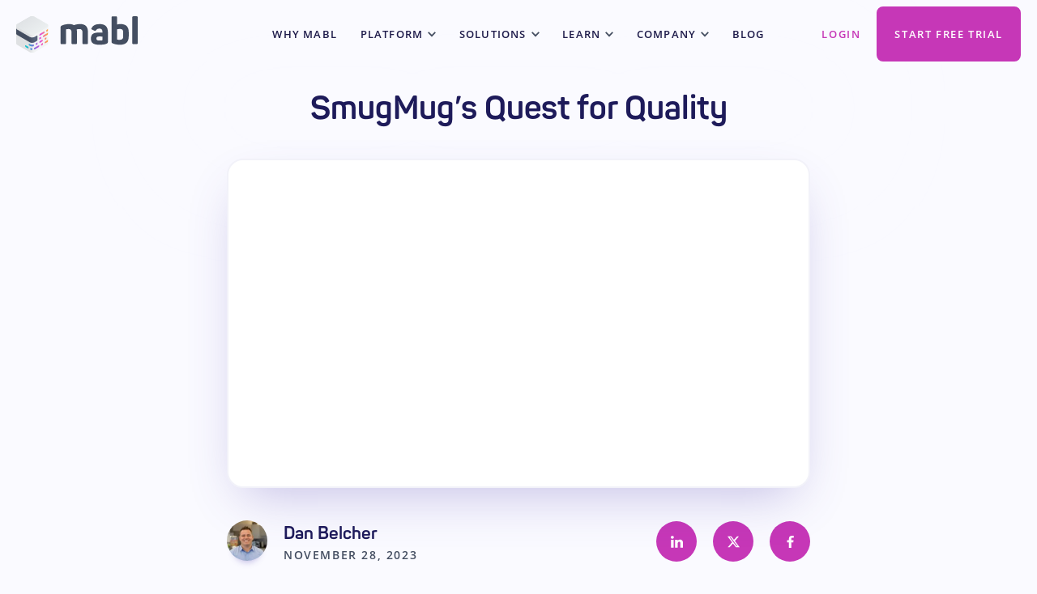

--- FILE ---
content_type: text/html; charset=UTF-8
request_url: https://www.mabl.com/videos/smugmugs-quest-for-quality
body_size: 10563
content:
<!doctype html><html lang="en" data-wf-page="5f736100d7cb320cbd40cd5e" data-wf-site="5f736100d7cb32970340cd5d"><head>
    <meta charset="utf-8"> 
    <link rel="stylesheet" href="https://www.mabl.com/hubfs/hub_generated/template_assets/1/37110086017/1742862896678/template_normalize.min.css">
    <link rel="stylesheet" href="https://www.mabl.com/hubfs/hub_generated/template_assets/1/37103663403/1742862881493/template_webflow.min.css">
    <link rel="stylesheet" href="https://www.mabl.com/hubfs/hub_generated/template_assets/1/37103663457/1742862896109/template_style.min.css"> 
    <script type="text/javascript" src="https://www.mabl.com/hubfs/hub_generated/template_assets/1/47487283574/1742862910296/template_jquery-3-5-1.min.js"></script>
    <script type="text/javascript" src="https://www.mabl.com/hubfs/hub_generated/template_assets/1/37110342252/1742862902017/template_slick.min.js"></script>
    <link rel="stylesheet" href="../hubfs/code_css/atom-one-dark.css">
    <script src="../hubfs/code_css/highlight.min.js"></script>
     <script>hljs.highlightAll();</script>
    
    
    <link rel="stylesheet" href="https://www.mabl.com/hubfs/hub_generated/template_assets/1/106667436373/1742862891179/template_english-fonts.min.css"> 

    
    
    
    
    
    
    
    <!-- [if lt IE 9]><script src="https://cdnjs.cloudflare.com/ajax/libs/html5shiv/3.7.3/html5shiv.min.js" type="text/javascript"></script><![endif] -->
    <script type="text/javascript">!function(o,c){var n=c.documentElement,t=" w-mod-";n.className+=t+"js",("ontouchstart"in o||o.DocumentTouch&&c instanceof DocumentTouch)&&(n.className+=t+"touch")}(window,document);</script>
    <title>SmugMug’s Quest for Quality | mabl</title>
    <meta name="description" content="Hear about their trials, tribulations, and triumphs with test automation in this thrilling tale - and learn how to battle your own quality challenges in the process!">
    
    <meta name="viewport" content="width=device-width, initial-scale=1">

    
    <meta property="og:description" content="Hear about their trials, tribulations, and triumphs with test automation in this thrilling tale - and learn how to battle your own quality challenges in the process!">
    <meta property="og:title" content="SmugMug’s Quest for Quality | mabl">
    <meta name="twitter:description" content="Hear about their trials, tribulations, and triumphs with test automation in this thrilling tale - and learn how to battle your own quality challenges in the process!">
    <meta name="twitter:title" content="SmugMug’s Quest for Quality | mabl">

    

    
    <style>
a.cta_button{-moz-box-sizing:content-box !important;-webkit-box-sizing:content-box !important;box-sizing:content-box !important;vertical-align:middle}.hs-breadcrumb-menu{list-style-type:none;margin:0px 0px 0px 0px;padding:0px 0px 0px 0px}.hs-breadcrumb-menu-item{float:left;padding:10px 0px 10px 10px}.hs-breadcrumb-menu-divider:before{content:'›';padding-left:10px}.hs-featured-image-link{border:0}.hs-featured-image{float:right;margin:0 0 20px 20px;max-width:50%}@media (max-width: 568px){.hs-featured-image{float:none;margin:0;width:100%;max-width:100%}}.hs-screen-reader-text{clip:rect(1px, 1px, 1px, 1px);height:1px;overflow:hidden;position:absolute !important;width:1px}
</style>

<link rel="stylesheet" href="https://www.mabl.com/hubfs/hub_generated/module_assets/1/77721064061/1742954063197/module_menu-logo-28JUN2022.min.css">
<link rel="stylesheet" href="https://www.mabl.com/hubfs/hub_generated/module_assets/1/63144099993/1742954049350/module_menu-mega-04JAN2021.min.css">
<link rel="stylesheet" href="https://www.mabl.com/hubfs/hub_generated/module_assets/1/42469189185/1742954013512/module_banner-nav-banner-04MAR2021.min.css">
<link rel="stylesheet" href="https://www.mabl.com/hubfs/hub_generated/module_assets/1/37344771444/1742953962286/module_hero-video-post.min.css">
<link rel="stylesheet" href="https://www.mabl.com/hubfs/hub_generated/template_assets/1/84673870765/1742862890139/template_full-lightbox.min.css">
<link rel="stylesheet" href="https://www.mabl.com/hubfs/hub_generated/module_assets/1/37344277399/1742953960960/module_blog-post-body.min.css">
<link rel="stylesheet" href="https://www.mabl.com/hubfs/hub_generated/module_assets/1/39705952876/1742954002964/module_section-single-expanding-column.min.css">
<link rel="stylesheet" href="https://www.mabl.com/hubfs/hub_generated/module_assets/1/51115036190/1742954026465/module_section-article-resources-19JUL2021.min.css">
<link rel="stylesheet" href="https://www.mabl.com/hubfs/hub_generated/module_assets/1/66771697435/1742954052566/module_section-library-feed-global.min.css">
<link rel="stylesheet" href="https://www.mabl.com/hubfs/hub_generated/module_assets/1/51099817276/1742954025494/module_footer-about-mabl-19JUL2021.min.css">
<link rel="stylesheet" href="https://www.mabl.com/hubfs/hub_generated/module_assets/1/37304211899/1742953952644/module_footer-additional-items.min.css">
    

    

<!-- Start cookieyes banner -->
<!-- <script id="cookieyes" type="text/javascript" src="https://cdn-cookieyes.com/client_data/480738a6e1d05ef58f824997/script.js"></script> -->
<!-- End cookieyes banner -->

<!-- Google Tag Manager -->
<script>
  window.dataLayer = window.dataLayer || [];
  function gtag(){dataLayer.push(arguments);}
      gtag("consent", "default", {
        ad_storage: "denied",
        ad_user_data: "denied", 
        ad_personalization: "denied",
        analytics_storage: "denied",
        functionality_storage: "denied",
        personalization_storage: "denied",
        security_storage: "granted",
        wait_for_update: 2000,
    });
    gtag("set", "ads_data_redaction", true);
    gtag("set", "url_passthrough", true);
</script>
<script async>(function(w,d,s,l,i){w[l]=w[l]||[];w[l].push({'gtm.start':
new Date().getTime(),event:'gtm.js'});var f=d.getElementsByTagName(s)[0],
j=d.createElement(s),dl=l!='dataLayer'?'&l='+l:'';j.async=true;j.src=
'https://www.googletagmanager.com/gtm.js?id='+i+dl;f.parentNode.insertBefore(j,f);
})(window,document,'script','dataLayer','GTM-5XHR4G5');</script>
<!-- End Google Tag Manager -->




<script type="application/ld+json">
{
  "@context": "http://schema.org",
  "@type": "Organization",
  "name": "Mabl",
  "alternateName": "Mabl Automated Testing Software",
  "description": "Automated Software Testing that utilizes Machine Learning and Automated Self-Healing Tests",
  "url": "https://www.mabl.com/",
  "logo": "https://cdn2.hubspot.net/hubfs/3937956/press%20assets/hq%20logo.png",
  "telephone": "617-209-4008",
  "address": 
  {
    "@type": "PostalAddress",
    "streetAddress": "38 Chauncy St.",
    "addressLocality": " Boston",
    "addressRegion": "MA",
    "postalCode": "02111",
    "addressCountry": "US"
  },  
  "sameAs": [ 
  "https://www.facebook.com/mabl.inc/",  
  "https://twitter.com/mablhq",
  "https://www.instagram.com/mablhq/",
  "https://www.youtube.com/channel/UC-uZFQXY82-6yZlLR9iGh6g",
  "https://www.linkedin.com/company/mabl/"
  ],
  "potentialAction": {
    "@type": "SearchAction",
    "target": "https://www.mabl.com/hs-search-results?term={search_term_string}",
    "query-input": "required name=search_term_string"
  }
}
</script>
<!-- Segment/LinkedIn/Marketo/6sense Script-->
<script async type="text/javascript" src="https://www.mabl.com/hubfs/hub_generated/template_assets/1/51276327591/1761076272639/template_tracking-fire.min.js"></script>
<!-- END Segment Script -->

<script type="text/javascript"> !function(){var e=window.rudderanalytics=window.rudderanalytics||[];e.methods=["load","page","track","identify","alias","group","ready","reset","getAnonymousId","setAnonymousId","getUserId","getUserTraits","getGroupId","getGroupTraits","startSession","endSession"],e.factory=function(t){return function(){e.push([t].concat(Array.prototype.slice.call(arguments)))}};for(var t=0;t<e.methods.length;t++){var r=e.methods[t];e[r]=e.factory(r)}e.loadJS=function(e,t){var r=document.createElement("script");r.type="text/javascript",r.async=!0,r.src="https://cdn.rudderlabs.com/v1.1/rudder-analytics.min.js";var a=document.getElementsByTagName("script")[0];a.parentNode.insertBefore(r,a)},e.loadJS(), e.load("2bcHARhpRdnLKsZc7YpFh7Rh6U6","https://analytics.revsure.cloud/"), e.page()}(); </script>

<link rel="amphtml" href="https://www.mabl.com/videos/smugmugs-quest-for-quality?hs_amp=true">

<meta property="og:image" content="https://www.mabl.com/hubfs/smugmug-quest-for-quality.png">
<meta property="og:image:width" content="1920">
<meta property="og:image:height" content="1080">

<meta name="twitter:image" content="https://www.mabl.com/hubfs/smugmug-quest-for-quality.png">


<meta property="og:url" content="https://www.mabl.com/videos/smugmugs-quest-for-quality">
<meta name="twitter:card" content="summary_large_image">

<link rel="canonical" href="https://www.mabl.com/videos/smugmugs-quest-for-quality">

<meta property="og:type" content="article">
<link rel="alternate" type="application/rss+xml" href="https://www.mabl.com/videos/rss.xml">
<meta name="twitter:domain" content="www.mabl.com">
<script src="//platform.linkedin.com/in.js" type="text/javascript">
    lang: en_US
</script>

<meta http-equiv="content-language" content="en">






  <meta name="generator" content="HubSpot"></head>
  <body data-w-id="5f7361004d025dfafb109d94">
      
        <!-- Nothing to see here -->
      
      <div class="hs-menu-wrapper">
      
        <div data-global-resource-path="mabl-update-03NOV2020/partials/header-update-04JAN2022.html"><!-- Begin partial -->

<div id="top-nav" data-collapse="medium" data-animation="default" data-duration="400" role="banner" class="navbar w-nav">
  <div class="container nav-container w-container">
    <div class="inner-nav">
      <div class="header-left">
        <div id="hs_cos_wrapper_module_165643662106112" class="hs_cos_wrapper hs_cos_wrapper_widget hs_cos_wrapper_type_module" style="" data-hs-cos-general-type="widget" data-hs-cos-type="module"><a href="https://www.mabl.com/" aria-current="page" hreflang="en" class="brand w-nav-brand w--current">
  <img src="https://www.mabl.com/hubfs/website-update-03NOV2020/images/logo-mabl-horz-dark.svg" loading="lazy" alt="mabl logo" class="nav-logo">
  <img src="https://www.mabl.com/hubfs/website-update-03NOV2020/images/logo-mabl-horizontal-light.svg" loading="lazy" alt="mabl logo" class="nav-logo light">
</a></div>
        
      </div>
      <div id="hs_cos_wrapper_module_164132343906813" class="hs_cos_wrapper hs_cos_wrapper_widget hs_cos_wrapper_type_module" style="" data-hs-cos-general-type="widget" data-hs-cos-type="module"><nav role="navigation" class="nav-menu w-nav-menu mega-menu" aria-label="Navigation Menu">
    <ul>
      
      <li class="hs-menu-item hs-menu-depth-1 ">
        <a href="https://www.mabl.com/en/why-mabl" hreflang="en">WHY MABL</a>
        
      </li>
      
      <li class="hs-menu-item hs-menu-depth-1 hs-item-has-children has-submenu">
        <a href="javascript:;" aria-expanded="false" hreflang="en">Platform</a>
        
        <ul class="hs-menu-children-wrapper mega">
        
          <li class="menu-column primary">
          
              <div class="menu-group">
                  
                  <div class="group-label">General</div>
                  
                  
                  <ul class="menu-list-links col-3">
                      
                      <li class="hs-menu-item hs-menu-depth-2 general-item" role="menu-item">                     
                        <a href="https://www.mabl.com/platform" hreflang="en" target="_self">
                          
                            <div class="menu-icon-container">
                              
                              
                                
                              
                               
                              <img src="https://www.mabl.com/hubfs/icon-test-automation-1.svg" alt="" loading="lazy" style="max-width: 100%; height: auto;">
                            </div>
                          
                          <div class="menu-item-text ">
                            <span class="item-name">Overview</span>
                            
                            
                          </div>
                        </a>
                      </li>
                      
                      <li class="hs-menu-item hs-menu-depth-2 general-item" role="menu-item">                     
                        <a href="https://www.mabl.com/pricing" hreflang="en" target="_self">
                          
                            <div class="menu-icon-container">
                              
                              
                                
                              
                               
                              <img src="https://www.mabl.com/hubfs/icon-price.svg" alt="" loading="lazy" style="max-width: 100%; height: auto;">
                            </div>
                          
                          <div class="menu-item-text ">
                            <span class="item-name">Pricing</span>
                            
                            
                          </div>
                        </a>
                      </li>
                      
                      <li class="hs-menu-item hs-menu-depth-2 general-item" role="menu-item">                     
                        <a href="https://www.mabl.com/mabl-demo-request" hreflang="en" target="_self">
                          
                            <div class="menu-icon-container">
                              
                              
                                
                              
                               
                              <img src="https://www.mabl.com/hubfs/icon-demo.svg" alt="" loading="lazy" style="max-width: 100%; height: auto;">
                            </div>
                          
                          <div class="menu-item-text ">
                            <span class="item-name">Request a Demo</span>
                            
                            
                          </div>
                        </a>
                      </li>
                      
                      </ul>
                  
            </div>
          
              <div class="menu-group">
                  
                  <div class="group-label">Modern Pillars</div>
                  
                  
                  <ul class="menu-list-links col-3">
                      
                      <li class="hs-menu-item hs-menu-depth-2 modern pillars-item" role="menu-item">                     
                        <a href="https://www.mabl.com/ai-test-automation" hreflang="en" target="_self">
                          
                            <div class="menu-icon-container">
                              
                              
                                
                              
                               
                              <img src="https://www.mabl.com/hubfs/AI%20%20(1).png" alt="" loading="lazy" style="max-width: 100%; height: auto;">
                            </div>
                          
                          <div class="menu-item-text ">
                            <span class="item-name">AI-Powered</span>
                            
                            
                          </div>
                        </a>
                      </li>
                      
                      <li class="hs-menu-item hs-menu-depth-2 modern pillars-item" role="menu-item">                     
                        <a href="https://www.mabl.com/agentic-testing-for-software-development-mabl" hreflang="en" target="_self">
                          
                            <div class="menu-icon-container">
                              
                              
                                
                              
                               
                              <img src="https://www.mabl.com/hubfs/Icon%20Updates%2018NOV2022/icon-cloud-native-2.svg" alt="" loading="lazy" style="max-width: 100%; height: auto;">
                            </div>
                          
                          <div class="menu-item-text ">
                            <span class="item-name">Agentic</span>
                            
                            
                          </div>
                        </a>
                      </li>
                      
                      <li class="hs-menu-item hs-menu-depth-2 modern pillars-item" role="menu-item">                     
                        <a href="https://www.mabl.com/low-code-test-automation" hreflang="en" target="_self">
                          
                            <div class="menu-icon-container">
                              
                              
                                
                              
                               
                              <img src="https://www.mabl.com/hubfs/icon-low-code-purple-wide.svg" alt="" loading="lazy" style="max-width: 100%; height: auto;">
                            </div>
                          
                          <div class="menu-item-text ">
                            <span class="item-name">Low-Code</span>
                            
                            
                          </div>
                        </a>
                      </li>
                      
                      </ul>
                  
            </div>
          
              <div class="menu-group">
                  
                  <div class="group-label">Coverage</div>
                  
                  
                  <ul class="menu-list-links col-2">
                      
                      <li class="hs-menu-item hs-menu-depth-2 coverage-item" role="menu-item">                     
                        <a href="https://www.mabl.com/ai-application-testing" hreflang="en" target="_self">
                          
                            <div class="menu-icon-container">
                              
                              
                                
                              
                               
                              <img src="https://www.mabl.com/hubfs/AI%20Apps%20Square%20Pink%20Navy.png" alt="" loading="lazy" style="max-width: 100%; height: auto;">
                            </div>
                          
                          <div class="menu-item-text ">
                            <span class="item-name">AI Apps</span>
                            <span class="item-description">Test dynamic behavior of AI apps</span>
                            
                          </div>
                        </a>
                      </li>
                      
                      <li class="hs-menu-item hs-menu-depth-2 coverage-item" role="menu-item">                     
                        <a href="https://www.mabl.com/web-application-testing" hreflang="en" target="_self">
                          
                            <div class="menu-icon-container">
                              
                              
                                
                              
                               
                              <img src="https://www.mabl.com/hubfs/website-update-03NOV2020/images/icon-low-code.svg" alt="" loading="lazy" style="max-width: 100%; height: auto;">
                            </div>
                          
                          <div class="menu-item-text ">
                            <span class="item-name">Web Apps</span>
                            <span class="item-description">Get E2E UI test coverage for browser apps</span>
                            
                          </div>
                        </a>
                      </li>
                      
                      <li class="hs-menu-item hs-menu-depth-2 coverage-item" role="menu-item">                     
                        <a href="https://www.mabl.com/mobile-app-testing" hreflang="en" target="_self">
                          
                            <div class="menu-icon-container">
                              
                              
                                
                              
                               
                              <img src="https://www.mabl.com/hubfs/icon-mobile.svg" alt="" loading="lazy" style="max-width: 100%; height: auto;">
                            </div>
                          
                          <div class="menu-item-text ">
                            <span class="item-name">Mobile Apps</span>
                            <span class="item-description">Easily test iOS and Android apps</span>
                            
                          </div>
                        </a>
                      </li>
                      
                      <li class="hs-menu-item hs-menu-depth-2 coverage-item" role="menu-item">                     
                        <a href="https://www.mabl.com/api-testing" hreflang="en" target="_self">
                          
                            <div class="menu-icon-container">
                              
                              
                                
                              
                               
                              <img src="https://www.mabl.com/hubfs/help-site/icon-api.svg" alt="" loading="lazy" style="max-width: 100%; height: auto;">
                            </div>
                          
                          <div class="menu-item-text ">
                            <span class="item-name">APIs</span>
                            <span class="item-description">Create E2E API tests or import from Postman</span>
                            
                          </div>
                        </a>
                      </li>
                      
                      <li class="hs-menu-item hs-menu-depth-2 coverage-item" role="menu-item">                     
                        <a href="https://www.mabl.com/accessibility-testing" hreflang="en" target="_self">
                          
                            <div class="menu-icon-container">
                              
                              
                                
                              
                               
                              <img src="https://www.mabl.com/hubfs/icon-a11y.svg" alt="" loading="lazy" style="max-width: 100%; height: auto;">
                            </div>
                          
                          <div class="menu-item-text ">
                            <span class="item-name">Accessibility</span>
                            <span class="item-description">Simplify web accessibility testing</span>
                            
                          </div>
                        </a>
                      </li>
                      
                      <li class="hs-menu-item hs-menu-depth-2 coverage-item" role="menu-item">                     
                        <a href="https://www.mabl.com/performance-testing" hreflang="en" target="_self">
                          
                            <div class="menu-icon-container">
                              
                              
                                
                              
                               
                              <img src="https://www.mabl.com/hubfs/icon-performance-1.svg" alt="" loading="lazy" style="max-width: 100%; height: auto;">
                            </div>
                          
                          <div class="menu-item-text ">
                            <span class="item-name">Performance</span>
                            <span class="item-description">Easily create browser and API load tests</span>
                            
                          </div>
                        </a>
                      </li>
                      
                      </ul>
                  
            </div>
          
              <div class="menu-group">
                  
                  <div class="group-label">Scalability</div>
                  
                  
                  <ul class="menu-list-links col-2">
                      
                      <li class="hs-menu-item hs-menu-depth-2 scalability-item" role="menu-item">                     
                        <a href="https://www.mabl.com/auto-healing-tests" hreflang="en" target="_self">
                          
                            <div class="menu-icon-container">
                              
                              
                                
                              
                               
                              <img src="https://www.mabl.com/hubfs/Icons%20-%20PF%20-%2031MAY2023/icon-ai.svg" alt="" loading="lazy" style="max-width: 100%; height: auto;">
                            </div>
                          
                          <div class="menu-item-text ">
                            <span class="item-name">AI Auto-Healing</span>
                            <span class="item-description">Spend less time fixing tests</span>
                            
                          </div>
                        </a>
                      </li>
                      
                      <li class="hs-menu-item hs-menu-depth-2 scalability-item" role="menu-item">                     
                        <a href="https://www.mabl.com/cross-browser-testing" hreflang="en" target="_self">
                          
                            <div class="menu-icon-container">
                              
                              
                                
                              
                               
                              <img src="https://www.mabl.com/hubfs/icon-cross-browser-1.svg" alt="" loading="lazy" style="max-width: 100%; height: auto;">
                            </div>
                          
                          <div class="menu-item-text ">
                            <span class="item-name">Cross-Browser</span>
                            <span class="item-description">Automatically test across browsers</span>
                            
                          </div>
                        </a>
                      </li>
                      
                      <li class="hs-menu-item hs-menu-depth-2 scalability-item" role="menu-item">                     
                        <a href="//3937956.hs-sites.com/test-end-to-end-user-journeys" hreflang="en" target="_self">
                          
                            <div class="menu-icon-container">
                              
                              
                                
                              
                               
                              <img src="https://www.mabl.com/hubfs/icon-end-to-end.svg" alt="" loading="lazy" style="max-width: 100%; height: auto;">
                            </div>
                          
                          <div class="menu-item-text ">
                            <span class="item-name">True End-to-End</span>
                            <span class="item-description">Combine all test types in one test suite</span>
                            
                          </div>
                        </a>
                      </li>
                      
                      <li class="hs-menu-item hs-menu-depth-2 scalability-item" role="menu-item">                     
                        <a href="https://www.mabl.com/data-driven-test-automation" hreflang="en" target="_self">
                          
                            <div class="menu-icon-container">
                              
                              
                                
                              
                               
                              <img src="https://www.mabl.com/hubfs/Icons%20-%20PF%20-%2031MAY2023/icon-data-table.svg" alt="" loading="lazy" style="max-width: 100%; height: auto;">
                            </div>
                          
                          <div class="menu-item-text ">
                            <span class="item-name">Data-Driven</span>
                            <span class="item-description">Cover more test scenarios</span>
                            
                          </div>
                        </a>
                      </li>
                      
                      <li class="hs-menu-item hs-menu-depth-2 scalability-item" role="menu-item">                     
                        <a href="https://www.mabl.com/test-automation-software-as-a-service" hreflang="en" target="_self">
                          
                            <div class="menu-icon-container">
                              
                              
                                
                              
                               
                              <img src="https://www.mabl.com/hubfs/Icon%20Updates%2018NOV2022/icon-cloud-native.svg" alt="" loading="lazy" style="max-width: 100%; height: auto;">
                            </div>
                          
                          <div class="menu-item-text ">
                            <span class="item-name">SaaS Platform</span>
                            <span class="item-description">Scale with unlimited concurrency</span>
                            
                          </div>
                        </a>
                      </li>
                      
                      </ul>
                  
            </div>
          
          </li>
        
          <li class="menu-column ">
          
              <div class="menu-group">
                  
                  <div class="group-label">Integrations</div>
                  
                  
                  <ul class="menu-list-links col-1">
                      
                      <li class="hs-menu-item hs-menu-depth-2 integrations-item" role="menu-item">                     
                        <a href="https://www.mabl.com/mabl-mcp-server" hreflang="en" target="_self">
                          
                            <div class="menu-icon-container">
                              
                              
                                
                              
                               
                              <img src="https://www.mabl.com/hubfs/Icons%20-%20Updated%20April%202024/Dark%20Mode/Icon_Web%20Code.png" alt="" loading="lazy" style="max-width: 100%; height: auto;">
                            </div>
                          
                          <div class="menu-item-text ">
                            <span class="item-name">MCP Server</span>
                            
                            
                          </div>
                        </a>
                      </li>
                      
                      <li class="hs-menu-item hs-menu-depth-2 integrations-item" role="menu-item">                     
                        <a href="https://www.mabl.com/integrations/jira" hreflang="en" target="_self">
                          
                            <div class="menu-icon-container">
                              
                              
                                
                              
                               
                              <img src="https://www.mabl.com/hubfs/website-update-03NOV2020/images/Logo_Jira.svg" alt="" loading="lazy" style="max-width: 100%; height: auto;">
                            </div>
                          
                          <div class="menu-item-text ">
                            <span class="item-name">Jira</span>
                            
                            
                          </div>
                        </a>
                      </li>
                      
                      <li class="hs-menu-item hs-menu-depth-2 integrations-item" role="menu-item">                     
                        <a href="https://www.mabl.com/integrations/postman" hreflang="en" target="_self">
                          
                            <div class="menu-icon-container">
                              
                              
                                
                              
                               
                              <img src="https://www.mabl.com/hubfs/postman.svg" alt="" loading="lazy" style="max-width: 100%; height: auto;">
                            </div>
                          
                          <div class="menu-item-text ">
                            <span class="item-name">Postman</span>
                            
                            
                          </div>
                        </a>
                      </li>
                      
                      <li class="hs-menu-item hs-menu-depth-2 integrations-item" role="menu-item">                     
                        <a href="https://www.mabl.com/integrations/github" hreflang="en" target="_self">
                          
                            <div class="menu-icon-container">
                              
                              
                                
                              
                               
                              <img src="https://www.mabl.com/hubfs/website-update-03NOV2020/icon-github.svg" alt="" loading="lazy" style="max-width: 100%; height: auto;">
                            </div>
                          
                          <div class="menu-item-text ">
                            <span class="item-name">GitHub</span>
                            
                            
                          </div>
                        </a>
                      </li>
                      
                      <li class="hs-menu-item hs-menu-depth-2 integrations-item" role="menu-item">                     
                        <a href="https://www.mabl.com/integrations/gitlab" hreflang="en" target="_self">
                          
                            <div class="menu-icon-container">
                              
                              
                                
                              
                               
                              <img src="https://www.mabl.com/hubfs/gitlab-icon-rgb-1.svg" alt="" loading="lazy" style="max-width: 100%; height: auto;">
                            </div>
                          
                          <div class="menu-item-text ">
                            <span class="item-name">Gitlab</span>
                            
                            
                          </div>
                        </a>
                      </li>
                      
                      <li class="hs-menu-item hs-menu-depth-2 integrations-item" role="menu-item">                     
                        <a href="https://www.mabl.com/integrations/jenkins" hreflang="en" target="_self">
                          
                            <div class="menu-icon-container">
                              
                              
                                
                              
                               
                              <img src="https://www.mabl.com/hubfs/images/integrations/Logo_Jenkins.svg" alt="" loading="lazy" style="max-width: 100%; height: auto;">
                            </div>
                          
                          <div class="menu-item-text ">
                            <span class="item-name">Jenkins</span>
                            
                            
                          </div>
                        </a>
                      </li>
                      
                      <li class="hs-menu-item hs-menu-depth-2 integrations-item" role="menu-item">                     
                        <a href="https://www.mabl.com/integrations/segment" hreflang="en" target="_self">
                          
                            <div class="menu-icon-container">
                              
                              
                                
                              
                               
                              <img src="https://www.mabl.com/hubfs/icon-failure-analysis.svg" alt="" loading="lazy" style="max-width: 100%; height: auto;">
                            </div>
                          
                          <div class="menu-item-text ">
                            <span class="item-name">Segment</span>
                            
                            
                          </div>
                        </a>
                      </li>
                      
                      <li class="hs-menu-item hs-menu-depth-2 integrations-item" role="menu-item">                     
                        <a href="https://www.mabl.com/integrations/slack" hreflang="en" target="_self">
                          
                            <div class="menu-icon-container">
                              
                              
                                
                              
                               
                              <img src="https://www.mabl.com/hubfs/images/integrations/Logo_Slack.svg" alt="" loading="lazy" style="max-width: 100%; height: auto;">
                            </div>
                          
                          <div class="menu-item-text ">
                            <span class="item-name">Slack</span>
                            
                            
                          </div>
                        </a>
                      </li>
                      
                      <li class="hs-menu-item hs-menu-depth-2 integrations-item" role="menu-item">                     
                        <a href="https://www.mabl.com/integrations/microsoft-teams" hreflang="en" target="_self">
                          
                            <div class="menu-icon-container">
                              
                              
                                
                              
                               
                              <img src="https://www.mabl.com/hubfs/icon-chat.svg" alt="" loading="lazy" style="max-width: 100%; height: auto;">
                            </div>
                          
                          <div class="menu-item-text ">
                            <span class="item-name">MS Teams</span>
                            
                            
                          </div>
                        </a>
                      </li>
                      
                      <li class="hs-menu-item hs-menu-depth-2 integrations-item" role="menu-item">                     
                        <a href="https://www.mabl.com/integrations" hreflang="en" target="_self">
                          
                            <div class="menu-icon-container">
                              
                              
                                
                              
                               
                              <img src="https://www.mabl.com/hubfs/icon-integration-1.svg" alt="" loading="lazy" style="max-width: 100%; height: auto;">
                            </div>
                          
                          <div class="menu-item-text ">
                            <span class="item-name">All</span>
                            
                            
                          </div>
                        </a>
                      </li>
                      
                      </ul>
                  
            </div>
          
          </li>
        
        </ul>
        
      </li>
      
      <li class="hs-menu-item hs-menu-depth-1 hs-item-has-children has-submenu">
        <a href="javascript:;" aria-expanded="false" hreflang="en">Solutions</a>
        
        <ul class="hs-menu-children-wrapper mega">
        
          <li class="menu-column primary">
          
              <div class="menu-group">
                  
                  <div class="group-label">By Topic</div>
                  
                  
                  <ul class="menu-list-links col-2">
                      
                      <li class="hs-menu-item hs-menu-depth-2 by topic-item" role="menu-item">                     
                        <a href="//3937956.hs-sites.com/en/increase-test-coverage-1" hreflang="en" target="_self">
                          
                            <div class="menu-icon-container">
                              
                              
                                
                              
                               
                              <img src="https://www.mabl.com/hubfs/icon-coverage.svg" alt="" loading="lazy" style="max-width: 100%; height: auto;">
                            </div>
                          
                          <div class="menu-item-text ">
                            <span class="item-name">Increase Coverage</span>
                            
                            
                          </div>
                        </a>
                      </li>
                      
                      <li class="hs-menu-item hs-menu-depth-2 by topic-item" role="menu-item">                     
                        <a href="//3937956.hs-sites.com/reduce-manual-testing" hreflang="en" target="_self">
                          
                            <div class="menu-icon-container">
                              
                              
                                
                              
                               
                              <img src="https://www.mabl.com/hubfs/icon-manual-testing.svg" alt="" loading="lazy" style="max-width: 100%; height: auto;">
                            </div>
                          
                          <div class="menu-item-text ">
                            <span class="item-name">Reduce Manual Testing</span>
                            
                            
                          </div>
                        </a>
                      </li>
                      
                      <li class="hs-menu-item hs-menu-depth-2 by topic-item" role="menu-item">                     
                        <a href="//3937956.hs-sites.com/test-end-to-end-user-journeys" hreflang="en" target="_self">
                          
                            <div class="menu-icon-container">
                              
                              
                                
                              
                               
                              <img src="https://www.mabl.com/hubfs/icon-user-journey.svg" alt="" loading="lazy" style="max-width: 100%; height: auto;">
                            </div>
                          
                          <div class="menu-item-text ">
                            <span class="item-name">End-to-end User Journeys</span>
                            
                            
                          </div>
                        </a>
                      </li>
                      
                      <li class="hs-menu-item hs-menu-depth-2 by topic-item" role="menu-item">                     
                        <a href="//3937956.hs-sites.com/selenium-alternative" hreflang="en" target="_self">
                          
                            <div class="menu-icon-container">
                              
                              
                                
                              
                               
                              <img src="https://www.mabl.com/hubfs/icon-selenium-1.svg" alt="" loading="lazy" style="max-width: 100%; height: auto;">
                            </div>
                          
                          <div class="menu-item-text ">
                            <span class="item-name">Selenium Alternative</span>
                            
                            
                          </div>
                        </a>
                      </li>
                      
                      <li class="hs-menu-item hs-menu-depth-2 by topic-item" role="menu-item">                     
                        <a href="//3937956.hs-sites.com/automated-regression-testing" hreflang="en" target="_self">
                          
                            <div class="menu-icon-container">
                              
                              
                                
                              
                               
                              <img src="https://www.mabl.com/hubfs/icon-regression.svg" alt="" loading="lazy" style="max-width: 100%; height: auto;">
                            </div>
                          
                          <div class="menu-item-text ">
                            <span class="item-name">Automated Regression Testing</span>
                            
                            
                          </div>
                        </a>
                      </li>
                      
                      <li class="hs-menu-item hs-menu-depth-2 by topic-item" role="menu-item">                     
                        <a href="//3937956.hs-sites.com/salesforce-test-automation" hreflang="en" target="_self">
                          
                            <div class="menu-icon-container">
                              
                              
                                
                              
                               
                              <img src="https://www.mabl.com/hubfs/icon-sf.svg" alt="" loading="lazy" style="max-width: 100%; height: auto;">
                            </div>
                          
                          <div class="menu-item-text ">
                            <span class="item-name">Salesforce Test Automation</span>
                            
                            
                          </div>
                        </a>
                      </li>
                      
                      </ul>
                  
            </div>
          
          </li>
        
          <li class="menu-column ">
          
              <div class="menu-group">
                  
                  <div class="group-label">By Career</div>
                  
                  
                  <ul class="menu-list-links col-1">
                      
                      <li class="hs-menu-item hs-menu-depth-2 by career-item" role="menu-item">                     
                        <a href="//3937956.hs-sites.com/solutions/qa" hreflang="en" target="_self">
                          
                            <div class="menu-icon-container">
                              
                              
                                
                              
                               
                              <img src="https://www.mabl.com/hubfs/icon-qa-2.svg" alt="" loading="lazy" style="max-width: 100%; height: auto;">
                            </div>
                          
                          <div class="menu-item-text ">
                            <span class="item-name">For QA</span>
                            
                            
                          </div>
                        </a>
                      </li>
                      
                      <li class="hs-menu-item hs-menu-depth-2 by career-item" role="menu-item">                     
                        <a href="//3937956.hs-sites.com/solutions/developers" hreflang="en" target="_self">
                          
                            <div class="menu-icon-container">
                              
                              
                                
                              
                               
                              <img src="https://www.mabl.com/hubfs/icon-console.svg" alt="" loading="lazy" style="max-width: 100%; height: auto;">
                            </div>
                          
                          <div class="menu-item-text ">
                            <span class="item-name">For Developers</span>
                            
                            
                          </div>
                        </a>
                      </li>
                      
                      <li class="hs-menu-item hs-menu-depth-2 by career-item" role="menu-item">                     
                        <a href="//3937956.hs-sites.com/solutions/executives" hreflang="en" target="_self">
                          
                            <div class="menu-icon-container">
                              
                              
                                
                              
                               
                              <img src="https://www.mabl.com/hubfs/Icon%20Updates%2018NOV2022/icon-trend-up.svg" alt="" loading="lazy" style="max-width: 100%; height: auto;">
                            </div>
                          
                          <div class="menu-item-text ">
                            <span class="item-name">For Executives</span>
                            
                            
                          </div>
                        </a>
                      </li>
                      
                      </ul>
                  
            </div>
          
          </li>
        
        </ul>
        
      </li>
      
      <li class="hs-menu-item hs-menu-depth-1 hs-item-has-children has-submenu">
        <a href="javascript:;" aria-expanded="false" hreflang="en">Learn</a>
        
        <ul class="hs-menu-children-wrapper ">
        
          <li class="menu-column ">
          
              <div class="menu-group">
                  
                  
                  
                  
                  <ul class="menu-list-links col-1">
                      
                      <li class="hs-menu-item hs-menu-depth-2 -item" role="menu-item">                     
                        <a href="https://www.mabl.com/customer-stories" hreflang="en" target="_self">
                          
                            <div class="menu-icon-container">
                              
                              
                                
                              
                               
                              <img src="https://www.mabl.com/hubfs/icon-award-1.svg" alt="" loading="lazy" style="max-width: 100%; height: auto;">
                            </div>
                          
                          <div class="menu-item-text ">
                            <span class="item-name">Success Stories</span>
                            
                            
                          </div>
                        </a>
                      </li>
                      
                      <li class="hs-menu-item hs-menu-depth-2 -item" role="menu-item">                     
                        <a href="https://www.mabl.com/ambassador-program" hreflang="en" target="_self">
                          
                            <div class="menu-icon-container">
                              
                              
                                
                              
                               
                              <img src="https://www.mabl.com/hubfs/icon-hero.svg" alt="" loading="lazy" style="max-width: 100%; height: auto;">
                            </div>
                          
                          <div class="menu-item-text ">
                            <span class="item-name">Ambassadors</span>
                            
                            
                          </div>
                        </a>
                      </li>
                      
                      <li class="hs-menu-item hs-menu-depth-2 -item" role="menu-item">                     
                        <a href="https://university.mabl.com" hreflang="en" target="_self">
                          
                            <div class="menu-icon-container">
                              
                              
                                
                              
                               
                              <img src="https://www.mabl.com/hubfs/mabl-university-www-icon.svg" alt="" loading="lazy" style="max-width: 100%; height: auto;">
                            </div>
                          
                          <div class="menu-item-text ">
                            <span class="item-name">University</span>
                            
                            
                          </div>
                        </a>
                      </li>
                      
                      <li class="hs-menu-item hs-menu-depth-2 -item" role="menu-item">                     
                        <a href="https://www.mabl.com/software-quality-maturity-assessment" hreflang="en" target="_self">
                          
                            <div class="menu-icon-container">
                              
                              
                                
                              
                               
                              <img src="https://www.mabl.com/hubfs/Icons%20-%20Updated%20April%202024/Dark%20Mode/Icon_Question.png" alt="" loading="lazy" style="max-width: 100%; height: auto;">
                            </div>
                          
                          <div class="menu-item-text ">
                            <span class="item-name">Maturity Assessment</span>
                            
                            
                          </div>
                        </a>
                      </li>
                      
                      <li class="hs-menu-item hs-menu-depth-2 -item" role="menu-item">                     
                        <a href="https://www.mabl.com/events" hreflang="en" target="_self">
                          
                            <div class="menu-icon-container">
                              
                              
                                
                              
                               
                              <img src="https://www.mabl.com/hubfs/icon-calendar.svg" alt="" loading="lazy" style="max-width: 100%; height: auto;">
                            </div>
                          
                          <div class="menu-item-text ">
                            <span class="item-name">Events</span>
                            
                            
                          </div>
                        </a>
                      </li>
                      
                      <li class="hs-menu-item hs-menu-depth-2 -item" role="menu-item">                     
                        <a href="https://www.mabl.com/library" hreflang="en" target="_self">
                          
                            <div class="menu-icon-container">
                              
                              
                                
                              
                               
                              <img src="https://www.mabl.com/hubfs/icon-book.svg" alt="" loading="lazy" style="max-width: 100%; height: auto;">
                            </div>
                          
                          <div class="menu-item-text ">
                            <span class="item-name">Library</span>
                            
                            
                          </div>
                        </a>
                      </li>
                      
                      <li class="hs-menu-item hs-menu-depth-2 -item" role="menu-item">                     
                        <a href="https://help.mabl.com/hc/en-us" hreflang="en" target="_self">
                          
                            <div class="menu-icon-container">
                              
                              
                                
                              
                               
                              <img src="https://www.mabl.com/hubfs/icon-documents-1.svg" alt="" loading="lazy" style="max-width: 100%; height: auto;">
                            </div>
                          
                          <div class="menu-item-text ">
                            <span class="item-name">Documentation</span>
                            
                            
                          </div>
                        </a>
                      </li>
                      
                      </ul>
                  
            </div>
          
          </li>
        
        </ul>
        
      </li>
      
      <li class="hs-menu-item hs-menu-depth-1 hs-item-has-children has-submenu">
        <a href="javascript:;" aria-expanded="false" hreflang="en">Company</a>
        
        <ul class="hs-menu-children-wrapper ">
        
          <li class="menu-column ">
          
              <div class="menu-group">
                  
                  
                  
                  
                  <ul class="menu-list-links col-1">
                      
                      <li class="hs-menu-item hs-menu-depth-2 -item" role="menu-item">                     
                        <a href="https://www.mabl.com/meet-the-team" hreflang="en" target="_self">
                          
                            <div class="menu-icon-container">
                              
                              
                                
                              
                               
                              <img src="https://www.mabl.com/hubfs/icon-team-2.svg" alt="" loading="lazy" style="max-width: 100%; height: auto;">
                            </div>
                          
                          <div class="menu-item-text ">
                            <span class="item-name">Team</span>
                            
                            
                          </div>
                        </a>
                      </li>
                      
                      <li class="hs-menu-item hs-menu-depth-2 -item" role="menu-item">                     
                        <a href="https://www.mabl.com/join-the-team" hreflang="en" target="_self">
                          
                            <div class="menu-icon-container">
                              
                              
                                
                              
                               
                              <img src="https://www.mabl.com/hubfs/icon-business.svg" alt="" loading="lazy" style="max-width: 100%; height: auto;">
                            </div>
                          
                          <div class="menu-item-text nowrap">
                            <span class="item-name">Careers</span>
                            
                            
                            <div class="menu-item-promo">We're Hiring!</div>
                            
                          </div>
                        </a>
                      </li>
                      
                      <li class="hs-menu-item hs-menu-depth-2 -item" role="menu-item">                     
                        <a href="https://www.mabl.com/awards-and-press" hreflang="en" target="_self">
                          
                            <div class="menu-icon-container">
                              
                              
                                
                              
                               
                              <img src="https://www.mabl.com/hubfs/icon-article.svg" alt="" loading="lazy" style="max-width: 100%; height: auto;">
                            </div>
                          
                          <div class="menu-item-text ">
                            <span class="item-name">News &amp; Awards</span>
                            
                            
                          </div>
                        </a>
                      </li>
                      
                      <li class="hs-menu-item hs-menu-depth-2 -item" role="menu-item">                     
                        <a href="https://www.mabl.com/meet-our-investors" hreflang="en" target="_self">
                          
                            <div class="menu-icon-container">
                              
                              
                                
                              
                               
                              <img src="https://www.mabl.com/hubfs/icon-saving.svg" alt="" loading="lazy" style="max-width: 100%; height: auto;">
                            </div>
                          
                          <div class="menu-item-text ">
                            <span class="item-name">Investors</span>
                            
                            
                          </div>
                        </a>
                      </li>
                      
                      <li class="hs-menu-item hs-menu-depth-2 -item" role="menu-item">                     
                        <a href="https://www.mabl.com/meet-our-partners" hreflang="en" target="_self">
                          
                            <div class="menu-icon-container">
                              
                              
                                
                              
                               
                              <img src="https://www.mabl.com/hubfs/icon-add-cycle.svg" alt="" loading="lazy" style="max-width: 100%; height: auto;">
                            </div>
                          
                          <div class="menu-item-text ">
                            <span class="item-name">Partners</span>
                            
                            
                          </div>
                        </a>
                      </li>
                      
                      <li class="hs-menu-item hs-menu-depth-2 -item" role="menu-item">                     
                        <a href="https://www.mabl.com/contact-mabl" hreflang="en" target="_self">
                          
                            <div class="menu-icon-container">
                              
                              
                                
                              
                               
                              <img src="https://www.mabl.com/hubfs/icon-idea.svg" alt="" loading="lazy" style="max-width: 100%; height: auto;">
                            </div>
                          
                          <div class="menu-item-text ">
                            <span class="item-name">Contact Us</span>
                            
                            
                          </div>
                        </a>
                      </li>
                      
                      </ul>
                  
            </div>
          
          </li>
        
        </ul>
        
      </li>
      
      <li class="hs-menu-item hs-menu-depth-1 ">
        <a href="https://www.mabl.com/blog" hreflang="en">Blog</a>
        
      </li>
      
    </ul>
  <div class="mobile-buttons">
    <a href="https://www.mabl.com/trial-registration" hreflang="en" class="button nav-cta w-button">Start Free Trial</a>
  </div>
</nav></div>
      <div class="button-group">
        <div id="hs_cos_wrapper_module_1605300290923150" class="hs_cos_wrapper hs_cos_wrapper_widget hs_cos_wrapper_type_module" style="" data-hs-cos-general-type="widget" data-hs-cos-type="module"><a href="https://app.mabl.com/login" hreflang="en" class="button secondary-button no-border-button login-button w-button">Login</a>
<a href="https://www.mabl.com/trial-registration" hreflang="en" class="button nav-cta w-button">Start Free Trial</a></div>
      </div>
      <div class="menu-button w-nav-button">
        <div class="line top-line"></div>
        <div class="line middle-line"></div>
        <div class="line bottom-line"></div>
      </div>
    </div>
  </div>
</div>

<!-- End partial --></div>
      
      </div>

      
<div id="hs_cos_wrapper_module_16372454155083" class="hs_cos_wrapper hs_cos_wrapper_widget hs_cos_wrapper_type_module" style="" data-hs-cos-general-type="widget" data-hs-cos-type="module"></div>
  <div id="hs_cos_wrapper_module_160501576575837" class="hs_cos_wrapper hs_cos_wrapper_widget hs_cos_wrapper_type_module" style="" data-hs-cos-general-type="widget" data-hs-cos-type="module"><div class="section blog-hero">
  <div class="container w-container">
    <div class="feature-hero-text">
      <h1 class="customer-header"><span id="hs_cos_wrapper_name" class="hs_cos_wrapper hs_cos_wrapper_meta_field hs_cos_wrapper_type_text" style="" data-hs-cos-general-type="meta_field" data-hs-cos-type="text">SmugMug’s Quest for Quality</span></h1>
    </div>
    <div class="featured-video-container panel no-link">
      <div class="html-embed w-embed w-script">
        <script src="https://fast.wistia.com/embed/medias/cghzop8ytu.jsonp" async></script>
<script charset="ISO-8859-1" src="//fast.wistia.com/assets/external/E-v1.js" async></script>



  
    <div class="wistia_responsive_padding" style="padding:56.25% 0 0 0;position:relative;">
      <div class="wistia_responsive_wrapper" style="height:100%;left:0;position:absolute;top:0;width:100%;">
        <div class="wistia_embed wistia_async_cghzop8ytu videoFoam=true" style="height:100%;width:100%">
          &nbsp;
        </div>
      </div>
    </div>
  


      </div>
    </div>
    <div class="post-details">
      <div class="author-container">
        <div class="author-image" style="background-image: url(https://www.mabl.com/hubfs/Mabl%20November2017/Images/dan-150x150.jpg);"></div>
        <div class="author-details">
          <div class="author-name">Dan Belcher</div>
          <div class="post-date">November 28, 2023</div>
        </div>
      </div>
      <div class="post-social-links">
        <a href="http://www.linkedin.com/shareArticle?mini=true&amp;url=https://www.mabl.com/videos/smugmugs-quest-for-quality" target="_blank" class="post-social-link w-inline-block"><img src="https://www.mabl.com/hubfs/website-update-03NOV2020/images/icon-LI-white.svg" loading="lazy" alt="Share on LinkedIn" class="social-icon"></a>
        <a href="https://twitter.com/intent/tweet?text=I+found+this+interesting+blog+post&amp;url=https://www.mabl.com/videos/smugmugs-quest-for-quality" target="_blank" class="post-social-link w-inline-block"><img src="https://www.mabl.com/hubfs/website-update-03NOV2020/images/icon-TW-white.svg" loading="lazy" alt="" class="social-icon"></a>
        <a href="http://www.facebook.com/share.php?u=https://www.mabl.com/videos/smugmugs-quest-for-quality" target="_blank" class="post-social-link w-inline-block"><img src="https://www.mabl.com/hubfs/website-update-03NOV2020/images/icon-FB-white.svg" loading="lazy" alt="" class="social-icon"></a>
      </div>
    </div>
  </div>
</div>
</div>
  <div id="hs_cos_wrapper_module_160501384382932" class="hs_cos_wrapper hs_cos_wrapper_widget hs_cos_wrapper_type_module" style="" data-hs-cos-general-type="widget" data-hs-cos-type="module"><div class="section post-content">
  <div class="container w-container">
    <div class="long-form-content">
      
      <span id="hs_cos_wrapper_post_body" class="hs_cos_wrapper hs_cos_wrapper_meta_field hs_cos_wrapper_type_rich_text" style="" data-hs-cos-general-type="meta_field" data-hs-cos-type="rich_text"><p>Embarking on a quest for quality can be treacherous in the complex world of test automation. Evolving requirements, development bottlenecks, and varying team constraints can seem overwhelming, especially for QA teams relying mostly on hands-on testing. But nothing makes a quest easier than a roadmap created with the wisdom of other quality heroes.</p>
<!--more--><p>Join SmugMug's intrepid heroes – Senior Engineering Manager Janet Bracewell, Staff QE / Manager Chris Skopec, and Android Developer Devin Corrigall – on their epic quest for quality. They’ll explore how they went from testing their website and mobile apps by hand to hundreds of automated test cases, overcame the beast of test maintenance, joined forces with developers to conquer their testing goals, and unleashed the power of CI/CD. Hear about their trials, tribulations, and triumphs with test automation in this thrilling tale - and learn how to battle your own quality challenges in the process!</p></span>
    </div>
  </div>
</div></div>
  <div id="hs_cos_wrapper_module_16097697716185" class="hs_cos_wrapper hs_cos_wrapper_widget hs_cos_wrapper_type_module" style="" data-hs-cos-general-type="widget" data-hs-cos-type="module"></div>
  <div id="hs_cos_wrapper_module_16267214678299" class="hs_cos_wrapper hs_cos_wrapper_widget hs_cos_wrapper_type_module" style="" data-hs-cos-general-type="widget" data-hs-cos-type="module"></div>
  <div id="hs_cos_wrapper_module_164545394500217" class="hs_cos_wrapper hs_cos_wrapper_widget hs_cos_wrapper_type_module" style="" data-hs-cos-general-type="widget" data-hs-cos-type="module">






<!-- combines the two variables into a single variable and sorts them by publish date. Please note the sort filter requires all three parameters -->
 
<div class="section home-resources-section">
  <div class="container w-container">
    <div class="header-text">
      <div class="paragraph-accent"></div>
      <h2>Quality Engineering Resources</h2>
    </div>
    <div class="panels under-header">
      
      
      <a href="https://www.mabl.com/blog/adaptive-ai-auto-heal-testing-continuous-learning" hreflang="en" class="panel third-panel blog-panel w-inline-block ">
        <div class="panel-image-full blog-panel-image">
          
          <img src="https://www.mabl.com/hs-fs/hubfs/The%20Future%20of%20Auto%20Heal%20Testing%20with%20Adaptive%20AI%20and%20Continuous%20Learning.png?width=400&amp;height=200&amp;name=The%20Future%20of%20Auto%20Heal%20Testing%20with%20Adaptive%20AI%20and%20Continuous%20Learning.png" alt="The Future of Auto Heal Testing with Adaptive AI and Continuous Learning" loading="lazy" width="400" height="200" srcset="https://www.mabl.com/hs-fs/hubfs/The%20Future%20of%20Auto%20Heal%20Testing%20with%20Adaptive%20AI%20and%20Continuous%20Learning.png?width=200&amp;height=100&amp;name=The%20Future%20of%20Auto%20Heal%20Testing%20with%20Adaptive%20AI%20and%20Continuous%20Learning.png 200w, https://www.mabl.com/hs-fs/hubfs/The%20Future%20of%20Auto%20Heal%20Testing%20with%20Adaptive%20AI%20and%20Continuous%20Learning.png?width=400&amp;height=200&amp;name=The%20Future%20of%20Auto%20Heal%20Testing%20with%20Adaptive%20AI%20and%20Continuous%20Learning.png 400w, https://www.mabl.com/hs-fs/hubfs/The%20Future%20of%20Auto%20Heal%20Testing%20with%20Adaptive%20AI%20and%20Continuous%20Learning.png?width=600&amp;height=300&amp;name=The%20Future%20of%20Auto%20Heal%20Testing%20with%20Adaptive%20AI%20and%20Continuous%20Learning.png 600w, https://www.mabl.com/hs-fs/hubfs/The%20Future%20of%20Auto%20Heal%20Testing%20with%20Adaptive%20AI%20and%20Continuous%20Learning.png?width=800&amp;height=400&amp;name=The%20Future%20of%20Auto%20Heal%20Testing%20with%20Adaptive%20AI%20and%20Continuous%20Learning.png 800w, https://www.mabl.com/hs-fs/hubfs/The%20Future%20of%20Auto%20Heal%20Testing%20with%20Adaptive%20AI%20and%20Continuous%20Learning.png?width=1000&amp;height=500&amp;name=The%20Future%20of%20Auto%20Heal%20Testing%20with%20Adaptive%20AI%20and%20Continuous%20Learning.png 1000w, https://www.mabl.com/hs-fs/hubfs/The%20Future%20of%20Auto%20Heal%20Testing%20with%20Adaptive%20AI%20and%20Continuous%20Learning.png?width=1200&amp;height=600&amp;name=The%20Future%20of%20Auto%20Heal%20Testing%20with%20Adaptive%20AI%20and%20Continuous%20Learning.png 1200w" sizes="(max-width: 400px) 100vw, 400px">
        </div>
        <div class="panel-text">
          <h3 class="blog-header">The Future of Auto Heal Testing with Adaptive AI and Continuous Learning</h3>
          <p>Learn how adaptive AI and continuous learning evolve auto-heal testing from quick fixes to intent-aware maintenance, reducing flake, preserving coverage, and speeding CI/CD.</p>
        </div>
        <div class="panel-cta">Learn More</div>
      </a>
      
      
      
      <a href="https://www.mabl.com/blog/self-healing-test-automation-autonomous-qa" hreflang="en" class="panel third-panel blog-panel w-inline-block ">
        <div class="panel-image-full blog-panel-image">
          
          <img src="https://www.mabl.com/hs-fs/hubfs/Advancing%20Toward%20Autonomous%20QA%20Through%20Self%20Healing%20Test%20Automation.png?width=400&amp;height=200&amp;name=Advancing%20Toward%20Autonomous%20QA%20Through%20Self%20Healing%20Test%20Automation.png" alt="Advancing Toward Autonomous QA Through Self Healing Test Automation" loading="lazy" width="400" height="200" srcset="https://www.mabl.com/hs-fs/hubfs/Advancing%20Toward%20Autonomous%20QA%20Through%20Self%20Healing%20Test%20Automation.png?width=200&amp;height=100&amp;name=Advancing%20Toward%20Autonomous%20QA%20Through%20Self%20Healing%20Test%20Automation.png 200w, https://www.mabl.com/hs-fs/hubfs/Advancing%20Toward%20Autonomous%20QA%20Through%20Self%20Healing%20Test%20Automation.png?width=400&amp;height=200&amp;name=Advancing%20Toward%20Autonomous%20QA%20Through%20Self%20Healing%20Test%20Automation.png 400w, https://www.mabl.com/hs-fs/hubfs/Advancing%20Toward%20Autonomous%20QA%20Through%20Self%20Healing%20Test%20Automation.png?width=600&amp;height=300&amp;name=Advancing%20Toward%20Autonomous%20QA%20Through%20Self%20Healing%20Test%20Automation.png 600w, https://www.mabl.com/hs-fs/hubfs/Advancing%20Toward%20Autonomous%20QA%20Through%20Self%20Healing%20Test%20Automation.png?width=800&amp;height=400&amp;name=Advancing%20Toward%20Autonomous%20QA%20Through%20Self%20Healing%20Test%20Automation.png 800w, https://www.mabl.com/hs-fs/hubfs/Advancing%20Toward%20Autonomous%20QA%20Through%20Self%20Healing%20Test%20Automation.png?width=1000&amp;height=500&amp;name=Advancing%20Toward%20Autonomous%20QA%20Through%20Self%20Healing%20Test%20Automation.png 1000w, https://www.mabl.com/hs-fs/hubfs/Advancing%20Toward%20Autonomous%20QA%20Through%20Self%20Healing%20Test%20Automation.png?width=1200&amp;height=600&amp;name=Advancing%20Toward%20Autonomous%20QA%20Through%20Self%20Healing%20Test%20Automation.png 1200w" sizes="(max-width: 400px) 100vw, 400px">
        </div>
        <div class="panel-text">
          <h3 class="blog-header">Advancing Toward Autonomous QA Through Self Healing Test Automation</h3>
          <p>Advance toward autonomous QA with self-healing tests that cut maintenance, prioritize risk, expand coverage, and keep CI/CD moving securely and fast. Learn how.</p>
        </div>
        <div class="panel-cta">Learn More</div>
      </a>
      
      
      
      <a href="https://www.mabl.com/blog/self-learning-test-pipelines-virtual-agents" hreflang="en" class="panel third-panel blog-panel w-inline-block ">
        <div class="panel-image-full blog-panel-image">
          
          <img src="https://www.mabl.com/hs-fs/hubfs/Designing%20AI%20Virtual%20Agents%20for%20Self-Learning%20Test%20Pipelines.png?width=400&amp;height=200&amp;name=Designing%20AI%20Virtual%20Agents%20for%20Self-Learning%20Test%20Pipelines.png" alt="Designing AI Virtual Agents for Self-Learning Test Pipelines" loading="lazy" width="400" height="200" srcset="https://www.mabl.com/hs-fs/hubfs/Designing%20AI%20Virtual%20Agents%20for%20Self-Learning%20Test%20Pipelines.png?width=200&amp;height=100&amp;name=Designing%20AI%20Virtual%20Agents%20for%20Self-Learning%20Test%20Pipelines.png 200w, https://www.mabl.com/hs-fs/hubfs/Designing%20AI%20Virtual%20Agents%20for%20Self-Learning%20Test%20Pipelines.png?width=400&amp;height=200&amp;name=Designing%20AI%20Virtual%20Agents%20for%20Self-Learning%20Test%20Pipelines.png 400w, https://www.mabl.com/hs-fs/hubfs/Designing%20AI%20Virtual%20Agents%20for%20Self-Learning%20Test%20Pipelines.png?width=600&amp;height=300&amp;name=Designing%20AI%20Virtual%20Agents%20for%20Self-Learning%20Test%20Pipelines.png 600w, https://www.mabl.com/hs-fs/hubfs/Designing%20AI%20Virtual%20Agents%20for%20Self-Learning%20Test%20Pipelines.png?width=800&amp;height=400&amp;name=Designing%20AI%20Virtual%20Agents%20for%20Self-Learning%20Test%20Pipelines.png 800w, https://www.mabl.com/hs-fs/hubfs/Designing%20AI%20Virtual%20Agents%20for%20Self-Learning%20Test%20Pipelines.png?width=1000&amp;height=500&amp;name=Designing%20AI%20Virtual%20Agents%20for%20Self-Learning%20Test%20Pipelines.png 1000w, https://www.mabl.com/hs-fs/hubfs/Designing%20AI%20Virtual%20Agents%20for%20Self-Learning%20Test%20Pipelines.png?width=1200&amp;height=600&amp;name=Designing%20AI%20Virtual%20Agents%20for%20Self-Learning%20Test%20Pipelines.png 1200w" sizes="(max-width: 400px) 100vw, 400px">
        </div>
        <div class="panel-text">
          <h3 class="blog-header">Designing AI Virtual Agents for Self-Learning Test Pipelines</h3>
          <p>Design self-learning QA pipelines with virtual agents that optimize tests, fit CI/CD, respect risk and compliance, and improve speed without missing defects.</p>
        </div>
        <div class="panel-cta">Learn More</div>
      </a>
      
      
      
      
      
      
      
      
      
      
      
      
      
      
      
      
      
         
    </div>
  </div>
</div>
</div>


      
        <div data-global-resource-path="mabl-update-03NOV2020/partials/footer.html"><!-- Begin partial -->

<div id="footer" class="footer">
  <div class="container w-container">
    <div class="flex-footer-menu-container">
      <div class="footer-menu-column footer-logo-column">
        <div id="hs_cos_wrapper_module_16267074705484" class="hs_cos_wrapper hs_cos_wrapper_widget hs_cos_wrapper_type_module" style="" data-hs-cos-general-type="widget" data-hs-cos-type="module"><a href="https://www.mabl.com?hsLang=en" class="w-inline-block"><img src="https://www.mabl.com/hubfs/website-update-03NOV2020/images/logo-mabl-horz-dark.svg" loading="lazy" alt="Return to Homepage" class="footer-logo"></a>
<div class="footer-description">
  <p class="small">mabl, the leading AI-native test automation platform, empowers software teams to accelerate innovation while ensuring exceptional quality. Our agentic tester complements your team’s human expertise with a digital teammate, providing comprehensive and reliable quality assurance across web, mobile, and APIs. Trusted by industry leaders like Workday, Vivid Seats, and JetBlue, mabl transforms how teams approach software quality.</p>
</div>
<div class="footer-badges">

	
		
		
		 
		<img src="https://www.mabl.com/hubfs/21972-312_SOC_NonCPA.svg" class="footer-badge" alt="AICPA SOC Badge" loading="lazy" width="100" height="100">
	

	
		
		
		 
		<img src="https://www.mabl.com/hubfs/Google_Cloud_Partner_outline_vertical.svg" class="footer-badge" alt="Google Cloud Partner Badge" loading="lazy" width="101" height="100">
	

</div></div>
      </div>
      <span id="hs_cos_wrapper_menu" class="hs_cos_wrapper hs_cos_wrapper_widget hs_cos_wrapper_type_menu" style="" data-hs-cos-general-type="widget" data-hs-cos-type="menu"><div id="hs_menu_wrapper_menu" class="hs-menu-wrapper active-branch flyouts hs-menu-flow-horizontal" role="navigation" data-sitemap-name="default" data-menu-id="5413166160" aria-label="Navigation Menu">
 <ul role="menu">
  <li class="hs-menu-item hs-menu-depth-1 hs-item-has-children" role="none"><a href="https://www.mabl.com/platform" aria-haspopup="true" aria-expanded="false" role="menuitem">Platform</a>
   <ul role="menu" class="hs-menu-children-wrapper">
    <li class="hs-menu-item hs-menu-depth-2" role="none"><a href="https://www.mabl.com/agentic-testing-for-software-development-mabl" role="menuitem">Agentic Testing</a></li>
    <li class="hs-menu-item hs-menu-depth-2" role="none"><a href="https://www.mabl.com/ai-test-automation" role="menuitem">AI-Native Test Automation</a></li>
    <li class="hs-menu-item hs-menu-depth-2" role="none"><a href="https://www.mabl.com/low-code-test-automation" role="menuitem">Low-Code Testing</a></li>
    <li class="hs-menu-item hs-menu-depth-2" role="none"><a href="https://www.mabl.com/ja/ai-application-testing" role="menuitem">AI App Testing</a></li>
    <li class="hs-menu-item hs-menu-depth-2" role="none"><a href="https://www.mabl.com/ja/web-application-testing" role="menuitem">Web App Testing</a></li>
    <li class="hs-menu-item hs-menu-depth-2" role="none"><a href="https://www.mabl.com/mobile-app-testing" role="menuitem">Mobile App Testing</a></li>
    <li class="hs-menu-item hs-menu-depth-2" role="none"><a href="https://www.mabl.com/api-testing" role="menuitem">API Testing</a></li>
    <li class="hs-menu-item hs-menu-depth-2" role="none"><a href="https://www.mabl.com/performance-testing" role="menuitem">Performance Testing</a></li>
    <li class="hs-menu-item hs-menu-depth-2" role="none"><a href="https://www.mabl.com/auto-healing-tests" role="menuitem">AI Auto-Healing</a></li>
    <li class="hs-menu-item hs-menu-depth-2" role="none"><a href="https://www.mabl.com/cross-browser-testing" role="menuitem">Cross-Browser Testing</a></li>
    <li class="hs-menu-item hs-menu-depth-2" role="none"><a href="https://www.mabl.com/pricing" role="menuitem">Pricing</a></li>
   </ul></li>
  <li class="hs-menu-item hs-menu-depth-1 hs-item-has-children" role="none"><a href="javascript:;" aria-haspopup="true" aria-expanded="false" role="menuitem">Solutions</a>
   <ul role="menu" class="hs-menu-children-wrapper">
    <li class="hs-menu-item hs-menu-depth-2" role="none"><a href="https://www.mabl.com/increase-test-coverage" role="menuitem">Increase Coverage</a></li>
    <li class="hs-menu-item hs-menu-depth-2" role="none"><a href="https://www.mabl.com/reduce-manual-testing" role="menuitem">Reduce Manual Testing</a></li>
    <li class="hs-menu-item hs-menu-depth-2" role="none"><a href="https://www.mabl.com/test-end-to-end-user-journeys" role="menuitem">End-to-end User Journeys</a></li>
    <li class="hs-menu-item hs-menu-depth-2" role="none"><a href="https://www.mabl.com/ja/selenium-alternative" role="menuitem">Selenium Alternative</a></li>
    <li class="hs-menu-item hs-menu-depth-2" role="none"><a href="https://www.mabl.com/automated-regression-testing" role="menuitem">Automated Regression Testing</a></li>
    <li class="hs-menu-item hs-menu-depth-2" role="none"><a href="https://www.mabl.com/salesforce-test-automation" role="menuitem">Test Automation for Salesforce</a></li>
    <li class="hs-menu-item hs-menu-depth-2" role="none"><a href="https://www.mabl.com/solutions/qa" role="menuitem">For QA</a></li>
    <li class="hs-menu-item hs-menu-depth-2" role="none"><a href="https://www.mabl.com/ja/solutions/developers" role="menuitem">For Developers</a></li>
    <li class="hs-menu-item hs-menu-depth-2" role="none"><a href="https://www.mabl.com/solutions/executives" role="menuitem">For Executives</a></li>
   </ul></li>
  <li class="hs-menu-item hs-menu-depth-1 hs-item-has-children" role="none"><a href="javascript:;" aria-haspopup="true" aria-expanded="false" role="menuitem">Learn</a>
   <ul role="menu" class="hs-menu-children-wrapper">
    <li class="hs-menu-item hs-menu-depth-2" role="none"><a href="https://www.mabl.com/ambassador-program" role="menuitem">Ambassadors</a></li>
    <li class="hs-menu-item hs-menu-depth-2" role="none"><a href="https://www.mabl.com/software-quality-maturity-assessment" role="menuitem">Software Maturity Assessment</a></li>
    <li class="hs-menu-item hs-menu-depth-2" role="none"><a href="https://www.mabl.com/blog" role="menuitem">Blog</a></li>
    <li class="hs-menu-item hs-menu-depth-2" role="none"><a href="https://www.mabl.com/library" role="menuitem">Library</a></li>
    <li class="hs-menu-item hs-menu-depth-2" role="none"><a href="https://www.mabl.com/events" role="menuitem">Events</a></li>
    <li class="hs-menu-item hs-menu-depth-2" role="none"><a href="https://www.mabl.com/customer-stories" role="menuitem">Customers</a></li>
    <li class="hs-menu-item hs-menu-depth-2" role="none"><a href="https://university.mabl.com" role="menuitem">mabl University</a></li>
    <li class="hs-menu-item hs-menu-depth-2" role="none"><a href="https://help.mabl.com/" role="menuitem">mabl Documentation</a></li>
   </ul></li>
  <li class="hs-menu-item hs-menu-depth-1 hs-item-has-children" role="none"><a href="javascript:;" aria-haspopup="true" aria-expanded="false" role="menuitem">Company</a>
   <ul role="menu" class="hs-menu-children-wrapper">
    <li class="hs-menu-item hs-menu-depth-2" role="none"><a href="https://www.mabl.com/meet-the-team" role="menuitem">Team</a></li>
    <li class="hs-menu-item hs-menu-depth-2" role="none"><a href="https://www.mabl.com/join-the-team" role="menuitem">Careers</a></li>
    <li class="hs-menu-item hs-menu-depth-2" role="none"><a href="https://www.mabl.com/awards-and-press" role="menuitem">News</a></li>
    <li class="hs-menu-item hs-menu-depth-2" role="none"><a href="https://www.mabl.com/meet-our-investors" role="menuitem">Investors</a></li>
    <li class="hs-menu-item hs-menu-depth-2" role="none"><a href="https://www.mabl.com/meet-our-partners" role="menuitem">Partners</a></li>
    <li class="hs-menu-item hs-menu-depth-2" role="none"><a href="https://www.mabl.com/contact-mabl" role="menuitem">Contact Us</a></li>
    <li class="hs-menu-item hs-menu-depth-2" role="none"><a href="https://www.mabl.com/mabl-demo-request" role="menuitem">Request a Demo</a></li>
   </ul></li>
 </ul>
</div></span>
    </div>
    <div class="flex-footer-additional-links">
      <div class="footer-legal-links">
        <div id="hs_cos_wrapper_module_160494469265311" class="hs_cos_wrapper hs_cos_wrapper_widget hs_cos_wrapper_type_module" style="" data-hs-cos-general-type="widget" data-hs-cos-type="module"><div class="footer-sub-menu-link static-link additional-link">Copyright © 2025 mabl Inc.</div>

	
	
	
	
	
		
	
	<a href="https://www.mabl.com/tos" hreflang="en" class="footer-sub-menu-link additional-link" target="_blank" rel="noopener">
		Terms of Service
	</a>

	
	
	
	
	
		
	
	<a href="https://www.mabl.com/privacy" hreflang="en" class="footer-sub-menu-link additional-link" target="_blank" rel="noopener">
		Privacy
	</a>

	
	
	
	
	
		
	
	<a href="https://www.mabl.com/whistleblower" hreflang="en" class="footer-sub-menu-link additional-link" target="_blank" rel="noopener">
		Whistleblower Program
	</a>
</div>
      </div>
      <div class="footer-social-links">
        <div id="hs_cos_wrapper_module_16049439355224" class="hs_cos_wrapper hs_cos_wrapper_widget hs_cos_wrapper_type_module" style="" data-hs-cos-general-type="widget" data-hs-cos-type="module">
	
		
		
			
		
		 
	
	
	
	
	
		
	
	
		
	
	<a class="social-link w-inline-block" href="https://www.linkedin.com/company/mabl/" target="_blank" rel="nofollow noopener">
		<img src="https://www.mabl.com/hubfs/website-update-03NOV2020/images/icon-LI-white.svg" loading="lazy" alt="LinkedIn" class="social-icon">
	</a>

	
		
		
			
		
		 
	
	
	
	
	
		
	
	
		
	
	<a class="social-link w-inline-block" href="https://twitter.com/mablhq" target="_blank" rel="nofollow noopener">
		<img src="https://www.mabl.com/hubfs/website-update-03NOV2020/images/icon-TW-white.svg" loading="lazy" alt="Twitter" class="social-icon">
	</a>

	
		
		
			
		
		 
	
	
	
	
	
		
	
	
		
	
	<a class="social-link w-inline-block" href="https://www.facebook.com/mabl.inc/" target="_blank" rel="nofollow noopener">
		<img src="https://www.mabl.com/hubfs/website-update-03NOV2020/images/icon-FB-white.svg" loading="lazy" alt="Facebook" class="social-icon">
	</a>

	
		
		
			
		
		 
	
	
	
	
	
		
	
	
		
	
	<a class="social-link w-inline-block" href="https://www.instagram.com/mablhq/" target="_blank" rel="nofollow noopener">
		<img src="https://www.mabl.com/hubfs/website-update-03NOV2020/images/icon-IG-white.svg" loading="lazy" alt="Instagram" class="social-icon">
	</a>
</div>
      </div>
    </div>
  </div>
</div>


<!-- End partial --></div>
      
    <script async src="https://www.mabl.com/hubfs/hub_generated/template_assets/1/37109637422/1742862914064/template_webflow.min.js" type="text/javascript"></script>
    <!-- [if lte IE 9]><script src="https://cdnjs.cloudflare.com/ajax/libs/placeholders/3.0.2/placeholders.min.js"></script><![endif] -->
    <script async type="text/javascript" src="https://www.mabl.com/hubfs/hub_generated/template_assets/1/37115737059/1742862923239/template_main.min.js"></script>
    <script>
        var intercomLoader = function(){
        (function(){var w=window;var ic=w.Intercom;if(typeof ic==="function"){ic('reattach_activator');ic('update',w.intercomSettings);}else{var d=document;var i=function(){i.c(arguments);};i.q=[];i.c=function(args){i.q.push(args);};w.Intercom=i;var l=function(){var s=d.createElement('script');s.type='text/javascript';s.async=true;s.src='https://widget.intercom.io/widget/ykutul3j';var x=d.getElementsByTagName('script')[0];x.parentNode.insertBefore(s, x);};if(document.readyState==='complete'){l();}else if(w.attachEvent){w.attachEvent('onload',l);}else{w.addEventListener('load',l,false);}}})();
            window.Intercom('boot', {
              app_id: "ykutul3j",
            })
            window.removeEventListener('scroll', intercomLoader)
        }
      window.addEventListener('scroll', intercomLoader)
    </script>
    
<!-- HubSpot performance collection script -->
<script defer src="/hs/hsstatic/content-cwv-embed/static-1.1293/embed.js"></script>
<script>
var hsVars = hsVars || {}; hsVars['language'] = 'en';
</script>

<script src="/hs/hsstatic/cos-i18n/static-1.53/bundles/project.js"></script>
<script src="https://www.mabl.com/hubfs/hub_generated/module_assets/1/63144099993/1742954049350/module_menu-mega-04JAN2021.min.js"></script>
<script src="https://www.mabl.com/hubfs/hub_generated/template_assets/1/84673969077/1742862916169/template_full-lightbox.min.js"></script>
<script src="https://www.mabl.com/hubfs/hub_generated/module_assets/1/37344277399/1742953960960/module_blog-post-body.min.js"></script>
<script src="/hs/hsstatic/keyboard-accessible-menu-flyouts/static-1.17/bundles/project.js"></script>

<!-- Start of HubSpot Analytics Code -->
<script type="text/javascript">
var _hsq = _hsq || [];
_hsq.push(["setContentType", "blog-post"]);
_hsq.push(["setCanonicalUrl", "https:\/\/www.mabl.com\/videos\/smugmugs-quest-for-quality"]);
_hsq.push(["setPageId", "147662893453"]);
_hsq.push(["setContentMetadata", {
    "contentPageId": 147662893453,
    "legacyPageId": "147662893453",
    "contentFolderId": null,
    "contentGroupId": 37344975292,
    "abTestId": null,
    "languageVariantId": 147662893453,
    "languageCode": "en",
    
    
}]);
</script>

<script type="text/javascript" id="hs-script-loader" async defer src="/hs/scriptloader/3937956.js"></script>
<!-- End of HubSpot Analytics Code -->


<script type="text/javascript">
var hsVars = {
    render_id: "63c608fc-2df8-49eb-a04c-036e9e1e20bf",
    ticks: 1763531310057,
    page_id: 147662893453,
    
    content_group_id: 37344975292,
    portal_id: 3937956,
    app_hs_base_url: "https://app.hubspot.com",
    cp_hs_base_url: "https://cp.hubspot.com",
    language: "en",
    analytics_page_type: "blog-post",
    scp_content_type: "",
    
    analytics_page_id: "147662893453",
    category_id: 3,
    folder_id: 0,
    is_hubspot_user: false
}
</script>


<script defer src="/hs/hsstatic/HubspotToolsMenu/static-1.432/js/index.js"></script>

<!-- Google Tag Manager (noscript) -->
<noscript><iframe src="https://www.googletagmanager.com/ns.html?id=GTM-5XHR4G5" height="0" width="0" style="display:none;visibility:hidden"></iframe></noscript>
<!-- End Google Tag Manager (noscript) -->

<!-- Linkedin -->
<noscript>
<img height="1" width="1" style="display:none;" alt="" src="https://px.ads.linkedin.com/collect/?pid=1103490&amp;fmt=gif">
</noscript>
<!-- /Linkedin -->

<div id="fb-root"></div>
  <script>(function(d, s, id) {
  var js, fjs = d.getElementsByTagName(s)[0];
  if (d.getElementById(id)) return;
  js = d.createElement(s); js.id = id;
  js.src = "//connect.facebook.net/en_GB/sdk.js#xfbml=1&version=v3.0";
  fjs.parentNode.insertBefore(js, fjs);
 }(document, 'script', 'facebook-jssdk'));</script> <script>!function(d,s,id){var js,fjs=d.getElementsByTagName(s)[0];if(!d.getElementById(id)){js=d.createElement(s);js.id=id;js.src="https://platform.twitter.com/widgets.js";fjs.parentNode.insertBefore(js,fjs);}}(document,"script","twitter-wjs");</script>
 


  
</body></html>

--- FILE ---
content_type: text/css
request_url: https://www.mabl.com/hubfs/hub_generated/template_assets/1/37103663457/1742862896109/template_style.min.css
body_size: 12162
content:
body{background:#fafaff;color:#444e61;font-size:20px;line-height:150%}h1{font-size:3.5rem;line-height:115%;margin-bottom:0}h1,h2{color:#1e1b5a;margin-top:0}h2{font-size:2.5rem;line-height:120%;margin-bottom:5px}h3{color:#1e1b5a;font-size:1.5rem;letter-spacing:.5px;line-height:30px;margin-bottom:10px;margin-top:5px;text-transform:uppercase}p{color:#444e61;margin-bottom:0}p+p{margin-top:15px}h2.above-panels{margin-bottom:25px;text-align:center}h2.small{font-size:2.25rem}p.small{font-size:.9rem}a[href="javascript:;"]{cursor:default}strong{color:#1e1b5a}.section{background-repeat:no-repeat;overflow:hidden;padding:75px 0;position:relative;z-index:1}.hero{padding-top:140px}.home-hero{z-index:2}.cta-section,.offers-section{padding-bottom:100px}.pricing-hero{padding-bottom:80px}.media-hero{padding-bottom:110px}.blog-hero{padding-bottom:50px;padding-top:110px}.blog-feed-hero{padding-bottom:40px}.resources-feed-section{overflow:visible;padding-top:0}.feature-hero-update{background-color:#6e69d1;background-image:-webkit-linear-gradient(90deg,#6c67ce,rgba(22,195,204,.9)),url(https://3937956.fs1.hubspotusercontent-na1.net/hubfs/3937956/website-update-03NOV2020/images/accent-shapes-skew-white.svg);background-image:linear-gradient(90deg,rgba(108,103,206,.9),#16c3cc),url(https://3937956.fs1.hubspotusercontent-na1.net/hubfs/3937956/website-update-03NOV2020/images/accent-shapes-skew-white.svg);background-position:0,-1000px 50%;background-size:cover,2000px;border-bottom:1px solid #e6e8ec;padding-bottom:115px;padding-top:120px;z-index:2}.text-and-image-section{padding-bottom:75px;padding-top:75px}.pricing-section{padding-top:50px}.integrations{padding-bottom:75px}.home-resources-section{overflow:visible;padding-bottom:25px}.home-resources-section.articles-resources{padding-bottom:100px}.contact-section{padding-top:120px}.contact-benefits-header{color:#1e1b5a;font-size:1.5rem;letter-spacing:.5px;line-height:30px;margin-bottom:10px;margin-top:5px;text-transform:uppercase}.landing-page-hero{padding-top:120px}.external-landing-page-hero{padding-top:60px}.flex-inner{display:-webkit-box;display:-webkit-flex;display:-ms-flexbox;display:flex;-webkit-box-pack:justify;-webkit-justify-content:space-between;-ms-flex-pack:justify;justify-content:space-between;-webkit-box-align:center;-webkit-align-items:center;-ms-flex-align:center;align-items:center}.container{max-width:1280px;padding-left:20px;padding-right:20px;position:relative;z-index:1;-webkit-box-flex:1;-webkit-flex:1;-ms-flex:1;flex:1}.flex-container{display:-webkit-box;display:-webkit-flex;display:-ms-flexbox;display:flex;-webkit-box-pack:justify;-webkit-justify-content:space-between;-ms-flex-pack:justify;justify-content:space-between;-webkit-box-align:stretch;-webkit-align-items:stretch;-ms-flex-align:stretch;align-items:stretch}.external-landing-page-hero .flex-container{-webkit-box-align:flex-start;-webkit-align-items:flex-start;-ms-flex-align:flex-start;align-items:flex-start}.flex-container.under-text{margin-top:75px}.flex-container.full-panels{-webkit-flex-wrap:wrap;-ms-flex-wrap:wrap;flex-wrap:wrap}.flex-container.align-top{-webkit-box-align:start;-webkit-align-items:flex-start;-ms-flex-align:start;align-items:flex-start}.flex-container.padded{padding-bottom:50px;padding-top:50px;-webkit-box-align:center;-webkit-align-items:center;-ms-flex-align:center;align-items:center}.flex-container.reverse{flex-direction:row-reverse}.flex-half-text{padding-right:5%;text-align:left;width:50%}.flex-half-image{-webkit-align-self:center;width:50%;-ms-flex-item-align:center;-ms-grid-row-align:center;align-self:center}.flex-two-thirds-text{text-align:left;width:66.666%}.flex-three-quarters-text{text-align:left;width:70%}.flex-one-quarter-image{width:25%}.flex-quarter{width:23.5%}.flex-benefits-horz-list{display:-webkit-box;display:-webkit-flex;display:-ms-flexbox;display:flex;margin-top:15px;-webkit-box-pack:justify;-webkit-justify-content:space-between;-ms-flex-pack:justify;justify-content:space-between}.flex-benefits-list-third{margin-bottom:25px;margin-top:25px;width:31%}.flex-one-third-image{width:33.333%}.intro-paragraph{color:#1e1b5a;margin-top:35px}.flex-half,.flex-quarter,.flex-third{position:relative}.flex-third{width:31%}.flex-half.with-border,.flex-quarter.with-border,.flex-third.with-border{padding-left:25px}.flex-third.centered{text-align:center}.flex-border{background-color:#e6e8ec;border-radius:2px;bottom:0;left:0;position:absolute;top:0;width:3px}.container.pricing-container{max-width:1068px}.hero-inner{display:-webkit-box;display:-webkit-flex;display:-ms-flexbox;display:flex;-webkit-box-pack:justify;-webkit-justify-content:space-between;-ms-flex-pack:justify;justify-content:space-between;-webkit-box-align:center;-webkit-align-items:center;-ms-flex-align:center;align-items:center}.hero-text{padding-right:7%;-webkit-box-flex:0;-webkit-flex:0 740px;-ms-flex:0 740px;flex:0 740px}.buttons{margin-top:35px}.buttons.buttons-under-panels{margin-top:75px}.buttons.feature-hero-buttons{margin-top:35px}.buttons.under-header{margin-top:45px}.buttons.under-paragraph{margin-top:25px}.hero-image{position:relative;width:50%;-webkit-box-flex:1;-webkit-flex:1 0 40%;-ms-flex:1 0 40%;flex:1 0 40%}.hero-video{border-radius:20px;overflow:hidden;width:100%}.hero-image.condensed .wistia_responsive_padding{padding:56.25% 0 0!important}.header-text{margin-left:auto;margin-right:auto;max-width:720px;text-align:center}.post-header{color:#6e69d1}.panels{display:-webkit-box;display:-webkit-flex;display:-ms-flexbox;display:flex;margin-top:0;-webkit-box-pack:justify;-webkit-justify-content:space-between;-ms-flex-pack:justify;-webkit-flex-wrap:wrap;-ms-flex-wrap:wrap;flex-wrap:wrap;justify-content:space-between}.hs-embed-wrapper,.panel,.slick-arrow{background-color:#fff;border:2px solid #f2f2f9;border-radius:20px;box-shadow:0 25px 60px -20px rgba(81,63,174,.33);color:#444e61;max-width:600px;overflow:hidden;position:relative;text-align:left;text-decoration:none;-webkit-transition:all .2s ease;transition:background-color .2s ease,box-shadow .2s ease}.header-text~.image-panel{margin-top:25px}.panel.image-panel{max-width:100%}.panel.transparent-panel{background:transparent}a.panel{padding-bottom:50px}a.panel:hover .panel-cta,a.panel:hover .small-header,a.panel:hover h2,a.panel:hover h3,a.panel:hover p{color:#fff}.pre-header{margin-bottom:10px}a.panel:hover{background-color:#c637b7;border-color:#fff;box-shadow:0 20px 60px -20px #ff59ee;color:#fff}a.panel:hover .feature-panel-icon-container{background:#fff}.panel.side-panel{border-bottom-left-radius:0;border-left-width:0;border-top-left-radius:0;max-width:840px}.panel.full-panel{max-width:100%}.panels.under-header{margin-top:50px}.panels.under-hero{margin-top:0}.stats-panels{margin:35px 0 -95px}.offer-panel-white{bottom:50px;left:-200px;position:absolute;top:50px}.photo-panel{background-size:cover;min-height:400px}.panel.feature-hero-main{margin-bottom:-147px;margin-top:10px;max-width:none;width:50%}.panel.feature-hero-main .small-header{font-size:1.35rem!important}.panel.fancybox-content{max-width:600px}.long-form-content .hs-embed-wrapper{margin:40px 0 0!important;max-height:500px!important;max-width:100%!important}.stack-panel{margin:15px 0}.quarter-panel{text-align:left;width:23.5%}.third-panel{width:31.5%}a.featured-resource{display:flex;flex-direction:column;margin-bottom:0;margin-left:2.5vw;margin-right:2.5vw;max-width:none;padding-bottom:0;width:100%}.featured-resource .panel-text{padding:25px 45px 30px 25px}.press-panel{margin-bottom:2.25vw;padding-bottom:50px;padding-top:0}.image-container-panel{max-width:none;padding:0}.padded-panel{padding:25px}.new-feature-image{margin-top:50px}.icon-panel{max-width:none;padding-top:85px}.full-panel{margin-bottom:15px;margin-top:15px;width:100%}.half-panel{text-align:left;width:48.5%}.two-thirds-panel{margin-bottom:2.25vw;max-width:1100px;padding-bottom:50px;width:66.25%}.photo-panel{background-position:50%;background-size:auto}.stack-panel{background-position:50% 50%;background-repeat:no-repeat;background-size:cover;margin-bottom:15px;margin-top:15px}.panel-icon{height:40px;margin-bottom:0;-webkit-transform:scaleX(1);transform:scaleX(1);-webkit-transform-style:preserve-3d;transform-style:preserve-3d;-webkit-transition:all .2s ease;transition:all .2s ease}.panel-text{padding:35px 25px;position:relative;width:100%;z-index:1}.panel-text.integration-text{padding-bottom:0}.panel-text.full-width{display:-webkit-box;display:-webkit-flex;display:-ms-flexbox;display:flex;-webkit-box-pack:justify;-webkit-justify-content:space-between;-ms-flex-pack:justify;justify-content:space-between}.panel-text.feature-panel-text{padding-top:0}.hero-panel-text{max-width:680px;padding:35px 50px}.panel-cta{bottom:25px;color:#c637b7;font-size:1rem;left:25px;letter-spacing:1px;position:absolute;text-transform:uppercase}.panel-cta.right-cta{bottom:0;display:-webkit-box;display:-webkit-flex;display:-ms-flexbox;display:flex;left:auto;margin-bottom:auto;margin-top:auto;position:relative;right:25px;top:0;-webkit-box-align:center;-webkit-align-items:center;-ms-flex-align:center;align-items:center}.panel-image-full{background-position:50%;background-size:cover;height:204px;position:relative}.ebook-image,.panel-image-full,.video-image-block{background-color:transparent}.article-image{background-position:0 0;background-size:cover}.featured-panel-big-image{background-position:50% 50%;background-size:cover;height:300px}.panel-icon-container{background-color:#f2f2f9;border-bottom-right-radius:20px;left:0;padding:25px;position:absolute;top:0;-webkit-transition:all .2s ease;transition:all .2s ease}a.panel:hover .panel-icon-container{background:#fff}a.panel:hover .panel-icon{-webkit-transform:scale(1.15);transform:scale(1.15)}a.panel:hover .cta-arrow{border-color:#fff}.small-header,.split-form .mktoForm label.mktoLabel{color:#6e69d1;font-size:1.15rem;letter-spacing:.05rem;text-transform:uppercase}.small-header:not(.white):not(.explainer-tab){background:#6e69d1;background:-moz-linear-gradient(60deg,#6e69d1 0,#e84fd9 100%);background:-webkit-linear-gradient(60deg,#6e69d1,#c637b7);background:linear-gradient(60deg,#6e69d1,#c637b7);-webkit-background-clip:text;display:inline-block;-webkit-text-fill-color:transparent;line-height:150%}.post-header{font-size:1.2rem;margin-top:50px}.pre-header.green{color:#1e1b5a}.pre-header.grey{color:rgba(86,99,122,.66)}.stats-header{border-bottom:1px solid hsla(0,0%,100%,.25);padding-bottom:5px}.small-header.above-panels{margin-bottom:25px}.small-header.no-caps{letter-spacing:.025rem;text-transform:none}.resource-filter-header{border-bottom:1px solid #e6e8ec;margin-bottom:20px;padding-bottom:5px;padding-top:0}.small-header.resource-filter-header.centered{text-align:center}.subheader{color:#6e69d1;display:block;font-style:italic;font-weight:600;margin-bottom:15px}.offer-section-image{padding-right:65px;position:relative;width:40%;-webkit-box-flex:0;-webkit-flex:0 600px;-ms-flex:0 600px;flex:0 600px}.hero-video-container{margin-top:35px}.forrester-2020-chart{width:100%}.offer-section-text{padding-left:0;width:60%;-webkit-box-flex:0;-webkit-flex:0 auto;-ms-flex:0 auto;flex:0 auto}.offer-section-header{font-size:2.25rem;font-weight:600}.offer-list-item{display:-webkit-box;display:-webkit-flex;display:-ms-flexbox;display:flex;margin-bottom:15px;margin-top:15px;padding-bottom:0;padding-top:0;-webkit-box-align:center;-webkit-align-items:center;-ms-flex-align:center;align-items:center}.offer-list-item-icon-container{flex:none;margin-right:15px;width:24px}.speaker{color:#1e1b5a;font-size:28px}.slider{background-color:#fff;border:2px solid #f2f2f9;border-radius:20px;box-shadow:0 25px 60px -20px rgba(81,63,174,.33);height:400px;overflow:hidden}.speaker-cred{font-size:13px;line-height:150%;margin-bottom:23px;margin-top:5px;text-transform:uppercase}.slide-nav{bottom:15px;display:-webkit-box;display:-webkit-flex;display:-ms-flexbox;display:flex;left:0;right:auto;top:auto;width:360px;-webkit-box-pack:center;-webkit-justify-content:center;-ms-flex-pack:center;justify-content:center}.testimonials-section{overflow:visible}.speaker-image{background-color:#e84fd9;background-image:url(https://3937956.fs1.hubspotusercontent-na1.net/hubfs/3937956/website-update-03NOV2020/images/john-purcell.jpeg);background-position:0 0;background-size:cover;border-radius:20px;height:120px;position:relative;width:120px;z-index:2}.speaker-image-container,.speaker-image-container:before{background:#e85fd9;background:-moz-linear-gradient(45deg,#e85fd9 0,#ffa300 100%);background:-webkit-linear-gradient(45deg,#e85fd9,#ffa300);background:linear-gradient(45deg,#e85fd9,#ffa300);border-radius:24px;filter:progid:DXImageTransform.Microsoft.gradient(startColorstr="#e85fd9",endColorstr="#ffa300",GradientType=1)}.speaker-image-container{box-shadow:0 10px 30px -10px rgba(81,63,174,.25);margin-bottom:19px;padding:4px;position:relative}.speaker-image-container:before{content:"";filter:blur(3px);inset:0;opacity:.4;position:absolute;z-index:1}.left-arrow,.right-arrow{color:#c637b7}.speaker-logo{height:40px}.w-icon-slider-left,.w-icon-slider-right{opacity:.5}.w-icon-slider-left:hover,.w-icon-slider-right:hover{opacity:1}.button{background-color:#c637b7;border:2px solid #c637b7;border-radius:8px;font-size:1rem;letter-spacing:.1rem;margin-right:0;padding:15px 30px;text-transform:uppercase;-webkit-transition:all .2s ease;transition:all .2s ease}.button:hover,.flex-download-button.active a.button{background-color:#e84fd9;border-color:#e84fd9;box-shadow:0 0 10px 1px rgba(255,89,238,.66);color:#fff}.button.secondary-button{background-color:#fff;border-width:1px;color:#c637b7;margin-left:24px}.button.secondary-button:hover{border-color:#e84fd9;color:#e84fd9}.button.secondary-button.no-border-button{background-color:transparent;border-style:none;font-size:.9rem}.button.secondary-button.no-border-button:hover{box-shadow:none}.button.tertiary-button{background-color:#fce4f8;border-color:#fce4f8;color:#ac01ba;padding:10px 25px}.product-value .button{padding:10px 25px}.button.white{background-color:#fff;border-color:#fff;color:#6e69d1}.button.white:hover{background-color:#16bcc4;border-color:#16bcc4;box-shadow:0 0 10px 1px rgba(26,222,232,.66);color:#fff}.button.download-button{display:-webkit-box;display:-webkit-flex;display:-ms-flexbox;display:inline-flex;overflow:hidden;padding:0;-webkit-box-align:center;-webkit-align-items:center;-ms-flex-align:center;align-items:center;background-color:#fff;color:#c637b7;text-align:center;text-decoration:none;width:calc(100% - 85px)}.button.panel-button{background-color:transparent;border-width:1px;color:#c637b7;font-size:.85rem;margin-left:10px;margin-right:10px;padding:5px 15px}.updater .button.panel-full-button{align-items:center;background:#f2f2f9;border-radius:0;border-width:0;color:#c637b7;display:flex;justify-content:flex-end}.updater .button.panel-full-button:hover{background:#c637b7;color:#fff}.updater .button.panel-full-button .cta-arrow{border-width:2px;display:inline-block;height:10px;margin-left:5px;position:static;transition:all .2s ease;-webkit-transition:all .2s ease;width:10px}.updater .button.panel-full-button:hover .cta-arrow{border-color:#fff;transform:rotate(45deg) translate(3px,-3px);-webkit-transform:rotate(45deg) translate(3px,-3px)}.button.secondary-button.no-border-button.login-button{margin-left:0;padding:16px 20px}.button.nav-cta{font-size:.9rem;padding:17px 20px}.button.under-paragraph{margin-top:50px}.button.input-button{border-bottom-left-radius:0;border-top-left-radius:0}.button.form-button{margin-left:auto;margin-right:auto}.button.filter.w--current{border-bottom-left-radius:0;border-bottom-right-radius:0;border-color:#e6e8ec;border-style:solid solid none}.button.filter,.button.filter.w--current{margin-bottom:-1px;padding-bottom:15px;padding-top:15px}.button.filter{background-color:#fafaff;border-bottom-left-radius:0;border-bottom-right-radius:0;border-style:none;border-width:1px;border-bottom:1px solid #e6e8ec;color:#c637b7;margin-left:15px;margin-right:15px}.button.filter:hover{box-shadow:0 -10px 11px 0 rgba(255,89,238,.25)}.button-group{flex:none}.button-group>div{display:-webkit-box;display:-webkit-flex;display:-ms-flexbox;display:flex;-webkit-box-pack:end;-webkit-justify-content:flex-end;-ms-flex-pack:end;justify-content:flex-end;-webkit-box-align:center;-webkit-align-items:center;-ms-flex-align:center;align-items:center}.paragraph-accent{background:#736edb;background:-moz-linear-gradient(90deg,#736edb 0,#e84fd9 100%);background:-webkit-linear-gradient(90deg,#736edb,#e84fd9);background:linear-gradient(90deg,#736edb,#e84fd9);border-radius:2px;display:inline-block;filter:progid:DXImageTransform.Microsoft.gradient(startColorstr="#736edb",endColorstr="#e84fd9",GradientType=1);height:4px;margin-bottom:10px;width:50px}.paragraph-accent.teal{background:#6c67ce;background:-moz-linear-gradient(90deg,#6c67ce 0,#16c3cc 100%);background:-webkit-linear-gradient(90deg,#6c67ce,#16c3cc);background:linear-gradient(90deg,#6c67ce,#16c3cc);filter:progid:DXImageTransform.Microsoft.gradient(startColorstr="#6E69D1",endColorstr="#16c3cc",GradientType=1)}.paragraph-accent.under-header,.paragraph-accent.under-subheader{margin-top:25px}.hero-main-text{margin-top:35px}.offer-main-text{margin-top:25px}.heading{font-size:3.5rem}.white.under-icon{font-size:1.25rem;margin-top:15px}.heading-2{font-weight:700}.paragraph-2{font-size:20px}.paragraph-2,.paragraph-3{line-height:150%}.icon{color:#6e69d1;width:30px}.icon.medium{width:27px}.icon.above-text{display:block;margin-bottom:20px}.icon-2{color:#6e69d1}.footer{background-color:#fff;border-top:1px solid #e6e8ec;box-shadow:none;color:#fafaff;padding-bottom:50px;padding-top:65px;position:relative;z-index:1}.footer.external-footer{padding:20px 0}.flex-footer-menu-container{display:-webkit-box;display:-webkit-flex;display:-ms-flexbox;display:flex;-webkit-box-pack:justify;-webkit-justify-content:space-between;-ms-flex-pack:justify;justify-content:space-between}.footer-logo-column{padding:0 50px 0 0;width:460px}.footer-logo{height:44px;width:150px}.footer-legal-links{display:-webkit-box;display:-webkit-flex;display:-ms-flexbox;display:flex}.footer .hs-menu-wrapper>ul>li>a,.footer .hs-menu-wrapper>ul>li>span{border-bottom:1px solid #e6e8ec;border-radius:0;display:inline-block;margin:0 0 10px;padding-bottom:20px;padding-top:14px;width:calc(100% - 20px)}.footer .hs-menu-wrapper ul>li>ul>li{width:100%}.post-social-links{-webkit-box-pack:end;-webkit-justify-content:flex-end;-ms-flex-pack:end;justify-content:flex-end}.post-social-links,.social-link{display:-webkit-box;display:-webkit-flex;display:-ms-flexbox;display:flex}.social-link{height:50px;margin-left:20px;width:50px;-webkit-box-pack:center;-webkit-justify-content:center;-ms-flex-pack:center;justify-content:center;-webkit-box-align:center;-webkit-align-items:center;-ms-flex-align:center;align-items:center;background-color:#c637b7;border-radius:50%;color:#fff;text-decoration:none;-webkit-transition:all .2s ease;transition:all .2s ease}.social-link:hover{background-color:#e84fd9;box-shadow:0 0 10px 1px rgba(255,89,238,.45)}.social-icon{height:15px;width:15px}.accordion-item{border-radius:0;margin-bottom:5px;margin-top:5px;overflow:hidden;padding:0}.accordion-item figure{align-items:center;display:flex;flex-direction:column;margin-bottom:20px;max-width:100%;text-align:center}.accordion-item.panel.accordion-panel{border:2px solid #f2f2f9;border-radius:20px;box-shadow:0 25px 60px -20px rgba(81,63,174,.33);margin-bottom:.85vw;margin-top:10px;max-width:100%;padding:0;width:100%}.accordion-item.panel.accordion-panel:hover{border-color:#fff;box-shadow:0 25px 60px -20px rgba(204,69,190,.33)}.accordion-item-trigger{cursor:pointer;padding-bottom:10px;padding-top:10px}.accordion-item-content{margin-bottom:0;overflow:hidden;padding-bottom:0;padding-left:42px;padding-right:0}.speaker-divider{background-color:#1e1b5a;border-radius:20px;display:inline-block;height:4px;margin-bottom:5px;margin-top:0;opacity:.15;width:40px}.accordion-text{font-size:17px;line-height:175%;margin-bottom:15px;margin-top:0;text-align:left}.accordion-wrapper{display:-webkit-box;display:-webkit-flex;display:-ms-flexbox;display:flex;-webkit-flex-wrap:wrap;-ms-flex-wrap:wrap;flex-wrap:wrap;margin-left:auto;margin-right:auto;max-width:600px}.accordion-wrapper.new-feature-column{max-width:none;width:100%;-webkit-box-pack:justify;-webkit-justify-content:space-between;-ms-flex-pack:justify;justify-content:space-between}.new-feature-column a.text-link{display:block;margin:0 auto 30px;text-align:center}.accordion-item-2{background-color:#fff;border-radius:0;margin-bottom:0;margin-top:0;min-height:100px;overflow:hidden;padding:0}.accordion-item-trigger-2{cursor:pointer;padding:10px 0}.accordion-item-trigger-2:hover{color:#1e1b5a}.accordion-item-trigger-2.padded{padding:35px 30px}.accordion-item-content-2{margin-bottom:0;overflow:hidden;padding-bottom:0;padding-left:41px;padding-right:20px}.accordion-item-content-2.full-width{padding-bottom:0;padding-left:30px;padding-right:30px}.teal{color:#0f8187}.feature-hero-text{-webkit-appearance:none!important;background:#fafaff;-moz-box-shadow:0 0 150px 100px #fafaff;-webkit-box-shadow:0 0 150px 100px #fafaff;box-shadow:0 0 150px 100px #fafaff;margin-left:auto;margin-right:auto;max-width:720px;text-align:center}.feature-hero-text.no-bg{background:transparent;-moz-box-shadow:none;-webkit-box-shadow:none;box-shadow:none}.feature-label{margin-bottom:30px}.feature-label-icon{margin-bottom:15px;width:40px}.customer-header{font-size:2.5rem}.customer-logo-container{margin-bottom:40px}.challenge-block{margin-top:75px}.under-icon{font-size:1rem;line-height:150%}.long-form-content{margin-left:auto;margin-right:auto;max-width:720px;position:relative}.long-form-content li,.long-form-content p{line-height:185%}.long-form-content .inline-ad+p,.long-form-content p+p{margin-top:25px}.long-form-content h2{font-size:1.75rem;line-height:135%;margin-bottom:15px;margin-top:35px}.long-form-content ol,.long-form-content ul{margin-bottom:15px}.long-form-content ol li,.long-form-content ul li{margin-top:15px}.long-form-content strong{color:#1e1b5a;font-size:1.25rem}.long-form-content img,.pillar-section img.panel{border:2px solid #f2f2f9;border-radius:20px;box-shadow:0 25px 60px -20px rgba(81,63,174,.33);margin:30px 0 45px}.long-form-h2{font-size:1.75rem;line-height:135%;margin-bottom:15px;margin-top:35px}.long-form-content h3:not(.timeline-header){font-size:1.25rem;margin-bottom:5px;margin-top:40px}.long-form-content a:not(.button),.long-form-content a:not(.button) span{color:#c637b7;text-align:center;width:100%}.long-form-content h4{color:#1e1b5a;font-weight:700;margin-top:35px}.long-form-content code,.long-form-content pre{white-space:pre-wrap;white-space:-moz-pre-wrap;white-space:-pre-wrap;white-space:-o-pre-wrap;word-wrap:break-word;display:inline-block;width:100%}.long-form-content pre{background:#f2f2f9;border:1px solid #e6e8ec;border-radius:10px;font-size:85%;line-height:125%;padding:20px}.quote,blockquote,q{border-left:3px solid #e6e8ec;display:inline-block;font-style:italic;font-weight:400;line-height:185%;margin-top:30px;padding-left:20px}q:after,q:before{content:""}.quote.quote-speaker,blockquote strong,q strong{color:#1e1b5a;display:inline-block;font-size:1.3rem;font-style:normal;margin-bottom:0;margin-top:0;padding-top:15px;width:100%}.featured-image-container{margin-left:auto;margin-right:auto;max-width:540px}.featured-image-container.large-image-container{max-width:1100px}.featured-image-container.panel.no-link{margin-top:40px}.featured-image-container.panel.no-link:hover{box-shadow:0 25px 60px -20px rgba(32,37,46,.33)}.post-date{font-size:.9rem;font-weight:600;letter-spacing:.1rem;line-height:150%;text-transform:uppercase}.post-social{width:50%}.post-social-link{display:-webkit-box;display:-webkit-flex;display:-ms-flexbox;display:flex;height:50px;margin-left:20px;width:50px;-webkit-box-pack:center;-webkit-justify-content:center;-ms-flex-pack:center;justify-content:center;-webkit-box-align:center;-webkit-align-items:center;-ms-flex-align:center;align-items:center;background-color:#c637b7;border-radius:50%;-webkit-transition:all .2s ease;transition:all .2s ease}.post-social-link:hover{background-color:#e84fd9;box-shadow:0 0 10px 1px rgba(255,89,238,.45)}.author-container{-webkit-align-self:center;display:-webkit-box;display:-webkit-flex;display:-ms-flexbox;display:flex;-ms-flex-item-align:center;align-self:center}.author-image{background-color:#6e69d1;background-image:url(https://3937956.fs1.hubspotusercontent-na1.net/hubfs/3937956/website-update-03NOV2020/images/john-purcell.jpeg);background-position:top;background-size:cover;border-radius:50%;box-shadow:0 10px 10px -10px rgba(81,63,174,.49);flex:none;height:50px;margin-right:20px;width:50px}.author-name{color:#1e1b5a;font-size:1.35rem;line-height:150%}.hero-form-container.registration-container .form-header{margin:0 0 20px;padding:0 30px}.hero-form-container.registration-container .privacy-statement{margin:0 0 30px;padding:0 15px}.hero-form-container.registration-container .w-form{margin:0 0 10px}.auth-options{padding:20px}.scrolling-form .auth-options{padding:20px 20px 0}.external .auth-options{background:#f4f5f6}.auth-options.error{background:#6e69d1}.auth-options.error span{color:#fff}.auth-error-msg{color:#fff;display:none;font-size:1rem;line-height:160%;padding:15px 0}.reg-bottom-accent{border-color:#6e69d1 transparent;border-style:solid solid none;border-width:10px;height:10px;left:0;margin-left:auto;margin-right:auto;position:absolute;right:0;top:0;width:10px}.flex-bottom-aligner{padding:35px 25px 45px}.reg-mobile-logo{display:none}.full-reg-header{color:#fff;display:inline-block;font-size:2.25rem!important;font-weight:600;letter-spacing:.1rem;margin-bottom:10px;text-align:center;text-transform:uppercase}.auth-options.error .auth-error-msg{display:block}.auth-options span{color:#444e61;display:block;font-size:.85rem;font-weight:600;letter-spacing:.05rem;line-height:100%;margin:0 0 9px;text-transform:uppercase}.button.secondary-button.auth-button{align-items:center;display:inline-flex;justify-content:center;letter-spacing:.025rem;margin:7px;padding:6px 18px;text-transform:none}.auth-button:before{background-position:50%;background-repeat:no-repeat;background-size:contain;content:"";display:inline-block;filter:grayscale(1);height:20px;margin-right:9px;transition:all .2s ease-in-out;-webkit-transition:all .2s ease-in-out;width:20px}.auth-button:hover:before{filter:grayscale(0);opacity:1}.auth-google:before{background-image:url(https://3937956.fs1.hubspotusercontent-na1.net/hubfs/3937956/website-update-03NOV2020/icon-google02.svg);opacity:.6}.auth-github:before{background-image:url(https://3937956.fs1.hubspotusercontent-na1.net/hubfs/3937956/website-update-03NOV2020/icon-github.svg);opacity:.4}.video-header{color:#fff;font-size:1.65rem;font-weight:700;letter-spacing:.05rem;line-height:125%;text-transform:none}.ebook-thumbnail{bottom:0;height:145px;left:25px;margin-left:auto;margin-right:auto;position:absolute;right:25px}.blog-header{font-size:1.6rem;font-weight:600;font-weight:700;letter-spacing:.05rem;line-height:135%;text-transform:none}.external .hero-logo{left:20px;position:absolute;top:20px;width:150px}.post-content .long-form-content{position:static}.slbImageWrap .slbImage{max-width:90vw;width:100%}.date-toggle .button-2.filter{padding:10px 25px}.date-toggle{display:flex;flex-wrap:wrap;justify-content:center}.button-2{background-color:#34be90;border-radius:8px;cursor:pointer;font-size:18px;font-weight:600;letter-spacing:.05rem;margin-left:auto;margin-right:auto;padding:15px 30px;-webkit-transition:all .2s ease;transition:all .2s ease}.button-2:hover{background-color:#2da67d;box-shadow:0 0 6px 0 #3de0aa}.button-2.filter{background-color:#fff;border:1px solid #c637b7;color:#c637b7;font-size:12px;letter-spacing:2px;line-height:100%;margin-bottom:15px;margin-left:0;margin-right:15px;opacity:1;padding-bottom:10px;padding-top:10px;text-transform:uppercase}.button-2.filter:hover{background-color:#c637b7;box-shadow:0 0 6px 0 #ff59ee;color:#fff}.button-2.filter.date-filter{padding-left:15px;padding-right:15px}.search-button{padding-bottom:10px;padding-top:10px}.search-button.button.search-button{background-color:#34be90;border-radius:0}.search-button.button.search-button:hover{background-color:#2da67d;box-shadow:0 0 6px 0 #3de0aa}.label-award{height:200px}.accordion-item-trigger-2-copy{cursor:pointer;padding:30px 0}.accordion-item-trigger-2-copy:hover{color:#1e1b5a}.hero-content{display:-webkit-box;display:-webkit-flex;display:-ms-flexbox;display:flex;-webkit-box-orient:horizontal;-webkit-box-direction:reverse;-webkit-flex-direction:row-reverse;-ms-flex-direction:row-reverse;flex-direction:row-reverse;-webkit-box-pack:justify;-webkit-justify-content:space-between;-ms-flex-pack:justify;justify-content:space-between;-webkit-box-align:flex-start;-webkit-align-items:flex-start;-ms-flex-align:flex-start;align-items:flex-start}.hero-content.panel{max-width:100%}.text-span{color:#34be90}.map-container{width:52%}.checkbox-field{display:-webkit-box;display:-webkit-flex;display:-ms-flexbox;display:flex;margin-bottom:10px;-webkit-box-align:center;-webkit-align-items:center;-ms-flex-align:center;align-items:center}.label{font-size:16px;font-weight:600;line-height:150%}div.section-2{padding:100px 35px}.lp-logo{margin-bottom:30px;width:140px}.hero-form-container{background-color:#fff;border-radius:20px;flex:none;max-width:520px;padding:40px 30px 30px;text-align:center;width:100%}.gdrp-check-field,.hero-form-container .privacy-statement,.popup-inner .privacy-statement{margin-bottom:20px}.gdrp-check-field{font-size:14px;line-height:150%}.form-header{font-size:1.5rem;font-weight:600;letter-spacing:.05rem;margin-bottom:20px;margin-top:0;text-align:center;-webkit-text-fill-color:transparent;background:#6e69d1;background:-moz-linear-gradient(60deg,#6e69d1 0,#e84fd9 100%);background:-webkit-linear-gradient(60deg,#6e69d1,#c637b7);background:linear-gradient(60deg,#6e69d1,#c637b7);-webkit-background-clip:text;display:inline-block}.hero-panels{display:-webkit-box;display:-webkit-flex;display:-ms-flexbox;display:flex;margin-top:50px;-webkit-box-pack:justify;-webkit-justify-content:space-between;-ms-flex-pack:justify;justify-content:space-between}.hero-panel{padding:39px 19px;text-align:center;width:31%}.stat{color:#1e1b5a;font-size:3rem;letter-spacing:.1rem;line-height:100%;margin-bottom:10px}.stat-icon{margin-bottom:25px;width:35px}.stat-label{font-size:16px;line-height:150%}.icon-container .stat-label{opacity:.8}.lp-hero-webinar{display:-webkit-box;display:-webkit-flex;display:-ms-flexbox;display:flex;flex-wrap:wrap;margin-bottom:32px;margin-top:12px}.left-hero-text{background-color:#fafaff;box-shadow:0 0 150px 100px #fafaff;margin-bottom:45px;margin-left:auto;margin-right:auto;max-width:720px;text-align:left}.featured-panels.tab-featured-panels{height:calc(100% - 48px);margin-bottom:30px;width:100%}.tab-featured-panels .featured-panel-image{-webkit-align-self:auto;height:80px;margin-left:20px;position:relative;width:80px;-ms-flex-item-align:auto;-ms-grid-row-align:auto;align-self:auto;-webkit-box-flex:0;background-color:#6e69d1;background-position:50% 50%;background-size:cover;border-radius:8px;-webkit-flex:0 0 auto;-ms-flex:0 0 auto;flex:0 0 auto}.featured-panel-text{display:-webkit-box;display:-webkit-flex;display:-ms-flexbox;display:flex;padding:15px 50px 15px 25px;width:100%;-webkit-box-align:center;-webkit-align-items:center;-ms-flex-align:center;align-items:center}.featured-panel-text.integration-text{padding-bottom:0}.featured-panel-text.full-width{display:-webkit-box;display:-webkit-flex;display:-ms-flexbox;display:flex;-webkit-box-pack:justify;-webkit-justify-content:space-between;-ms-flex-pack:justify;justify-content:space-between}.featured-panel-text.integration-text-centered{padding-bottom:0;text-align:center}.featured-panel-header{font-size:1.25rem;font-weight:700;letter-spacing:.05rem;line-height:135%;margin-top:10px;text-transform:none}.logo-404{margin:25px 0 50px;width:275px}.cta-arrow{border-right:3px solid #c637b7;border-top:3px solid #c637b7;bottom:0;height:15px;margin-bottom:auto;margin-top:auto;position:absolute;right:25px;top:0;-webkit-transform:rotate(45deg);-ms-transform:rotate(45deg);transform:rotate(45deg);width:15px}.cta-arrow.feature-main-arrow{border-right-width:2px;border-top-width:2px;bottom:35px;height:13px;margin-bottom:0;margin-top:0;top:auto;width:13px}.top-nav-solo-link{color:#1e1b5a;font-size:.9rem;font-weight:600;letter-spacing:.1rem;padding:17px 15px;text-transform:uppercase}.top-nav-solo-link:hover{color:#c637b7}.top-nav-solo-link.with-dropdown{border-top-left-radius:8px;font-size:.9rem;padding:17px 45px 17px 20px;-webkit-transition:all .2s ease;transition:all .2s ease}.top-nav-solo-link.with-dropdown.w--current{color:#6e69d1}.lp-hero-text{padding-right:110px}.lp-hero-text a{color:#c637b7;text-decoration:none}.lp-hero-text .small-header:first-child{margin:0 0 10px}.lp-asset-description{display:-webkit-box;display:-webkit-flex;display:-ms-flexbox;display:flex;margin-bottom:40px;margin-top:30px;-webkit-box-align:center;-webkit-align-items:center;-ms-flex-align:center;align-items:center}.lp-asset-description #hs_cos_wrapper_post_body{width:100%}.lp-asset-image-container{width:250px;-webkit-box-flex:0;-webkit-flex:0 0 auto;-ms-flex:0 0 auto;flex:0 0 auto;margin-right:35px}.lp-hero-form-container.panel.image-container-panel{max-width:400px;padding:35px 25px;width:100%;-webkit-box-flex:0;border:2px solid #f2f2f9;box-shadow:0 25px 60px -20px rgba(81,63,174,.33);-webkit-flex:0 0 auto;-ms-flex:0 0 auto;flex:0 0 auto;text-align:center}.lp-hero-form-container.panel.image-container-panel:hover{color:#444e61}.form-block{text-align:left}.lp-hero-header{font-size:3.75rem;margin-bottom:20px}.thank-you-hero-text{margin-left:auto;margin-right:auto;max-width:720px;text-align:center}.value-tab-link{background-color:transparent}.button-tabs{border-bottom:1px solid #e6e8ec;display:flex;justify-content:center;margin-bottom:15px}.html-embed-2{margin-bottom:0}.panel-buttons{margin-top:21px}.download-disclaimer p>a,.feed-back,.privacy-statement>a,.section li>a,.section p>a,.text-link.in-text{color:#c637b7;display:inline;font-size:1rem;letter-spacing:1px;line-height:105%;text-decoration:none;text-transform:uppercase;text-transform:none;-webkit-transition:all .2s ease;transition:all .2s ease}.download-disclaimer p>a,.feed-back,.section li>a,.section p>a,.text-link.in-text{font-size:1.25rem}.download-disclaimer p>a{font-size:16px}.feed-back{display:block;margin:0 0 25px}.flex-container.flex-wrap{flex-wrap:wrap}.flex-container.flex-wrap .panel{margin:20px 0}.flex-quarter.with-border,.flex-third.with-border{margin:15px 0;padding-left:25px}.text-link.in-text:hover,p>a:hover{text-decoration:underline}.shift-line-item:last-child{border-top-color:#0f8187}.dropdown:hover .top-nav-link{color:#fff}.dropdown:hover .dropdown-toggle{background:#c444b7;color:#fff}.dropdown:hover .nav-link-accent{border-bottom-color:#1e1b5a}.dropdown:hover .nav-link,.dropdown:hover .w-icon-dropdown-toggle{color:#fff}.slick-arrow{align-items:center;background:#fff;bottom:0;display:flex;font-size:0;justify-content:center;opacity:1;outline:0;position:absolute;top:0;transition:all .2s ease;width:35px;z-index:2}.slick-arrow:hover{opacity:1}.slick-arrow:before{border:3px solid #c637b7;content:"";height:12px;left:0;position:absolute;right:0;transform:rotate(45deg);-webkit-transform:rotate(45deg);width:12px}.slick-prev{left:0}.slick-prev:before{border-right:0;border-top:0;left:auto;right:5px}.slick-next{right:0}.slick-next:before{border-bottom:0;border-left:0;left:5px}.icons{width:100%}.slick-slide{margin:0 10px;max-height:80px;padding:0 25px;text-align:center}.slick-slide img{margin:0 auto;max-width:170px}.slick-slide img.garmin-logo{margin-top:-10px}.slick-slider{box-sizing:border-box;display:block;position:relative;-webkit-user-select:none;-moz-user-select:none;-ms-user-select:none;user-select:none;-webkit-touch-callout:none;touch-action:pan-y;-khtml-user-select:none;-webkit-tap-highlight-color:transparent}.slick-slider .slick-list,.slick-slider .slick-track{-webkit-transform:translateZ(0);transform:translateZ(0)}.slick-slider .slick-track{align-items:center;display:flex;height:80px;left:0;position:relative;top:0}.slick-slider .slick-track:before{content:"";display:table}.slick-slider .slick-track:after{clear:both;content:"";display:table}.slick-slider .slick-list{display:block;height:80px;margin:0;overflow:hidden;padding:0;position:relative}.slick-slider .slick-list:focus{outline:0}.slick-slider .slick-list.dragging{cursor:pointer}.slick-loading .slick-slide,.slick-loading .slick-track{visibility:hidden}.slick-slide{display:none;float:left;height:100%;min-height:1px}.slick-slide img{display:block}.slick-slide .slick-loading img{display:none}.slick-slide.dragging img{pointer-events:none}[dir=rtl] .slick-slide{float:right}.slick-initialized .slick-slide{display:flex;justify-content:center}.slick-vertical .slick-slide{border:1px solid transparent;display:block;height:auto}.slick-arrow.slick-hidden{display:none}.w-slider-dot{align-items:center;background-color:transparent;border:1px solid rgba(204,69,190,0);display:flex;justify-content:center;transition:all .5s ease}.w-slider-dot:before{background:rgba(204,69,190,.5);border-radius:50%;content:"";display:block;height:10px;transition:all .5s ease;width:10px}.w-slider-dot.w-active{background:transparent;border:1px solid rgba(204,69,190,.5)}.w-slider-dot.w-active:before{background:#cc45be}::selection{background:#6e69d1;-webkit-background-clip:none;color:#fff;-webkit-text-fill-color:#fff}::-moz-selection{background:#6e69d1;-webkit-background-clip:none;color:#fff;-webkit-text-fill-color:#fff}.flex-footer-menu-container>.hs_cos_wrapper{width:80%}.footer .hs-menu-wrapper>ul{display:flex;flex-wrap:wrap;padding:0}.footer ul.hs-menu-children-wrapper>li>a{color:#444e61;display:inline-block;font-size:1rem;line-height:150%;padding:10px 0;text-decoration:none;-webkit-transition:all .2s ease;transition:all .2s ease}.footer-social-links>div{display:-webkit-box;display:-webkit-flex;display:-ms-flexbox;display:flex;-webkit-box-pack:end;-webkit-justify-content:flex-end;-ms-flex-pack:end;justify-content:flex-end}.social-link{flex:none}.mktoForm{width:100%!important}.mktoForm,.mktoForm *{box-sizing:border-box;position:static}.mktoForm *{float:none}body .mktoForm .mktoFieldWrap,body .mktoForm .mktoFormCol{float:none;position:static;width:100%}body .mktoForm .mktoFormCol{margin-bottom:10px}body .mktoForm div.mktoFieldWrap{padding:0 10px;position:relative}body .mktoForm .mktoLogicalField.mktoCheckboxList{width:100%!important}.mktoOffset{display:none}.hs-form label,.mktoForm .mktoLabel{color:#4b4b56!important;display:block;float:left;font-size:1.1rem;line-height:150%;line-height:1.2em;margin-bottom:5px;padding:.3em 0 0;width:auto!important}.hs-form,.hs-form *{box-sizing:border-box}.hs-form fieldset,.w-form fieldset{display:flex;justify-content:space-between;max-width:100%!important;text-align:left;width:100%}.hs-form fieldset .input input{max-width:100%;width:100%}.hs-form fieldset .hs-form-field{padding:0 10px}.hs-form fieldset .input{margin:0!important}#GDPR_Opt_In__c{height:24px;left:10px;position:absolute;top:10px;width:24px}#LblGDPR_Opt_In__c{font-size:16px;line-height:150%;padding-left:40px}::placeholder{color:#444e61}.hs-form fieldset .input input:not([type=checkbox]),.hs-form fieldset .input select,.hs-form fieldset .input textarea,body .mktoForm input:not([type=checkbox]),body .mktoForm select.mktoField,body .mktoForm textarea.mktoField{background-color:#f9f9fa;border:1px solid rgba(81,63,174,.11);border-radius:5px;color:#444e61;display:block;font-size:16px!important;height:45px;line-height:1.42857143;padding:8px 12px!important;vertical-align:middle;width:100%!important}.full-reg-form .hs-form fieldset .input input:not([type=checkbox]),.full-reg-form .hs-form fieldset .input select,.full-reg-form .hs-form fieldset .input textarea,body .full-reg-form .mktoForm input:not([type=checkbox]),body .full-reg-form .mktoForm select.mktoField,body .full-reg-form .mktoForm textarea.mktoField{background-color:#fff;border-color:rgba(81,63,174,.2)}.full-reg-form .hs-form fieldset .input input:not([type=checkbox]).invalid,.full-reg-form .hs-form fieldset .input select.invalid,.full-reg-form .hs-form fieldset .input textarea.invalid{border-bottom-left-radius:0;border-bottom-right-radius:0;border-color:#6e69d1;box-shadow:0 10px 30px -10px rgba(32,37,46,.5);transition:all .2s ease}.hs-error-msgs{background:#6e69d1;border-bottom-left-radius:4px;border-bottom-right-radius:4px;box-shadow:0 10px 30px -10px rgba(32,37,46,.5);color:#fff;left:10px;list-style:none;padding:0 7px;position:absolute;right:10px;top:68px;z-index:1}.hs-form label.hs-error-msg{color:#fff!important;font-size:.68rem}.hs-error-msg{color:#444e61!important}.hs_error_rollup .hs-error-msgs{background:transparent;bottom:0;box-shadow:none;left:0;position:relative;right:0;text-align:center;top:0}.hs_error_rollup~.hs-submit .hs-button{cursor:default;opacity:.25}.hs_error_rollup~.hs-submit .hs-button:hover{background-color:#c637b7;box-shadow:none}.hs_error_rollup .hs-error-msgs label{color:#6e69d1!important;display:inline-block;float:none}.mktoForm .mktoButtonWrap.mktoDownloadButton button.mktoButton,body .mktoForm .mktoButtonWrap.mktoSimple button.mktoButton[type=submit],button[type=submit],input[type=submit]{background-color:#c637b7;background-image:none;border:0;border-radius:8px;color:#fff;cursor:pointer;display:inline-block;font-size:18px;font-weight:500;height:auto;letter-spacing:.05rem;line-height:inherit;margin-left:auto;margin-right:auto;padding:15px 30px;text-decoration:none;text-transform:none;-webkit-transition:all .2s ease;transition:all .2s ease}.mktoCheckboxList label#LblGDPR_Opt_In__c{display:none}.mktoButtonWrap{margin:0!important}body .mktoForm .mktoButtonWrap.mktoSimple button.mktoButton[type=submit]:hover,button[type=submit]:hover,input[type=submit]:hover{background-color:#e84fd9;box-shadow:0 0 6px 0 #ff59ee}.mktoButtonWrap.mktoSimple,.mktoForm div.mktoButtonRow{margin-left:0!important;margin-right:0;margin-top:15px;text-align:center;width:100%}.hs-submit{margin-top:20px}.mktoFormRow{display:flex}.hs-form-required,body .mktoForm .mktoAsterix{color:#4b4b56;float:right;opacity:.5;padding-left:5px}.hs-form-required{font-size:.9rem}body .mktoForm .mktoError .mktoErrorMsg{background:#c637b7;border-color:#c637b7;box-shadow:none;color:#fff;text-shadow:none}body .mktoForm .mktoError .mktoErrorArrow{background-color:#c637b7;border:0}.mktoForm .mktoCheckboxList>input{height:auto}.form{display:-webkit-box;display:-webkit-flex;display:-ms-flexbox;display:flex;-webkit-box-pack:justify;-webkit-justify-content:space-between;-ms-flex-pack:justify;-webkit-flex-wrap:wrap;-ms-flex-wrap:wrap;flex-wrap:wrap;justify-content:space-between}.w-form{min-height:10px;position:relative;width:100%}.w-form .privacy-statement{text-align:center}.heading-4{color:#1e1b5a;font-size:3.4rem;font-weight:700;line-height:120%;margin-bottom:15px;margin-top:0}.container-2{max-width:1200px;position:relative}.field{margin-bottom:10px;position:relative;width:100%}.field.half-field{width:48%}.checkbox{height:25px;width:40px}.checkbox-label{color:rgba(75,75,86,.66);padding-left:15px}.form-pre-header{margin-bottom:20px}.hs-input,.mktoField{background-color:rgba(75,75,86,.03);border:1px solid rgba(81,63,174,.11);border-radius:5px;height:45px}.feed-tab-cta.center-cta{right:25px;text-align:center}.feed-tab-cta.right-cta{bottom:0;display:-webkit-box;display:-webkit-flex;display:-ms-flexbox;display:flex;left:auto;margin-bottom:auto;margin-top:auto;position:relative;right:25px;top:0;-webkit-box-align:center;-webkit-align-items:center;-ms-flex-align:center;align-items:center}.link-chevron{bottom:1px;font-size:1.2rem;line-height:150%;margin-left:3px;position:relative}.headline-panels.hidden{display:none}#top-posts{padding-top:50px}.panel-cta{z-index:1}.blog-x{align-items:center;display:flex;flex-wrap:wrap;justify-content:center}.button-2.filter.active{background:#c637b7;color:#fff}.accordion-item ul,.flex-half ul,.text-and-image-section ul{list-style:none;padding:0}.accordion-item ul li,.flex-half ul li,.text-and-image-section ul li{margin:15px 0;padding:0 0 0 30px;position:relative}.accordion-item ul li:before,.flex-half ul li:before,.text-and-image-section ul li:before{bottom:0;content:url(https://3937956.fs1.hubspotusercontent-na1.net/hubfs/3937956/website-update-03NOV2020/images/check-purple.svg);left:0;position:absolute;top:0;width:16px}.value-tabs .w-tab-content{overflow:visible}.privacy-statement{font-size:.85rem;line-height:150%;opacity:.75}.privacy-statement a{color:#444e61;font-size:.85rem;letter-spacing:0;text-decoration:underline}.image-3{width:518px}.columns{-webkit-box-flex:1;-webkit-flex:1;-ms-flex:1;flex:1}.icon-container{display:-webkit-box;display:-webkit-flex;display:-ms-flexbox;display:flex;height:55px;width:55px;-webkit-box-pack:center;-webkit-justify-content:center;-ms-flex-pack:center;justify-content:center;-webkit-box-align:center;-webkit-align-items:center;-ms-flex-align:center;align-items:center;background-color:#fff;border-radius:50%}.bold-text{display:inline-block;font-size:14px;font-weight:600;letter-spacing:.05rem;margin-bottom:0}a.inline-ad{border-bottom-left-radius:0;border-left-width:0;border-top-left-radius:0;font-size:1rem;left:calc(-50vw + 640px);padding:65px 0 0;position:absolute;width:240px}.inline-ad .panel-icon{border-width:0;margin:0;width:30px}.inline-ad p{line-height:165%}.inline-ad .panel-text{padding:20px 17px 65px;text-align:left}.inline-ad .panel-cta{bottom:17px;font-size:.925rem;left:17px}.inline-ad .panel-icon-container{padding:17px}.long-form-content .inline-ad h3{margin-top:0;text-transform:none}.popup-inner{padding:20px 0 30px;text-align:center}.feature-hero-header{color:#fff;font-size:4.5rem;margin-bottom:9px;padding-bottom:0}.feature-hero-icon-container{display:-webkit-box;display:-webkit-flex;display:-ms-flexbox;display:flex;height:60px;margin-bottom:20px;margin-left:auto;margin-right:auto;width:60px;-webkit-box-pack:center;-webkit-justify-content:center;-ms-flex-pack:center;background-color:#fff;border:2px solid #f2f2f9;border-radius:10px;box-shadow:0 15px 15px -5px rgba(81,63,174,.33);justify-content:center}.feature-hero-icon{margin-right:0;width:35px}.feature-subheader{display:-webkit-box;display:-webkit-flex;display:-ms-flexbox;display:flex;margin-bottom:25px;-webkit-box-pack:start;-webkit-justify-content:flex-start;-ms-flex-pack:start;justify-content:flex-start;-webkit-box-align:center;-webkit-align-items:center;-ms-flex-align:center;align-items:center;text-align:left}.solution-hero-header{font-size:2.6rem;margin-bottom:10px}.solution-hero-text-copy{margin-left:auto;margin-right:auto;max-width:720px;text-align:center}.feature-hero-header-container{display:-webkit-box;display:-webkit-flex;display:-ms-flexbox;display:flex;margin-left:0;margin-right:0;max-width:720px;width:40%;-webkit-box-align:center;-webkit-align-items:center;-ms-flex-align:center;align-items:center;text-align:left}.feature-hero-header-container.library-hero-text{max-width:800px}.feature-hero-splitter{-webkit-box-pack:justify;-webkit-justify-content:space-between;-ms-flex-pack:justify;justify-content:space-between;-webkit-box-align:start;-webkit-align-items:flex-start;-ms-flex-align:start;align-items:flex-start;position:relative}.feature-hero-splitter,.feature-panel-icon-container{display:-webkit-box;display:-webkit-flex;display:-ms-flexbox;display:flex}.feature-panel-icon-container{height:80px;margin-right:20px;width:80px;-webkit-box-pack:center;-webkit-justify-content:center;-ms-flex-pack:center;justify-content:center;-webkit-box-align:center;-webkit-align-items:center;-ms-flex-align:center;align-items:center;-webkit-box-flex:0;background-color:#f2f2f9;border-bottom-right-radius:20px;-webkit-flex:0 0 auto;-ms-flex:0 0 auto;flex:0 0 auto}.panel-hero-form{max-width:500px;padding:35px 0 25px;width:100%}.panel-hero-form-inner{border-left:1px solid #e6e8ec;padding:0 50px}.heading-6{margin-bottom:2px}.panel-main-text{margin-top:25px}body div#hs-eu-cookie-confirmation div#hs-eu-cookie-confirmation-inner{align-items:center;background:transparent;display:flex;justify-content:space-between;max-width:1280px;padding:10px 20px!important}body div#hs-eu-cookie-confirmation div#hs-eu-cookie-confirmation-inner p{color:#fff;font-size:1rem;margin:0!important}body div#hs-eu-cookie-confirmation div#hs-eu-cookie-confirmation-inner p a{color:#fff;text-decoration:underline!important}body div#hs-eu-cookie-confirmation div#hs-eu-cookie-confirmation-inner p a:hover{color:#fff}body div#hs-eu-cookie-confirmation div#hs-eu-cookie-confirmation-inner div#hs-eu-policy-wording{align-items:center;display:flex;margin:0;padding:0 15px 0 0}body div#hs-eu-cookie-confirmation div#hs-eu-cookie-confirmation-inner div#hs-eu-policy-wording:before{display:inline-block;line-height:0;margin-right:12px;width:16px}body div#hs-eu-cookie-confirmation div#hs-eu-cookie-confirmation-inner div#hs-en-cookie-confirmation-buttons-area{margin:0!important}body div#hs-eu-cookie-confirmation div#hs-eu-cookie-confirmation-inner a#hs-eu-confirmation-button{background:#fff!important;border-radius:6px;border-width:0!important;color:#1e1b4a;font-weight:600!important;letter-spacing:.025rem;margin-right:0!important;text-transform:uppercase;white-space:nowrap}body div#hs-eu-cookie-confirmation.hs-cookie-notification-position-bottom{box-shadow:none}body div#hs-eu-cookie-confirmation{background:#1e1b4a;background:-moz-linear-gradient(90deg,#1e1b4a 0,#352e66 50%,#693183 100%);background:-webkit-linear-gradient(90deg,#1e1b4a,#352e66 50%,#693183);background:linear-gradient(90deg,#1e1b4a,#352e66 50%,#693183);border-top:none}@media screen and (max-width:1440px){body div#hs-eu-cookie-confirmation div#hs-eu-cookie-confirmation-inner{max-width:87%}}@media screen and (max-width:991px){body div#hs-eu-cookie-confirmation div#hs-eu-cookie-confirmation-inner{justify-content:flex-start;margin-left:0;max-width:calc(100% - 80px)}}.flex-grow{flex-grow:1}.flex-center{justify-content:center}.flex-middle{align-items:middle}.panel.flex-grow{margin:15px}.section.no-padding{padding:0}.no-bottom-padding,.section.no-bottom-padding{padding-bottom:0}.no-top-padding,.section.no-top-padding{padding-top:0}.section.top-padding-10,.top-padding-10{padding-top:10px}.section.top-padding-20,.top-padding-20{padding-top:20px}.left-padding-25,.section.left-padding-25{padding-left:25px}.no-margin,.section.no-margin{margin:0}.no-bottom-margin,.section.no-bottom-margin{margin-bottom:0}.no-top-margin,.section.no-top-margin{margin-top:0}.margin-bottom-25,.section.margin-bottom-25{margin-bottom:25px}.section.text-center,.text-center{text-align:center}.overflow-visible{overflow:visible}.uncaps{text-transform:none}.black{color:#1e1b5a}.purple{-webkit-text-fill-color:transparent;background:#6e69d1;background:-moz-linear-gradient(60deg,#6e69d1 0,#e84fd9 100%);background:-webkit-linear-gradient(60deg,#6e69d1,#c637b7);background:linear-gradient(60deg,#6e69d1,#c637b7);-webkit-background-clip:text;display:inline}.grey{color:rgba(86,99,122,.66)}.white{color:#fff}.fuschia{color:#c637b7}.bold{color:#1e1b5a;font-weight:600;margin-top:25px}@media screen and (max-width:1280px){.lp-asset-image-container{display:none}.long-form-content a.inline-ad{border-bottom-left-radius:20px;border-left-width:2px;border-top-left-radius:20px;display:inline-flex;left:0;margin:30px 0 15px;max-width:100%;padding:0;position:relative;width:100%}.inline-ad .panel-icon-container{align-items:center;border-bottom-right-radius:0;display:flex;justify-content:center;position:static}.inline-ad .panel-icon{width:50px}.long-form-content .inline-ad h3{font-size:1.35rem;margin-bottom:2px;text-transform:uppercase}}@media screen and (min-width:1100px){.inner-nav .button-group,.inner-nav .header-left{width:284px}}@media screen and (max-width:1100px){.inner-nav .header-left{align-items:flex-start;flex-direction:column;width:auto}.header__language-switcher{margin-bottom:-12px;margin-left:0}}@media screen and (min-width:991px){body div#hs-eu-cookie-confirmation div#hs-eu-cookie-confirmation-inner div#hs-eu-policy-wording:before{content:url(https://3937956.fs1.hubspotusercontent-na1.net/hubfs/3937956/website-update-03NOV2020/images/icon-cookie-white.svg)}.home-resources-section .panels{flex-wrap:nowrap}.flex-half{align-self:center;width:48.5%}.text-split .flex-half{align-self:flex-start}.hs-form fieldset,.w-form fieldset{flex-wrap:nowrap}}@media screen and (max-width:991px){.landing-page-hero{padding-top:120px!important}.inner-nav .header-left{align-items:center;flex-direction:row}.header__language-switcher{margin-bottom:0;margin-left:25px}#hs_menu_wrapper_menu{height:calc(100vh - 68px);overflow:auto}.side-panel{background:transparent;border-width:0}.hero-video{margin-top:35px}.large-hero-image{display:none}.flex-container .speaker{margin:15px 0;width:100%}.section.solution-hero{padding-top:120px}.explanation-columns{display:-webkit-box;display:-webkit-flex;display:-ms-flexbox;display:flex;-webkit-box-orient:vertical;-webkit-box-direction:reverse;-webkit-flex-direction:column-reverse;-ms-flex-direction:column-reverse;flex-direction:column-reverse;-webkit-flex-wrap:wrap;-ms-flex-wrap:wrap;flex-wrap:wrap}.flex-half{margin-bottom:25px;width:100%}.flex-half-text.with-video{padding-right:0;width:100%}.flex-footer-menu-container>.hs_cos_wrapper{width:100%}.footer-social-links{margin:0 auto}.button.nav-cta{font-size:1.25rem;margin:20px 20px 0;width:calc(100% - 40px)}.footer-social-links>div{margin-top:45px;width:100%;-webkit-box-pack:center;-webkit-justify-content:center;-ms-flex-pack:center;justify-content:center}.button.secondary-button.no-border-button.login-button{font-size:1.25rem;margin-bottom:0;padding:20px;width:100%}.w-nav[data-collapse=medium] .w-nav-menu{display:none;height:calc(100vh - 68px);overflow:auto}.w-nav[data-collapse=medium] .w-nav-button{display:block}.button-group{display:none}.w-nav-menu{background:#1e1b5a}.panel{max-width:100%}.panel.third-panel.blog-panel{margin-bottom:25px;max-width:none;width:100%}.flex-full-page{-webkit-box-orient:vertical;-webkit-box-direction:reverse;-webkit-flex-direction:column-reverse;-ms-flex-direction:column-reverse;flex-direction:column-reverse;-webkit-flex-wrap:wrap;-ms-flex-wrap:wrap;flex-wrap:wrap;justify-content:center}.full-reg-content{background-image:-webkit-gradient(linear,left top,left bottom,from(#c637b7),color-stop(60%,#6e69d1));background-image:linear-gradient(180deg,#c637b7,#6e69d1 60%);padding-left:0;padding-right:0;padding-top:50px;width:100%}.section{padding-bottom:50px;padding-top:50px}.hero-inner{-webkit-flex-wrap:wrap;-ms-flex-wrap:wrap;flex-wrap:wrap}.hero-text{padding-right:0;width:100%}.flex-quarter{width:48.5%}.mobile-buttons>div{display:flex;flex-direction:column-reverse}.panel.quarter-panel{margin-bottom:20px;width:48.5%}.panel.full-panel.press-panel,.panel.half-panel.press-panel,.panel.third-panel.press-panel,.panel.two-thirds-panel.press-panel{margin-bottom:25px;max-width:none;width:100%}.flex-inner{-webkit-flex-wrap:wrap;-ms-flex-wrap:wrap;flex-wrap:wrap}.offer-section-image{padding-right:0;width:100%;-webkit-box-flex:0;-webkit-flex:0 auto;-ms-flex:0 auto;flex:0 auto}.offer-section-text{width:100%}.slide-nav{width:320px}.panel-cta.right-cta{left:0;right:0;-webkit-box-flex:0;-webkit-flex:0 0 auto;-ms-flex:0 0 auto;flex:0 0 auto}.button.secondary-button.no-border-button.login-button{margin-left:0}.inner-nav{-webkit-box-pack:justify;-webkit-justify-content:space-between;-ms-flex-pack:justify;justify-content:space-between}.button-group{padding-right:0;width:auto;-webkit-box-pack:end;-webkit-justify-content:flex-end;-ms-flex-pack:end;justify-content:flex-end;-webkit-box-flex:1;-webkit-flex:1;-ms-flex:1;flex:1}.menu-button{font-size:2.5rem}.flex-footer-menu-container{-webkit-flex-wrap:wrap;-ms-flex-wrap:wrap;flex-wrap:wrap}.footer-logo-column{margin-bottom:40px;padding:0;text-align:center;width:100%}.footer-legal-links{-webkit-flex-wrap:wrap;-ms-flex-wrap:wrap;flex-wrap:wrap;text-align:center;width:100%}.footer-legal-links,.post-social-links{-webkit-box-pack:center;-webkit-justify-content:center;-ms-flex-pack:center;justify-content:center}.post-social-links{margin-top:0;width:auto}.social-link{margin-left:20px;margin-right:0}.accordion-wrapper{max-width:100%}.accordion-wrapper.new-feature-column{width:10%;-webkit-box-flex:1;-webkit-flex:1;-ms-flex:1;flex:1}.flex-container{-webkit-flex-wrap:wrap;-ms-flex-wrap:wrap;flex-wrap:wrap}.flex-half-image{width:100%}.author-name{line-height:125%}.post-social-link{margin-left:20px;margin-right:0}.hero-content{-webkit-box-pack:center;-webkit-justify-content:center;-ms-flex-pack:center;-webkit-flex-wrap:wrap;-ms-flex-wrap:wrap;flex-wrap:wrap;justify-content:center}.map-container{width:100%}div.section-2{padding-left:30px;padding-right:30px}.hero-form-container{margin-bottom:80px}.lp-hero-text{padding-right:0}.lp-hero-form-container.panel.image-container-panel{margin-bottom:80px;max-width:none}.flex-solution-explainer-text{margin-bottom:36px;padding-left:0;-webkit-box-flex:1;-webkit-flex:1;-ms-flex:1;flex:1}.flex-solution-explainer-text.reverse{padding-right:0;width:100%}.panel-hero-form-inner{border-left-style:none;padding-left:0;padding-right:0}.feature-hero-update{padding-top:100px}.hero{padding-top:140px}}@media screen and (max-width:767px){h1{font-size:2.5rem!important}.explanation-text{padding-right:0}.small-hero.pricing-hero{padding-bottom:0}.small-hero.blog-hero{padding-bottom:120px}.text-and-image-section{padding-bottom:50px;padding-top:50px}.text-and-image-section.no-top-padding{padding-top:0}.blog-hero{padding-bottom:35px}.hero-text{padding-right:0}.flex-quarter,.panel.quarter-panel{width:100%}.panel.half-panel.no-link{margin-bottom:20px;width:100%}.panel.full-panel.award-panel,.panel.half-panel.award-panel,.panel.two-thirds-panel.award-panel{width:100%}.panel.third-panel.stat-panel{margin:25px 0 0;width:100%}.panel.third-panel.icon-panel{margin-bottom:15px;margin-top:15px;width:100%}.panels.stats-panels{margin:0}.offer-list-item-icon-container{-webkit-box-flex:0;-webkit-flex:0 0 auto;-ms-flex:0 0 auto;flex:0 0 auto}.speaker{line-height:124%}.slider{height:640px}.speaker-cred{margin-bottom:12px}.slide-nav{bottom:12px;width:100%}.speaker-image-container{margin-right:25px}.speaker-image{margin-bottom:0;-webkit-box-flex:0;-webkit-flex:0 0 auto;-ms-flex:0 0 auto;flex:0 0 auto}.button:not(.nav-banner-button):not(.nav-cta):not(.panel-full-button){margin-bottom:30px;text-align:center;width:100%}.button.secondary-button{margin:0}.button-group{padding-right:0}.heading-3{font-size:3rem}.speaker-text{text-align:left}.footer-menu-column{margin-bottom:30px;width:48%}.footer-menu-column.footer-logo-column{text-align:left;width:100%}.post-social-links{-webkit-flex-wrap:wrap;-ms-flex-wrap:wrap;flex-wrap:wrap;margin-top:30px}.social-link{height:44px;width:44px}.social-icon{height:18px;width:18px}.accordion-wrapper.new-feature-column{-webkit-box-flex:1;-webkit-flex:1;-ms-flex:1;flex:1}.flex-container.under-text{-webkit-flex-wrap:wrap;-ms-flex-wrap:wrap;flex-wrap:wrap;margin-top:25px}.flex-container.padded{padding-bottom:25px;padding-top:25px}.flex-three-quarters-text{width:100%}.flex-one-quarter-image{display:none}.flex-third.with-border{margin-bottom:20px;margin-top:20px;width:100%}.update-header{padding-right:15px}.author-container{width:100%;-webkit-box-pack:center;-webkit-justify-content:center;-ms-flex-pack:center;-webkit-flex-wrap:wrap;-ms-flex-wrap:wrap;flex-wrap:wrap;justify-content:center}.author-image{margin-bottom:19px;margin-right:0}.author-details{text-align:center;width:100%}.post-social-link{height:44px;margin-left:20px;margin-right:20px;width:44px}.hero-panels{-webkit-flex-wrap:wrap;-ms-flex-wrap:wrap;flex-wrap:wrap}.hero-panel{margin-bottom:25px;margin-top:25px;max-width:none;width:100%}.left-hero-text{box-shadow:none;padding-left:20px;padding-right:20px}.lp-asset-description{-webkit-flex-wrap:wrap;-ms-flex-wrap:wrap;flex-wrap:wrap}.feature-hero-header,.lp-hero-header{font-size:2.5rem}.footer .hs-menu-wrapper>ul>li{width:50%}.footer .hs-menu-wrapper ul.hs-menu-children-wrapper{margin-bottom:35px}.footer-social-links>div{-webkit-flex-wrap:wrap;-ms-flex-wrap:wrap;flex-wrap:wrap;margin-top:30px}.w-nav[data-collapse=small] .w-nav-menu{display:none}.w-nav[data-collapse=small] .w-nav-button{display:block}.featured-tab-list-item{border-bottom-right-radius:0;margin-bottom:10px;margin-top:10px;width:100%}.feature-hero-header{font-size:2.5rem!important}.feature-hero-header-container{width:100%}.feature-hero-splitter{display:block}.panel.feature-hero-main{margin-bottom:0;margin-top:30px;width:100%}.button.filter-button{margin-bottom:10px}}@media screen and (max-width:479px){h1{font-size:2.25rem}h2{font-size:2rem}.mktoForm .mktoFormRow .mktoField{height:45px}.hs-form fieldset,.w-form fieldset{flex-wrap:wrap}.hero-form-container{padding:30px 10px}.landing-page-hero{padding-top:80px}.hero{padding-top:110px}.offers-section{padding-bottom:50px}.blog-hero{padding-bottom:0;padding-top:100px}.container{padding-left:15px;padding-right:15px}.header-text{text-align:left}.panel.image-container-panel.padded-panel{padding-left:15px;padding-right:15px}.small-header{font-size:1rem;line-height:150%}.offer-section-header{font-size:1.75rem}.left-arrow,.right-arrow{display:none}.speaker-image{height:60px;margin-right:0;width:60px}.speaker-image-container{margin-right:0}.panel-image-full{height:150px}.panel-image-full.employee-image{height:200px}.panel-text{padding-left:15px;padding-right:15px}.panel-text.full-width{-webkit-flex-wrap:wrap;-ms-flex-wrap:wrap;flex-wrap:wrap}.button.secondary-button{margin-left:0}.button.input-button{border-bottom-left-radius:8px;border-top-right-radius:0;margin-bottom:0}.heading-3{font-size:2.25rem}.speaker-text{text-align:center}.footer-menu-column{width:100%}.post-social-links{margin-top:15px}.social-link{margin:20px}.accordion-item-content{padding-left:15px;padding-right:15px}.accordion-wrapper.new-feature-column{-webkit-box-flex:1;-webkit-flex:1;-ms-flex:1;flex:1}.accordion-item-content-2{padding-left:15px;padding-right:15px}.update-header{margin-bottom:16px;padding-right:0}.customer-header{font-size:2rem}.long-form-h2{font-size:1.5rem}.post-social-link{margin:20px}.button-2{font-size:13px}.button-2.filter{line-height:150%;padding-bottom:20px;padding-top:20px}.resources-filters{text-align:center}.events-header{font-size:2rem}div.section-2{padding-left:15px;padding-right:15px}.field.half-field{width:100%}.featured-panel-image.employee-image{height:200px}.featured-panel-text{padding-left:15px;padding-right:50px}.featured-panel-text.full-width{-webkit-flex-wrap:wrap;-ms-flex-wrap:wrap;flex-wrap:wrap}.footer .hs-menu-wrapper>ul>li{text-align:center;width:100%}.section:not(.landing-page-hero) .small-header{text-align:center}.inline-ad .panel-icon-container{display:none}.footer-menu-column.footer-logo-column{text-align:center}.w-nav[data-collapse=tiny] .w-nav-menu{display:none}.w-nav[data-collapse=tiny] .w-nav-button{display:block}.mktoFormRow{flex-wrap:wrap}.body .mktoForm input,body .mktoForm select.mktoField,body .mktoForm textarea.mktoField{height:45px!important}.mktoForm .mktoRequiredField label.mktoLabel .mktoAsterix{float:right}.button{margin-bottom:0}}

--- FILE ---
content_type: text/css
request_url: https://www.mabl.com/hubfs/hub_generated/template_assets/1/106667436373/1742862891179/template_english-fonts.min.css
body_size: -136
content:
h1,h2{font-family:Panton,Trebuchet MS,sans-serif;font-weight:700}.contact-benefits-header,.panel-cta,h3{font-family:Panton,Trebuchet MS,sans-serif;font-weight:600}.speaker{font-family:Panton,Trebuchet MS,sans-serif;font-weight:700}.timeline-labels,nav .item-name{font-family:Panton,sans-serif;font-weight:700}.faq-header{font-family:Panton,Trebuchet MS,sans-serif}.author-name,.long-form-content strong,.quote.quote-speaker,blockquote strong,q strong{font-family:Panton,Trebuchet MS,sans-serif;font-weight:700}.stat{font-family:Panton,sans-serif;font-weight:700}.download-disclaimer p>a,.feed-back,.privacy-statement>a,.section li>a,.section p>a,.text-link.in-text{font-family:Panton,Trebuchet MS,sans-serif;font-weight:700}.feed-tab-cta{font-weight:600}.blog-pagination .blog-pagination__link,.feed-tab-cta,.full-reg-form-header{font-family:Panton,Trebuchet MS,sans-serif}.full-reg-form-header{font-weight:600}.full-stat{font-family:Panton,sans-serif;font-weight:700}.pricing-column.header-column{font-family:Panton,Trebuchet MS,sans-serif}.price{font-family:Panton,sans-serif;font-weight:700}.pricing-tier-header{font-family:Panton,Trebuchet MS,sans-serif;font-weight:600}.feature-tab-title,.nav-banner-header,.pricing-header{font-family:Panton,sans-serif;font-weight:600}.research-stat,.session-name{font-family:Panton,sans-serif;font-weight:700}body{font-family:Open Sans,sans-serif}.button,.resource-label,.small-header,.split-form .mktoForm label.mktoLabel{font-family:Open Sans,sans-serif;font-weight:600}.hs-form label,.mktoForm .mktoLabel{font-family:open sans,sans-serif;font-weight:500!important}.privacy-statement a{font-family:Open Sans,arial,sans-serif;font-weight:400}.solution-hero-subheader{font-weight:400}.solution-hero-subheader,body div#hs-eu-cookie-confirmation{font-family:Open Sans,sans-serif}@font-face{font-display:swap;font-family:Panton;font-style:normal;font-weight:600;src:url(https://3937956.fs1.hubspotusercontent-na1.net/hubfs/3937956/website-update-03NOV2020/fonts/Panton-SemiBold.woff) format("woff"),url(https://3937956.fs1.hubspotusercontent-na1.net/hubfs/3937956/website-update-03NOV2020/fonts/Panton-SemiBold.otf) format("opentype")}@font-face{font-display:swap;font-family:Panton;font-style:normal;font-weight:700;src:url(https://3937956.fs1.hubspotusercontent-na1.net/hubfs/3937956/website-update-03NOV2020/fonts/Panton-Bold.woff) format("woff"),url(https://3937956.fs1.hubspotusercontent-na1.net/hubfs/3937956/website-update-03NOV2020/fonts/Panton-Bold.otf) format("opentype")}@font-face{font-display:swap;font-family:Open Sans;font-style:normal;font-weight:500;src:url(https://3937956.fs1.hubspotusercontent-na1.net/hubfs/3937956/website-update-03NOV2020/fonts/OpenSans-Regular.woff) format("woff"),url(https://3937956.fs1.hubspotusercontent-na1.net/hubfs/3937956/website-update-03NOV2020/fonts/OpenSans-Regular.otf) format("opentype")}@font-face{font-display:swap;font-family:Open Sans;font-style:normal;font-weight:700;src:url(https://3937956.fs1.hubspotusercontent-na1.net/hubfs/3937956/website-update-03NOV2020/fonts/OpenSans-SemiBold.woff) format("woff"),url(https://3937956.fs1.hubspotusercontent-na1.net/hubfs/3937956/website-update-03NOV2020/fonts/OpenSans-SemiBold.otf) format("opentype")}

--- FILE ---
content_type: text/css
request_url: https://www.mabl.com/hubfs/hub_generated/module_assets/1/77721064061/1742954063197/module_menu-logo-28JUN2022.min.css
body_size: -618
content:
.brand{padding-bottom:20px;padding-top:20px;position:relative}.nav-logo{width:150px}.nav-logo.light{left:0;opacity:0;position:absolute;top:20px}@media screen and (max-width:991px){.brand{padding:15px 0;width:auto}body.dark-hero .navbar:not(.solid) .nav-logo{opacity:0;transition:all .2s ease}body.dark-hero .navbar:not(.solid) .nav-logo.light{opacity:1}}@media screen and (max-width:767px){.brand{padding-left:0}.nav-logo{width:120px}}

--- FILE ---
content_type: text/css
request_url: https://www.mabl.com/hubfs/hub_generated/module_assets/1/63144099993/1742954049350/module_menu-mega-04JAN2021.min.css
body_size: 3162
content:
.lang_switcher_class {
  position: absolute !important;
  width: 100% !important;
  height: 100% !important;
  margin-left: -10px;
  border-radius: 20px;
  top: 0;
}
.header-left .lang_switcher_class {
    display: block;
}
.container.nav-container {
  max-width: 100%;
}
.nav-logo {
  width: 150px;
}
.nav-logo.light {
  opacity: 0;
  position: absolute;
  left: 0;
  top: 20px;
}
.brand {
  padding-top: 20px;
  padding-bottom: 20px;
  position: relative;
}
.navbar {
  position: fixed;
  left: 0;
  top: 0;
  right: 0;
  bottom: auto;
  width: 100%;
  background-color: transparent;
  transition: background 500ms ease, top 200ms ease;
  -webkit-transition: background 500ms ease, top 200ms ease;
}
.navbar.solid {
  background: #fff;
}
.inner-nav {
  display: -webkit-box;
  display: -webkit-flex;
  display: -ms-flexbox;
  display: flex;
  -webkit-box-pack: justify;
  -webkit-justify-content: space-between;
  -ms-flex-pack: justify;
  justify-content: space-between;
  -webkit-box-align: center;
  -webkit-align-items: center;
  -ms-flex-align: center;
  align-items: center;
}
.inner-nav .header-left {
  display: flex;
  align-items: center;
}

.header__language-switcher {
  margin-left: 25px;
  background: #f0f0f9;
  padding: 0 10px;
  border-radius: 20px;
}
.header__language-switcher--label {
  display: block;
}
.header__language-switcher--label-current {
  font-size: .8rem;
  line-height: 26px;
  color: #1e1b4a;
  font-weight: 600;
  letter-spacing: .075rem;
  text-transform: uppercase;
  display: flex;
}

.header__language-switcher.header--element {
  position: relative !important;
  display: block !important;
}

.globe-icon {
  align-content: flex-start;
  display: flex;
  flex-wrap: wrap;
}
.globe-icon::before {
  content: url(https://static.hsappstatic.net/cos-LanguageSwitcher/static-1.11/img/globe.png);
  display: inline-block;
  width: 25px;
  height: 25px;
  zoom: 75%;
  margin-top: 5px;
  margin-right: 5px;
}
.globe_class {
  position: absolute !important;
  background-image: none !important;
  width: 100% !important;
  height: 100% !important;
  border-radius: 20px !important;
}
.header-left .lang_list_class {
 left: calc(50% - 5px);
 box-shadow: 0 10px 30px -10px rgb(32 37 46 / 20%);
 border-bottom-left-radius: 8px;
 border-bottom-right-radius: 8px;
}
.header-left .lang_list_class li {
  border-left: none;
  border-right: none;
  background-color: #444e61;
}
.lang_list_class li a {
  color: #f2f2f9 !important;
  transition: all 0.2s ease;
}
.lang_list_class li a:hover {
  color: #ffffff !important;
}
.header-left .lang_list_class li:first-child {
  border-top: none;
  border-top-left-radius: 8px;
  border-top-right-radius: 8px;
}
.header-left .lang_list_class li:last-child {
  border-bottom: none;
  border-bottom-left-radius: 8px;
  border-bottom-right-radius: 8px;
}
.header-left .lang_list_class:before, .lang_list_class:after {
  border-bottom-color: #444e61 !important;
}
nav .hs-menu-children-wrapper {
	position: absolute;
	border-top-right-radius: 20px;
	background-color: #1e1b4a;
	overflow: hidden;
	list-style: none;
	display: none;
}
.hs-menu-wrapper nav ul {
	padding: 0;
}
.hs-menu-wrapper nav>ul {
	margin: 0;
}
.hs-menu-wrapper ul li {
	list-style: none;
	margin: 0;
	flex-grow: 1;
}
.hs-menu-wrapper nav > ul > li {
	display: inline-block;
	position: relative;
}
.hs-menu-wrapper nav > ul > li > a, .hs-menu-wrapper nav > ul > li > span, .footer .hs-menu-wrapper > ul > li > a, .footer .hs-menu-wrapper > ul > li > span {
	font-size: 0.8rem;
	color: #1e1b4a;
	font-weight: 600;
	letter-spacing: 0.075rem;
	text-transform: uppercase;
	position: relative;
	text-decoration: none;
}
.hs-menu-wrapper nav > ul > li > a:hover, .hs-menu-wrapper nav > ul > li > span:hover {
	-webkit-transition: all 200ms ease;
	transition: all 200ms ease;
}
.hs-menu-wrapper nav > ul > li > a, .hs-menu-wrapper nav > ul > li > span {
	padding: 17px calc(1vw + 15px) 17px calc(1vw - 1px);
	vertical-align: top;
	text-decoration: none;
	text-align: left;
	margin-left: 0;
	margin-right: 0;
	display: -webkit-box;
	display: -webkit-flex;
	display: -ms-flexbox;
	display: flex;
	-webkit-box-align: center;
	-webkit-align-items: center;
	-ms-flex-align: center;
	align-items: center;
}
.hs-menu-wrapper nav > ul > li:not(.hs-item-has-children) > a, .hs-menu-wrapper nav > ul > li:not(.hs-item-has-children) > span {
	padding-right: calc(1vw - 1px);
}
.button.nav-cta {
	font-size: 0.8rem;
}
.button.secondary-button.no-border-button {
	font-size: 0.8rem;
}
.button.secondary-button.no-border-button.login-button {
	padding: 16px 20px 16px 0;
}
.hs-menu-wrapper nav > ul > li.hs-item-has-children:after {
	content: "\e603";
	font-weight: 400;
	position: absolute;
	top: 0;
	right: 0;
	bottom: 0;
	margin: auto;
	margin-right: 20px;
	width: 1em;
	height: 1em;
	font-family: "webflow-icons" !important;
	speak: none;
	font-style: normal;
	font-weight: normal;
	font-variant: normal;
	text-transform: none;
	line-height: 1;
	-webkit-font-smoothing: antialiased;
	-moz-osx-font-smoothing: grayscale;
	font-size: 0.85rem;
	margin-right: 10px;
}
.hs-menu-wrapper ul.hs-menu-children-wrapper {
	padding: 0;
}
nav .dropdown-list,.hs-menu-wrapper nav ul.hs-menu-children-wrapper {
	padding: 15px 0;
	border-radius: 0 20px 20px;
	box-shadow: 0 10px 30px -10px rgba(32, 37, 46, 0.2);
	-webkit-transition: all 200ms ease;
	transition: all 200ms ease;
	opacity: 0;
}
.hs-menu-wrapper nav ul.hs-menu-children-wrapper.mega {
	background: #ffffff;
	box-shadow: none;
	padding: 0;
	border-radius: 20px;
	box-shadow: 0 10px 30px -10px rgb(32 37 46 / 20%);
	border: 4px solid #ffffff;
	width: 100%;
	left: 0;
	max-width: 991px;
	right: 0;
	position: fixed;
	justify-content: stretch;
	align-items: stretch;
	flex-direction: row;
	margin: 0 auto;
}
nav .menu-icon-container {
	width: 42px;
	height: 42px;
	background: #ffffff;
	padding: 10px;
	display: flex;
	justify-content: center;
	align-items: middle;
	flex: none;
	box-shadow: 0 10px 30px -10px rgb(32 37 46 / 20%);
	border-radius: 8px;
	transition: all 200ms ease;
}
nav .menu-item-text {
	color: #444E61;
	padding: 0 0 0 15px;
	display: flex;
	flex-wrap: wrap;
	transition: all 200ms ease;
	text-align: left;
}
nav .menu-item-text.nowrap {
	flex-wrap: nowrap;
	align-items: center;
}
nav ul.menu-list-links>li>a:hover .menu-icon-container, nav ul.menu-list-links>li>a:hover .menu-item-text {
	transform: translateX(5px);
}
nav .menu-icon-container img {
	width: 25px;
	height: 25px;
	transition: all 200ms ease;
}
.hs-menu-wrapper nav ul.hs-menu-children-wrapper.mega > li{
	flex-grow: 1;
	margin: -10px 0 0 0;
	display: flex;
	flex-direction: column;
	justify-content: stretch;
}
.hs-menu-wrapper nav ul.hs-menu-children-wrapper.mega > li:not(.primary) {
	flex-shrink: 2;
}
/*
nav ul.menu-list-links > li > a:hover .item-name {
	color: #ffffff;
}
nav ul.menu-list-links > li > a:hover .item-description {
	color: #ffffff;
	opacity: 0.8
}
*/
nav .integrations-item .menu-icon-container img {
	filter: grayscale(1);
	opacity: 0.66;
}
nav ul.menu-list-links > li.integrations-item > a:hover .menu-icon-container img {
	filter: grayscale(0);
	opacity: 1;
}
.hs-menu-wrapper nav ul.hs-menu-children-wrapper.mega ul.menu-list-links {
	display: flex;
	position: relative;
	background: transparent;
	border-radius: 0;
	box-shadow: none;
	padding: 0;
	width: 100%;
	overflow: visible;
	margin: 0;
	flex-wrap: wrap;
}
.hs-menu-wrapper nav ul.hs-menu-children-wrapper.mega .menu-column:last-child {
	margin-right: -10px;
}
nav .menu-list {
	display: flex;
}
nav .item-name, nav .item-description {
	width: 100%;
	transition: all 200ms ease;
}
nav .item-name {
	color: #1e1b4a;
	font-size: 1.15rem;
	letter-spacing: 0.05rem;
	line-height: 100%;
}
nav .item-description {
	font-weight: 400;
	font-size: 0.85rem;
	line-height: 100%;
	margin: 8px 0 0 0;
}
nav .hs-menu-children-wrapper.mega .menu-group {
	background: #f2f2f9;
	margin: 4px 4px 0 0;
	padding: 26px 0 13px 0;
	flex-grow: 1;
}
nav.mega-menu .hs-menu-children-wrapper {
	background: #f2f2f9;
}
nav .menu-item-promo {
	background-image: -webkit-gradient(linear,left top,right top,from(#16bcc4),to(#6e69d1));
	background-image: linear-gradient(90deg,#16bcc4,#6e69d1,#16bcc4,#6e69d1,#16bcc4);
	color: #fff;
	transition: height 200ms ease,padding 200ms ease,opacity 200ms ease;
	animation: rainbow 10s linear infinite;
	animation-direction: alternate;
	background-size: 2000% 2000%;
	opacity: 1;
	margin: 0 0 0 15px;
	padding: 0 13px 0 10px;
	border-radius: 4px;
	font-style: italic;
	box-shadow: 0 4px 10px -4px rgb(32 37 46 / 50%);
}
@keyframes menuFade {
	0% {
		opacity: 0;
	}
	100% {
		opacity: 1;
	}
}
@keyframes rainbow {
    0% { background-position: 100% 100% }
  100% { background-position: 0% 0% }
}

.dropdown-link,ul.menu-list-links > li > a, nav .single-item > a {
	color: #444E61;
	padding: 15px 0;
	-webkit-transition: all 200ms ease;
	transition: all 200ms ease;
	text-decoration: none;
	font-size: 1rem;
}
nav .group-label {
	padding: 0 20px;
	text-transform: uppercase;
	opacity: 0.5;
	font-size: 0.9rem;
	letter-spacing: 0.075rem;
	line-height: 100%;
	margin-bottom: 9px;
}
nav .dropdown-link,nav ul.menu-list-links > li > a, nav .single-item > a {
	display: -webkit-box;
	display: -webkit-flex;
	display: -ms-flexbox;
	display: flex;
	width: 100%;
	-webkit-box-align: center;
	-webkit-align-items: center;
	-ms-flex-align: center;
	align-items: center;
	color: #fff;
	white-space: nowrap;
	padding: 12px 20px;
}
.hs-menu-wrapper .menu-list-links.col-2 > li {
	width: 50%;
}
.hs-menu-wrapper .menu-list-links.col-3 > li {
	width: 33.3333%
}
.hs-menu-wrapper nav > ul > li:hover .hs-menu-children-wrapper {
	display: block;
	opacity: 1;
	animation: menuFade 200ms forwards
}
.hs-menu-wrapper nav > ul > li.open .hs-menu-children-wrapper, .hs-menu-wrapper nav > ul > li:hover .hs-menu-children-wrapper {
	opacity: 1;
	display: flex;
}
.hs-menu-wrapper nav > ul > li:hover > a {
	color: #C637B7;
}
.hs-menu-wrapper nav > ul > li.hs-item-has-children:hover > a:before, .hs-menu-wrapper nav > ul > li.hs-item-has-children:hover > span:before {
	border-bottom-color: #ffffff;
}
.hs-menu-wrapper .hs-item-has-children > a, .hs-menu-wrapper .hs-item-has-children > span {
	border-radius: 20px 20px 0 0;
}
.hs-menu-wrapper nav > ul > li.hs-item-has-children:hover > a, .hs-menu-wrapper nav > ul > li.hs-item-has-children:hover > span,nav .dropdown-link, nav ul.menu-list-links > li:hover > a, nav ul.menu-list-links a:focus, nav.mega-menu .single-item:hover a {
	background: #e6e6ef;
	-webkit-transition: all 200ms ease;
	transition: all 200ms ease;
}
nav.mega-menu .single-item:hover .menu-item-text, nav.mega-menu .single-item:hover .menu-icon-container, nav ul.hs-menu-children-wrapper a:focus .menu-icon-container {
	transform: translateX(5px);
}
nav ul.hs-menu-children-wrapper a:focus .item-name, nav ul.hs-menu-children-wrapper a:focus .item-description {
	-webkit-transition: all 200ms ease;
	transition: all 200ms ease;
	transform: translateX(5px);
}
.menu-button {
	position: relative;
	top: 0;
	right: 0;
	z-index: 900;
	width: 86px;
	height: 68px;
	padding: 0;
	background-color: transparent;
	-webkit-transition: all 200ms ease;
	transition: all 200ms ease;
}
.menu-button .line {
  background: linear-gradient(90deg,#513fae 0,#ac01ba);
	background: #C637B7;
	position: absolute;
	border-radius: 2px;
	left: 0;
	right: 0;
	border-collapse: separate;
	width: 40px;
	height: 3px;
	margin-right: auto;
	margin-left: auto;
	-webkit-transition: all 200ms ease;
	transition: all 200ms ease;
}
.top-line {
	top: 22px;
}
.middle-line {
	top: 32px;
}
.bottom-line {
	top: 42px;
}
.menu-button.w--open .line {
	background: #fff;
}
.menu-button.w--open .top-line {
	transform: translateX(0px) translateY(10px) translateZ(0px) scaleX(1) scaleY(1) scaleZ(1) rotateX(0deg) rotateY(0deg) rotateZ(45deg) skewX(0deg) skewY(0deg);
}
.menu-button.w--open .middle-line {
	opacity: 0;
}
.menu-button.w--open .bottom-line {
	transform: translateX(0px) translateY(-10px) translateZ(0px) scaleX(1) scaleY(1) scaleZ(1) rotateX(0deg) rotateY(0deg) rotateZ(-45deg) skewX(0deg) skewY(0deg);
}
.w-nav-button.w--open {
	background: #1e1b4a;
}
.mobile-buttons {
	padding-bottom: 25px;
}
/* Dark Hero Nav */
body.dark-hero .hs-menu-wrapper .navbar:not(.solid) nav>ul>li>a, body.dark-hero .hs-menu-wrapper .navbar:not(.solid) nav >ul>li>span {
  color: #ffffff
}

body.dark-hero .hs-menu-wrapper .navbar:not(.solid) nav>ul>li.hs-item-has-children:not(:hover):after {
  color: #ffffff
}

body.dark-hero .navbar:not(.solid) .button.nav-cta {
  background: #ffffff;
  color: #C637B7;
  border-color: #ffffff;
}

body.dark-hero .navbar:not(.solid) .button.secondary-button {
  color: #ffffff;
}

body.dark-hero .hs-menu-wrapper .navbar:not(.solid) nav>ul>li.hs-item-has-children:hover>span {
  color: #6E69D1;
}
body.dark-hero .navbar:not(.solid) .nav-logo {
  opacity: 0;
  transition: all 200ms ease;
}

body.dark-hero .navbar:not(.solid) .nav-logo.light {
  opacity: 1;
}
/* End Dark Hero Nav */

.navbar.solid:after {
    width: 100%;
    border-bottom: 1px solid rgba(86, 99, 122, 0.15);
}
.navbar:after {
    content: "";
    position: absolute;
    width: 0;
    bottom: 0;
    left: 0;
    border-bottom: 1px solid rgba(86, 99, 122, 0);
    transition: all 0.5s ease;
}
@media screen and (min-width: 991px) {
  .mobile-buttons {
    display: none;
  }
    .hs-menu-wrapper nav>ul>li>.hs-menu-children-wrapper {
      border: 4px solid #ffffff;
  }
  .hs-menu-wrapper nav > ul > li.hs-item-has-children:hover > a, body.dark-hero .hs-menu-wrapper nav > ul > li.hs-item-has-children:hover > a, .hs-menu-wrapper nav > ul > li.hs-item-has-children.open > a {
      background: #ffffff;
      color: #6E69D1;
      -webkit-transition: all 200ms ease;
      transition: all 200ms ease;
      box-shadow: 0 10px 30px -10px rgb(32 37 46 / 20%);
  }
  .hs-menu-wrapper nav > ul > li.hs-item-has-children.open:after {
    transform: rotate(180deg) translateY(1px);
    color: #6E69D1;
  }
}
@media screen and (max-width: 991px) {
	.hs-menu-wrapper nav > ul > li.hs-item-has-children:hover > a, body.dark-hero .hs-menu-wrapper nav > ul > li.hs-item-has-children:hover > a, .hs-menu-wrapper nav > ul > li.hs-item-has-children.open > a {
		background: #ffffff;
		color: #6E69D1;
		-webkit-transition: all 200ms ease;
		transition: all 200ms ease;
		box-shadow: 0 10px 30px -10px rgb(32 37 46 / 20%);
	}
  .container.nav-container {
    padding-right: 0;
  }
	.hs-menu-wrapper nav > ul > li.hs-item-has-children.open:after {
		transform: rotate(180deg) translateY(1px);
		color: #6E69D1;
	}
	.hs-menu-wrapper nav > ul > li.hs-item-has-children.open:hover .hs-menu-children-wrapper {
		animation: none;
	}
	.hs-menu-wrapper nav>ul>li:hover:after {
		-webkit-transition: all 200ms ease;
		transition: all 200ms ease;
		color: #6E69D1;
	}
	nav .hs-menu-children-wrapper.mega .menu-group:not(:first-child) {
		flex-grow: 1;
	}
	.hs-menu-wrapper nav>ul>li>.hs-menu-children-wrapper {
		border: 4px solid #ffffff;
	}
	.hs-menu-wrapper .hs-item-has-children:hover ul.hs-menu-children-wrapper.mega {
		display: flex;
	}
	.hs-menu-wrapper nav.mega-menu ul.hs-menu-children-wrapper {
		background: #f2f2f9;
		margin-bottom: 0;
	}
	.hs-menu-wrapper nav>ul>li.hs-item-has-children>a, .hs-menu-wrapper nav>ul>li.hs-item-has-children>span {
		border-radius: 0;
	}
	.hs-menu-wrapper nav>ul>li.hs-item-has-children.open>a {
		color: #ffffff;
	}
	nav .hs-menu-children-wrapper.mega .menu-group {
		margin: 0;
	}
	nav .menu-list {
		flex-wrap: wrap;
	}
	nav .item-description {
		display: none;
	}
	nav.mega-menu {
		background: #ffffff;
		box-shadow: 0 10px 30px -10px rgb(32 37 46 / 20%);
	}
	nav .hs-menu-depth-1.hs-item-has-children.open>span {
		color: #ffffff;
	}
	.hs-menu-wrapper nav > ul > li > a, .hs-menu-wrapper nav>ul>li>span {
		padding: 25px 20px;
		font-size: 1.25rem;
	}
	.hs-menu-wrapper nav>ul>li span {
		color: #1e1b4a;
		font-size: 1.35rem;
	}
	.hs-menu-wrapper nav > ul > li {
		width: 100%;
	}
	.hs-menu-wrapper nav > ul > li.hs-item-has-children > a {
		width: 100%;
		position: relative;
		z-index: 1;
		margin: 0;
	}
	.hs-tools-menu {
		display: none;
	}
	.hs-menu-wrapper nav > ul > li.hs-item-has-children:after {
		font-size: 1.65rem;
		margin-right: 30px;
		color: #fff;
		bottom: auto;
		top: 24px;
		-webkit-transition: all 200ms ease;
		transition: all 200ms ease;
	}
	.hs-menu-wrapper nav.mega-menu > ul > li.hs-item-has-children:after {
		color: #1e1b4a;
	}
	.hs-menu-wrapper nav > ul > li.hs-item-has-children.open:after {
		transform: rotateZ(180deg);
		color: #ffffff;
	}
	nav .dropdown-list,.hs-menu-wrapper nav ul.hs-menu-children-wrapper, nav .dropdown-list,.hs-menu-wrapper nav ul.hs-menu-children-wrapper.mega {
		position: relative;
		border-radius: 0;
		background: #444E61;
	}
	.hs-menu-wrapper nav > ul > li.hs-item-has-children > a {
		border-radius: 0;
	}
	.hs-menu-wrapper nav > ul > li.hs-item-has-children:hover > a,.dropdown-link,ul.hs-menu-children-wrapper > li:hover > a {
		background: transparent;
	}
	.hs-menu-wrapper nav>ul {
		line-height: 100%;
	}
	nav .hs-menu-depth-1.hs-item-has-children .hs-menu-children-wrapper, nav .hs-menu-depth-1.hs-item-has-children .hs-menu-children-wrapper.mega, nav .hs-menu-depth-1.hs-item-has-children:hover .hs-menu-children-wrapper, nav .hs-menu-depth-1.hs-item-has-children:hover .hs-menu-children-wrapper.mega {
		display: none;
	}
	nav .hs-menu-depth-1.hs-item-has-children.open .hs-menu-children-wrapper, nav .hs-menu-depth-1.hs-item-has-children.open .hs-menu-children-wrapper.mega {
		opacity: 1;
		display: block;
	}
	nav .hs-menu-depth-1.hs-item-has-children.open {
		background: #C637B7;
	}
	.hs-menu-wrapper nav > ul > li.hs-item-has-children > a:before {
		left: 20px;
		right: auto;
	}
	.hs-menu-wrapper nav > ul > li.hs-item-has-children.open > a:before {
		border-bottom-color: #444E61;
	}
	nav .w-nav-overlay {
		height: calc(100vh - 68px) !important;
		top: 68px;
		bottom: auto;
		overflow: scroll;
	}
	.hs-menu-wrapper nav .hs-menu-depth-1.hs-item-has-children.open ul.hs-menu-children-wrapper.mega {
		opacity: 1;
		z-index: 2;
		border-radius: 0;
		flex-wrap: wrap;
		height: auto;
		position: relative;
		background: #ffffff;
	}
	nav .dropdown-link,nav ul.hs-menu-children-wrapper > li > a {
		font-size: 1.25rem;
	}
	body.dark-hero .hs-menu-wrapper .navbar:not(.solid) nav>ul>li>a, body.dark-hero .hs-menu-wrapper .navbar:not(.solid) nav >ul>li>span {
		color: #ffffff
}
	body.dark-hero .hs-menu-wrapper .navbar:not(.solid) nav>ul>li.hs-item-has-children:hover>span {
		color: #6E69D1;
	}
	.hs-menu-wrapper .menu-list-links.col-3>li, .hs-menu-wrapper .menu-list-links.col-2>li, .hs-menu-wrapper .menu-list-links.col-1>li {
		width: 100%;
	}
	nav .hs-item-has-children .hs-menu-children-wrapper {
		position: relative;
		display: flex;
	}
}
@media screen and (max-width: 479px) {
  .container.nav-container {
    padding-left: 15px;
  }
}


--- FILE ---
content_type: text/css
request_url: https://www.mabl.com/hubfs/hub_generated/module_assets/1/42469189185/1742954013512/module_banner-nav-banner-04MAR2021.min.css
body_size: 475
content:
.nav-banner{display:-webkit-box;display:-webkit-flex;display:-ms-flexbox;display:flex;left:0;overflow:hidden;padding:10px 20px;position:fixed;right:0;top:0;z-index:2;-webkit-box-pack:justify;-webkit-justify-content:space-between;-ms-flex-pack:justify;-webkit-flex-wrap:wrap;-ms-flex-wrap:wrap;flex-wrap:wrap;justify-content:space-between;-webkit-box-align:center;-webkit-align-items:center;-ms-flex-align:center;align-items:center;animation:rainbow 10s linear infinite;animation-direction:alternate;background:#1e1b4a;background:-moz-linear-gradient(90deg,#1e1b4a 0,#352e66 50%,#693183 100%);background:-webkit-linear-gradient(90deg,#1e1b4a,#352e66 50%,#693183);background:linear-gradient(90deg,#1e1b4a,#352e66 50%,#693183);background-size:2000% 2000%;color:#fff;font-size:16px;height:64px;opacity:1;transition:height .2s ease,padding .2s ease,opacity .2s ease}.nav-banner .button{font-size:.8rem;line-height:120%;padding:8px 12px;text-align:center}.nav-banner .button.white:hover{background-color:#fff;border-color:#fff;box-shadow:0 0 10px 1px hsla(0,0%,100%,.66);color:#1e1b4a}@keyframes rainbow{0%{background-position:100% 100%}to{background-position:0 0}}body.scrolling .nav-banner{opacity:0}.nav-banner-text{display:-webkit-box;display:-webkit-flex;display:-ms-flexbox;display:flex}.nav-banner-header{font-family:Panton,sans-serif;font-size:19px;font-weight:600;letter-spacing:1px;margin-right:13px;text-transform:uppercase}.nav-banner-desc{font-size:17px;font-style:italic;letter-spacing:.5px;margin-left:19px;opacity:1}.nav-banner.no-button .nav-banner-text{margin:0 auto}@media screen and (max-width:1200px){.nav-banner-desc{display:none}.nav-banner.no-button .nav-banner-desc{display:block;font-size:14px;line-height:135%}.nav-banner.no-button .nav-banner-header{display:none}}.banner-arrow{-webkit-align-self:center;bottom:0;height:10px;left:0;margin-bottom:0;margin-top:0;position:relative;right:0;top:0;width:10px;-ms-flex-item-align:center;-ms-grid-row-align:center;align-self:center;border-color:#20252e;border-style:solid solid none none;border-width:2px 2px 1px 1px;-webkit-transform:rotate(45deg);-ms-transform:rotate(45deg);transform:rotate(45deg)}.banner-arrow.feature-main-arrow{border-right-width:2px;border-top-width:2px;bottom:35px;height:13px;margin-bottom:0;margin-top:0;top:auto;width:13px}.nav-banner-header-underline{background-color:#20252e;border-bottom:2px #20252e;box-shadow:0 5px 10px 0 rgba(32,37,46,.33);display:inline-block;line-height:100%;padding:5px 8px}@media screen and (max-width:991px){.nav-banner{padding:0 20px}.nav-banner-text{-webkit-box-orient:vertical;-webkit-box-direction:normal;-webkit-flex-direction:column;-ms-flex-direction:column;flex-direction:column}.nav-banner-header{font-size:20px;margin-right:0}.nav-banner-desc{display:none;margin-left:0}.banner-arrow{display:none;-webkit-box-flex:0;-webkit-flex:0 0 auto;-ms-flex:0 0 auto;flex:0 0 auto}.nav-banner-header-underline{border-bottom-style:none}}@media screen and (max-width:767px){.button:not(.nav-banner-button,.nav-cta,.panel-full-button){margin-bottom:30px;text-align:center;width:100%}.nav-banner-header{font-size:14px}}@media screen and (max-width:479px){.nav-banner-header{width:100%;-webkit-box-flex:0;-webkit-flex:0 0 auto;-ms-flex:0 0 auto;flex:0 0 auto;font-size:16px;line-height:135%;text-align:center}.nav-banner{flex-wrap:nowrap;height:64px}}

--- FILE ---
content_type: text/css
request_url: https://www.mabl.com/hubfs/hub_generated/module_assets/1/37344771444/1742953962286/module_hero-video-post.min.css
body_size: -304
content:
.post-details{-webkit-box-pack:justify;-ms-flex-pack:justify;-webkit-box-align:center;-ms-flex-align:center;-webkit-align-items:center;align-items:center;display:-webkit-box;display:-webkit-flex;display:-ms-flexbox;display:flex;-webkit-justify-content:space-between;justify-content:space-between;margin-left:auto;margin-right:auto}.featured-video-container.panel.no-link,.post-details{margin-top:40px;max-width:720px}.featured-video-container{margin-left:auto;margin-right:auto;max-width:540px}@media screen and (max-width:767px){.post-details{-webkit-box-pack:center;-ms-flex-pack:center;-webkit-flex-wrap:wrap;-ms-flex-wrap:wrap;flex-wrap:wrap;-webkit-justify-content:center;justify-content:center}}@media screen and (max-width:991px){.section.blog-hero{padding-top:100px}}@media screen and (max-width:767px){.blog-hero{padding-bottom:35px}}

--- FILE ---
content_type: text/css
request_url: https://www.mabl.com/hubfs/hub_generated/module_assets/1/37344277399/1742953960960/module_blog-post-body.min.css
body_size: -452
content:
.post-content{padding-bottom:10px;padding-top:10px}.post-content .long-form-content{position:static}.post-content .long-form-content li a,.post-content .long-form-content p a,.post-content .long-form-content strong{display:inline;font-size:107%;text-decoration:none}.long-form-content a.inline-ad{width:240px}.download-disclaimer p>a,.feed-back,.privacy-statement>a,.section li>a,.section p>a,.text-link.in-text{color:#c637b7;display:inline;font-size:1rem;letter-spacing:1px;line-height:105%;text-decoration:none;text-transform:uppercase;text-transform:none;-webkit-transition:all .2s ease;transition:all .2s ease}@media screen and (max-width:1280px){.long-form-content a.inline-ad{border-bottom-left-radius:20px;border-left-width:2px;border-top-left-radius:20px;display:inline-flex;left:0;margin:30px 0 15px;max-width:100%;padding:0;position:relative;width:100%}}

--- FILE ---
content_type: text/css
request_url: https://www.mabl.com/hubfs/hub_generated/module_assets/1/39705952876/1742954002964/module_section-single-expanding-column.min.css
body_size: -325
content:
.long-form-timeline-section{padding:25px 0}.shift-line-items{display:-webkit-box;display:-webkit-flex;display:-ms-flexbox;display:flex}.shift-line-item.full-panel{width:100%}.timeline-shift-item{-webkit-box-align:center;-ms-flex-align:center;-webkit-align-items:center;align-items:center;display:-webkit-box;display:-webkit-flex;display:-ms-flexbox;display:flex}h3.timeline-header{margin:0}.timeline-shift-icon-container{-webkit-box-pack:center;-ms-flex-pack:center;-webkit-box-align:center;-ms-flex-align:center;-ms-flex-item-align:center;-webkit-box-flex:0;-webkit-align-items:center;align-items:center;-webkit-align-self:center;align-self:center;background-color:#f4f5f6;border-radius:50%;color:#6e69d1;display:-webkit-box;display:-webkit-flex;display:-ms-flexbox;display:flex;-webkit-flex:0 0 auto;-ms-flex:0 0 auto;flex:0 0 auto;height:30px;-webkit-justify-content:center;justify-content:center;margin-right:12px;-webkit-transition:all .2s ease;transition:all .2s ease;width:30px}.accordion-item.open .timeline-shift-item{color:#20252e}.accordion-item.open .timeline-shift-icon-container{box-shadow:10px 10px 10px -10px rgba(32,37,46,.3);transform:rotate(45deg)}@media screen and (max-width:991px){.shift-line-item.half-panel.shrink .accordion-item-trigger-2,.shift-line-item.shrink .accordion-item-trigger-2,.shift-line-item.third-panel.shrink .accordion-item-trigger-2{display:flex;justify-content:center}.shift-line-items.centered{justify-content:center}.shift-line-item{width:100%}.shift-line-items{-webkit-flex-wrap:wrap;-ms-flex-wrap:wrap;flex-wrap:wrap}}

--- FILE ---
content_type: text/css
request_url: https://www.mabl.com/hubfs/hub_generated/module_assets/1/51115036190/1742954026465/module_section-article-resources-19JUL2021.min.css
body_size: -277
content:
.home-resources-section a.panel{flex-grow:1;margin:0 1.25%}.home-resources-section a.panel:first-child{margin-left:0}.home-resources-section a.panel:last-child{margin-right:0}.panel-image-full.blog-panel-image{background-repeat:no-repeat}.video-panel .panel-image-full.blog-panel-image{align-items:center;background:transparent;display:flex;justify-content:center}.video-panel .panel-image-full.blog-panel-image:before{background-image:url(https://3937956.fs1.hubspotusercontent-na1.net/hubfs/3937956/website-update-03NOV2020/video-resource-play-icon.svg);background-position:50%;background-repeat:no-repeat;background-size:cover;content:"";display:block;height:144px;opacity:.5;position:relative;transition:all .2s ease;width:144px;z-index:1}.video-panel:hover .panel-image-full.blog-panel-image:before{opacity:1}.video-panel .panel-image-full.blog-panel-image
.ebook-panel .panel-image-full.blog-panel-image{background-position:bottom;background-size:auto 70%}.resource-label svg{display:inline-block;height:24px;margin-right:11px;width:auto}.resource-label{align-items:center;display:flex;z-index:1}.resource-label div{color:#444e61}.resource-label{background-color:#e6e8ec;border-bottom-right-radius:20px;color:#444e61;font-size:1rem;left:0;letter-spacing:.05rem;padding:8px 13px;position:absolute;text-transform:uppercase;top:0}.resource-label.ebook-label{background-color:transparent}a.panel:hover .resource-label{background:#c444b7}

--- FILE ---
content_type: text/css
request_url: https://www.mabl.com/hubfs/hub_generated/module_assets/1/66771697435/1742954052566/module_section-library-feed-global.min.css
body_size: 302
content:
.blog-panel{margin-bottom:2.25vw;padding-bottom:50px}.blog-panel-image{background-position:50% 50%;background-size:cover}.blog-panel .blog-panel-image{display:flex;justify-content:center;overflow:hidden;position:relative}.blog-panel .blog-panel-image:after{background:#20252e;bottom:0;content:"";left:0;opacity:.05;position:absolute;right:0;top:0;transition:all .2s ease;-webkit-transition:all .2s ease}.blog-panel .blog-panel-image img{display:block;height:100%;margin:0 auto;max-width:none;transform:scale(1);transition:all .2s ease;width:auto}.blog-panel:hover .blog-panel-image img{transform:scale(1.05)}.blog-panel:hover .blog-panel-image:after{opacity:0}.blog-panel:hover .resource-label div,.blog-panel:hover h3,.blog-panel:hover p{color:#fff}.blog-panel *{transition:all .2s ease;-webkit-transition:all .2s ease}.blog-panel:hover .panel-cta,.blog-panel:hover .resource-label{color:#fff}.panel .icon-fill{fill:#20252e}.panel:hover .icon-fill{fill:#fff}.panel-image-full.blog-panel-image{background-repeat:no-repeat}.article-panel .panel-image-full.blog-panel-image:before{background:#6e69d1;bottom:0;content:"";left:0;opacity:.25;position:absolute;right:0;top:0}.article-panel:hover .panel-image-full.blog-panel-image:before{opacity:0}.video-panel{background-color:#6e69d1;background-position:0 0,50% 50%;background-size:auto,cover;color:#fff}.video-panel .panel-image-full.blog-panel-image{align-items:center;background:transparent;display:flex;justify-content:center}.video-panel .panel-image-full.blog-panel-image:before{background-image:url(https://3937956.fs1.hubspotusercontent-na1.net/hubfs/3937956/website-update-03NOV2020/video-resource-play-icon.svg);background-position:50%;background-repeat:no-repeat;background-size:cover;content:"";display:block;height:144px;opacity:.5;position:relative;transition:all .2s ease;width:144px;z-index:1}.video-panel:hover .panel-image-full.blog-panel-image:before{opacity:1}.video-panel .panel-image-full.blog-panel-image
.ebook-panel .panel-image-full.blog-panel-image{background-position:bottom;background-size:auto 70%}.video-panel:after,.video-panel:before{bottom:0;content:"";left:0;position:absolute;right:0;top:0;-webkit-transition:all .2s ease;transition:all .2s ease;z-index:0}.video-panel:before{background-image:-webkit-gradient(linear,left top,left bottom,from(rgba(108,103,206,0)),color-stop(40%,rgba(32,37,46,.9)));background-image:linear-gradient(180deg,rgba(108,103,206,0),rgba(32,37,46,.9) 40%);opacity:1}.video-panel:after{background-image:-webkit-gradient(linear,left top,left bottom,from(rgba(204,69,190,0)),color-stop(40%,rgba(204,69,190,.9)));background-image:linear-gradient(180deg,rgba(204,69,190,0),rgba(204,69,190,.9) 40%);opacity:0}.video-panel:hover:before{opacity:0}.video-panel:hover:after{opacity:1}.video-panel{background-position:50%;background-size:cover}.video-panel h3,.video-panel p{color:#fff}.resource-label svg{display:inline-block;height:24px;margin-right:11px;width:auto}.resource-label{align-items:center;display:flex;z-index:1}.resource-label div{color:#444e61}.resource-label{background-color:#e6e8ec;border-bottom-right-radius:20px;color:#444e61;font-size:1rem;left:0;letter-spacing:.05rem;padding:8px 13px;position:absolute;text-transform:uppercase;top:0}.resource-label.ebook-label{background-color:transparent}a.panel:hover .resource-label{background:#c444b7}@media screen and (max-width:991px){.panel.third-panel.blog-panel{margin-bottom:25px;max-width:none;width:100%}}

--- FILE ---
content_type: text/css
request_url: https://www.mabl.com/hubfs/hub_generated/module_assets/1/51099817276/1742954025494/module_footer-about-mabl-19JUL2021.min.css
body_size: -479
content:
.footer-description{border-bottom:1px solid #e6e8ec;border-top:1px solid #e6e8ec;line-height:125%;margin:20px 0 30px;padding:20px 0}.footer-badges img{margin-right:20px}

--- FILE ---
content_type: text/css
request_url: https://www.mabl.com/hubfs/hub_generated/module_assets/1/37304211899/1742953952644/module_footer-additional-items.min.css
body_size: -411
content:
.footer-sub-menu-link{color:#444e61;display:inline-block;font-size:1rem;font-weight:400;letter-spacing:.05rem;padding-bottom:10px;padding-top:10px;text-decoration:none;-webkit-transition:all .2s ease;transition:all .2s ease;width:100%}.footer-sub-menu-link:hover{color:#c637b7}.footer-sub-menu-link.static-link:hover{color:#444e61}.footer-sub-menu-link.additional-link{padding-right:25px;width:auto}.footer-sub-menu-link.additional-link:last-child{padding-right:0}.flex-footer-additional-links{-webkit-box-pack:justify;-ms-flex-pack:justify;display:-webkit-box;display:-webkit-flex;display:-ms-flexbox;display:flex;-webkit-justify-content:space-between;justify-content:space-between;margin-top:75px}.external-footer .flex-footer-additional-links{flex-wrap:wrap;justify-content:center;margin-top:0}@media screen and (max-width:991px){.flex-footer-additional-links{-webkit-flex-wrap:wrap;-ms-flex-wrap:wrap;flex-wrap:wrap}.footer-sub-menu-link.static-link.additional-link{-webkit-box-flex:0;-webkit-flex:0 0 auto;-ms-flex:0 0 auto;flex:0 0 auto;padding-left:30px;padding-right:30px}.footer-sub-menu-link.additional-link{padding-left:20px;padding-right:20px}}@media screen and (max-width:767px){.flex-footer-additional-links{margin-top:40px}.footer-sub-menu-link{padding-bottom:10px;padding-top:10px}.footer-sub-menu-link.static-link.additional-link{width:100%}}

--- FILE ---
content_type: application/javascript
request_url: https://www.mabl.com/hubfs/hub_generated/module_assets/1/63144099993/1742954049350/module_menu-mega-04JAN2021.min.js
body_size: -253
content:
var module_63144099993=function(){var __hs_messages={};i18n_getmessage=function(){return hs_i18n_getMessage(__hs_messages,hsVars.language,arguments)},i18n_getlanguage=function(){return hsVars.language},function(){const topLevelLinks=document.querySelectorAll(".nav-menu .hs-menu-depth-1 > a");topLevelLinks.forEach((link=>{if(link.nextElementSibling){link.onkeydown=function(e){var x=this.getAttribute("aria-expanded");switch(x="true"==x?"false":"true",e.key){case"ArrowUp":e.preventDefault(),this.setAttribute("aria-expanded","false"),this.parentElement.classList.remove("open");break;case"ArrowDown":e.preventDefault(),this.setAttribute("aria-expanded","true"),this.parentElement.classList.add("open");break;case"Return":this.parentElement.classList.toggle("open");break;case"Enter":this.setAttribute("aria-expanded",x)}},link.onclick=function(e){e.preventDefault();var open=this.parentElement.classList.contains("open");topLevelLinks.forEach((link=>{link.setAttribute("aria-expanded","false"),link.parentElement.classList.remove("open")})),open?(this.parentElement.classList.remove("open"),this.setAttribute("aria-expanded","false")):(this.parentElement.classList.add("open"),this.setAttribute("aria-expanded","true"))};const subMenuLinks=link.nextElementSibling.querySelectorAll("a");subMenuLinks[subMenuLinks.length-1].addEventListener("blur",(function(){link.parentElement.classList.remove("open")}))}}))}()}();

--- FILE ---
content_type: application/javascript
request_url: https://www.mabl.com/hubfs/hub_generated/module_assets/1/37344277399/1742953960960/module_blog-post-body.min.js
body_size: -506
content:
var module_37344277399=function(){var __hs_messages={};i18n_getmessage=function(){return hs_i18n_getMessage(__hs_messages,hsVars.language,arguments)},i18n_getlanguage=function(){return hsVars.language};var query;query=".long-form-content img",document.querySelectorAll(query).forEach((elem=>{const href=elem.src,wrapper=document.createElement("a");wrapper.className="img-wrap",wrapper.href=href,elem.parentElement.insertBefore(wrapper,elem),wrapper.appendChild(elem),new SimpleLightbox({$items:$(wrapper)})}))}();

--- FILE ---
content_type: image/svg+xml
request_url: https://www.mabl.com/hubfs/Google_Cloud_Partner_outline_vertical.svg
body_size: 3203
content:
<?xml version="1.0" encoding="UTF-8"?><svg id="Layer_2" xmlns="http://www.w3.org/2000/svg" viewBox="0 0 730 726"><defs><style>.cls-1{fill:#fbbc05;}.cls-2{fill:#ea4335;}.cls-3{fill:#4285f4;}.cls-4{fill:#34a853;}.cls-5{fill:#5f6368;}.cls-6{fill:#fff;stroke:#3c4043;stroke-miterlimit:10;stroke-width:6px;}</style></defs><g id="Artwork"><g><rect class="cls-6" x="5" y="1" width="720" height="724" rx="34.62" ry="34.62" transform="translate(2 728) rotate(-90)"/><g><path class="cls-2" d="M406.75,181.93l9.79,.18,26.59-26.59,1.29-11.26c-21.13-18.79-48.93-30.24-79.36-30.24-55.11,0-101.6,37.48-115.39,88.29,2.91-2.01,9.1-.51,9.1-.51l53.14-8.73s2.75-4.52,4.11-4.24c12.16-13.3,29.64-21.67,49.03-21.67,15.78,0,30.29,5.54,41.7,14.77Z"/><path class="cls-3" d="M480.46,202.38c-6.17-22.78-18.91-42.88-36.07-58.14l-37.67,37.67c15.08,12.19,24.75,30.82,24.75,51.67v6.64c18.31,0,33.21,14.9,33.21,33.21s-14.9,33.21-33.22,33.21h-66.42l-6.65,6.68v39.86l6.65,6.61h66.42c47.61,0,86.35-38.74,86.35-86.35,0-29.44-14.82-55.47-37.37-71.06Z"/><path class="cls-4" d="M298.63,359.79h66.37v-53.14h-66.36c-4.88,0-9.5-1.08-13.68-2.98l-9.57,2.93-26.6,26.6-2.33,8.98c14.51,11.04,32.59,17.61,52.18,17.62Z"/><path class="cls-1" d="M298.63,187.09c-47.61,0-86.35,38.74-86.35,86.35,0,28.04,13.44,52.98,34.2,68.77l38.52-38.52c-11.53-5.22-19.58-16.8-19.58-30.25,0-18.31,14.9-33.21,33.21-33.21,13.45,0,25.04,8.05,30.25,19.58l38.52-38.52c-15.78-20.76-40.73-34.2-68.77-34.2Z"/></g><g><path class="cls-5" d="M223.7,614.71v-63.77h22.09c2.85,0,5.54,.48,8.06,1.42,2.52,.95,4.73,2.29,6.63,4.01,1.9,1.72,3.4,3.79,4.5,6.19,1.1,2.4,1.65,5.06,1.65,7.97s-.55,5.48-1.65,7.88c-1.1,2.4-2.6,4.47-4.5,6.19-1.9,1.72-4.11,3.06-6.63,4.01-2.52,.95-5.21,1.42-8.06,1.42h-12.02v24.67h-10.06Zm22.35-34.29c1.66,0,3.15-.28,4.45-.85,1.31-.56,2.4-1.32,3.3-2.27,.89-.95,1.57-2.02,2.05-3.21,.47-1.19,.71-2.37,.71-3.56,0-1.25-.24-2.46-.71-3.65-.48-1.19-1.16-2.24-2.05-3.16-.89-.92-1.99-1.68-3.3-2.27-1.31-.59-2.79-.89-4.45-.89h-12.29v19.86h12.29Z"/><path class="cls-5" d="M299.81,609.37h-.53c-1.31,1.72-3,3.28-5.08,4.68-2.08,1.39-4.72,2.09-7.93,2.09-2.32,0-4.48-.37-6.5-1.11-2.02-.74-3.77-1.78-5.25-3.12-1.48-1.34-2.66-2.91-3.52-4.72-.86-1.81-1.29-3.81-1.29-6.01,0-2.32,.46-4.39,1.38-6.23,.92-1.84,2.2-3.38,3.83-4.63,1.63-1.25,3.58-2.21,5.83-2.89,2.26-.68,4.69-1.02,7.3-1.02,2.91,0,5.34,.28,7.3,.85,1.96,.56,3.44,1.08,4.45,1.56v-1.69c0-1.31-.28-2.52-.85-3.65-.56-1.13-1.34-2.09-2.32-2.89s-2.09-1.42-3.34-1.87c-1.25-.45-2.55-.67-3.92-.67-2.2,0-4.17,.43-5.92,1.29-1.75,.86-3.31,2.24-4.68,4.14l-7.84-5.17c2.08-2.85,4.66-5,7.75-6.46,3.09-1.45,6.59-2.18,10.51-2.18,6.47,0,11.47,1.6,15.01,4.81,3.53,3.21,5.3,7.78,5.3,13.72v26.54h-9.71v-5.34Zm0-12.82c-1.31-.77-2.76-1.39-4.36-1.87-1.6-.47-3.44-.71-5.52-.71-3.09,0-5.55,.71-7.39,2.14-1.84,1.43-2.76,3.15-2.76,5.17,0,1.07,.24,2,.71,2.81,.47,.8,1.08,1.5,1.83,2.09,.74,.59,1.6,1.04,2.58,1.34,.98,.3,1.97,.45,2.98,.45,1.6,0,3.13-.31,4.59-.94,1.45-.62,2.72-1.45,3.79-2.49,1.07-1.04,1.93-2.24,2.58-3.61,.65-1.37,.98-2.82,.98-4.36Z"/><path class="cls-5" d="M327.69,578.38h.53c1.19-2.49,2.98-4.42,5.39-5.79,2.4-1.37,5.06-2.05,7.97-2.05,.95,0,1.65,.03,2.09,.09,.44,.06,.9,.15,1.38,.27v9.98c-.65-.24-1.29-.4-1.91-.49-.62-.09-1.44-.13-2.45-.13-3.74,0-6.75,1.14-9.04,3.43-2.29,2.29-3.43,5.3-3.43,9.04v22.71h-9.89v-43.64h9.35v6.59Zm30.73,1.42h-7.66v-8.73h7.66v-13.36h9.89v13.36h10.78v8.73h-10.78v19.94c0,1.1,.12,2.11,.36,3.02,.24,.92,.59,1.68,1.07,2.29,1.01,1.16,2.29,1.74,3.83,1.74,.95,0,1.69-.07,2.23-.22,.53-.15,1.1-.37,1.69-.67l3.03,8.73c-1.25,.47-2.55,.85-3.92,1.11-1.37,.27-2.91,.4-4.63,.4-2.08,0-3.92-.33-5.52-1s-3-1.57-4.19-2.72c-2.55-2.61-3.83-6.15-3.83-10.63v-21.98Z"/><path class="cls-5" d="M395.43,576.95h.53c1.31-2.08,3.16-3.81,5.57-5.21,2.4-1.39,5.12-2.09,8.15-2.09,5.52,0,9.65,1.65,12.38,4.94,2.73,3.3,4.1,7.67,4.1,13.14v26.99h-9.89v-25.65c0-3.8-.88-6.46-2.63-7.97-1.75-1.51-4.05-2.27-6.9-2.27-1.72,0-3.24,.36-4.54,1.07-1.31,.71-2.44,1.68-3.38,2.89-.95,1.22-1.66,2.61-2.14,4.19-.48,1.57-.71,3.22-.71,4.94v22.8h-9.89v-43.64h9.35v5.88Z"/><path class="cls-5" d="M475.15,604.29c-1.84,3.38-4.45,6.21-7.84,8.46-3.38,2.26-7.54,3.38-12.47,3.38-3.27,0-6.28-.58-9.04-1.74-2.76-1.16-5.15-2.78-7.17-4.85-2.02-2.08-3.59-4.53-4.72-7.35-1.13-2.82-1.69-5.92-1.69-9.31,0-3.15,.53-6.13,1.6-8.95,1.07-2.82,2.57-5.28,4.5-7.39,1.93-2.11,4.26-3.79,6.99-5.03s5.76-1.87,9.08-1.87,6.4,.56,9.04,1.69c2.64,1.13,4.88,2.7,6.72,4.72,1.84,2.02,3.25,4.45,4.23,7.3s1.47,5.97,1.47,9.35v.8c-.06,.3-.09,.56-.09,.8-.06,.24-.09,.48-.09,.71h-33.58c.18,2.08,.68,3.89,1.51,5.43,.83,1.54,1.85,2.82,3.07,3.83,1.22,1.01,2.57,1.75,4.05,2.23,1.48,.48,2.94,.71,4.36,.71,2.85,0,5.19-.68,7.04-2.05,1.84-1.37,3.35-3.06,4.54-5.08l8.46,4.19Zm-9.17-16.83c-.12-.89-.4-1.88-.85-2.98-.44-1.1-1.13-2.11-2.05-3.03-.92-.92-2.11-1.71-3.56-2.36-1.46-.65-3.22-.98-5.3-.98-2.85,0-5.3,.85-7.35,2.54-2.05,1.69-3.43,3.96-4.14,6.81h23.25Z"/><path class="cls-5" d="M482.42,571.07h9.35v6.59h.53c.53-1.13,1.26-2.18,2.18-3.16s1.96-1.81,3.12-2.5c1.16-.69,2.37-1.25,3.65-1.69,1.28-.44,2.51-.66,3.7-.66,1.42,0,2.64,.14,3.65,.4,1.01,.27,1.93,.64,2.76,1.11l-2.85,9c-.65-.3-1.38-.52-2.18-.67-.8-.15-1.77-.22-2.89-.22-1.6,0-3.07,.33-4.41,.99-1.34,.66-2.51,1.55-3.52,2.68-1.01,1.13-1.8,2.48-2.36,4.03-.56,1.55-.85,3.19-.85,4.92v22.83h-9.89v-43.64Z"/></g><g><path class="cls-5" d="M191.95,486.73c0,7.74-2.3,13.9-6.89,18.49-5.16,5.47-11.94,8.2-20.34,8.2s-14.85-2.78-20.42-8.35c-5.57-5.57-8.35-12.43-8.35-20.58s2.78-15.01,8.35-20.58c5.57-5.57,12.38-8.35,20.42-8.35,4.07,0,7.91,.72,11.52,2.17,3.61,1.44,6.58,3.48,8.9,6.11l-5.1,5.11c-1.7-2.06-3.91-3.67-6.61-4.83-2.71-1.16-5.61-1.74-8.7-1.74-6.03,0-11.14,2.09-15.32,6.27-4.13,4.23-6.19,9.51-6.19,15.86s2.06,11.63,6.19,15.86c4.18,4.18,9.28,6.27,15.32,6.27,5.52,0,10.11-1.55,13.77-4.64,3.66-3.09,5.78-7.35,6.34-12.76h-20.11v-6.65h26.84c.26,1.44,.39,2.84,.39,4.18Z"/><path class="cls-5" d="M196.82,493.23c0-5.83,1.83-10.65,5.49-14.46,3.71-3.82,8.38-5.72,14-5.72s10.26,1.91,13.92,5.72c3.71,3.82,5.57,8.64,5.57,14.46s-1.86,10.7-5.57,14.46c-3.66,3.82-8.3,5.72-13.92,5.72s-10.29-1.91-14-5.72c-3.66-3.82-5.49-8.64-5.49-14.46Zm7.12,0c0,4.07,1.19,7.37,3.56,9.9,2.37,2.53,5.31,3.79,8.82,3.79s6.45-1.26,8.82-3.79c2.37-2.53,3.56-5.83,3.56-9.9s-1.19-7.3-3.56-9.82c-2.42-2.58-5.36-3.87-8.82-3.87s-6.39,1.29-8.82,3.87c-2.37,2.53-3.56,5.8-3.56,9.82Z"/><path class="cls-5" d="M240.14,493.23c0-5.83,1.83-10.65,5.49-14.46,3.71-3.82,8.38-5.72,14-5.72s10.26,1.91,13.92,5.72c3.71,3.82,5.57,8.64,5.57,14.46s-1.86,10.7-5.57,14.46c-3.66,3.82-8.3,5.72-13.92,5.72s-10.29-1.91-14-5.72c-3.66-3.82-5.49-8.64-5.49-14.46Zm7.12,0c0,4.07,1.19,7.37,3.56,9.9,2.37,2.53,5.31,3.79,8.82,3.79s6.45-1.26,8.82-3.79c2.37-2.53,3.56-5.83,3.56-9.9s-1.19-7.3-3.56-9.82c-2.42-2.58-5.36-3.87-8.82-3.87s-6.39,1.29-8.82,3.87c-2.37,2.53-3.56,5.8-3.56,9.82Z"/><path class="cls-5" d="M302.4,530.13c-2.12,0-4.1-.27-5.96-.81-1.86-.54-3.55-1.3-5.07-2.28-1.52-.98-2.82-2.14-3.91-3.48-1.08-1.34-1.91-2.84-2.48-4.49l6.73-2.78c.77,2.22,2.11,4,4.02,5.34,1.91,1.34,4.12,2.01,6.65,2.01,3.87,0,6.88-1.16,9.05-3.48,2.17-2.32,3.25-5.52,3.25-9.59v-3.64h-.31c-1.34,2.01-3.16,3.6-5.45,4.76-2.3,1.16-4.78,1.74-7.46,1.74-4.95,0-9.21-1.93-12.76-5.8-3.51-3.97-5.26-8.77-5.26-14.39s1.75-10.39,5.26-14.31c3.56-3.92,7.81-5.88,12.76-5.88,2.68,0,5.17,.58,7.46,1.74,2.29,1.16,4.11,2.75,5.45,4.76h.31v-5.26h6.81v36.28c0,6.08-1.73,10.85-5.18,14.31-3.51,3.51-8.15,5.26-13.92,5.26Zm.23-23.21c3.51,0,6.37-1.26,8.59-3.79,2.32-2.53,3.48-5.83,3.48-9.9s-1.16-7.24-3.48-9.82c-2.27-2.58-5.13-3.87-8.59-3.87s-6.26,1.29-8.59,3.87c-2.32,2.58-3.48,5.85-3.48,9.82s1.16,7.3,3.48,9.82c2.32,2.58,5.18,3.87,8.59,3.87Z"/><path class="cls-5" d="M337.29,456.8v55.38h-7.12v-55.38h7.12Z"/><path class="cls-5" d="M362.58,513.42c-5.57,0-10.16-1.91-13.77-5.72-3.61-3.82-5.41-8.64-5.41-14.46s1.75-10.58,5.26-14.43c3.51-3.84,7.99-5.76,13.46-5.76s10.09,1.82,13.42,5.45c3.33,3.64,4.99,8.73,4.99,15.28l-.08,.77h-29.78c.1,3.71,1.34,6.7,3.71,8.97,2.37,2.27,5.21,3.4,8.51,3.4,4.54,0,8.09-2.27,10.67-6.81l6.34,3.09c-1.7,3.2-4.06,5.7-7.08,7.5-3.02,1.8-6.43,2.71-10.25,2.71Zm-11.37-24.75h21.74c-.21-2.63-1.28-4.81-3.21-6.54-1.93-1.73-4.53-2.59-7.77-2.59-2.68,0-4.99,.83-6.92,2.48-1.93,1.65-3.21,3.87-3.83,6.65Z"/><path class="cls-5" d="M429.8,513.42c-8.2,0-15.06-2.76-20.58-8.28-5.47-5.52-8.2-12.4-8.2-20.65s2.73-15.11,8.2-20.58c5.47-5.57,12.32-8.35,20.58-8.35s15.13,3.02,20.34,9.05l-5.1,4.95c-3.97-4.8-9.05-7.19-15.24-7.19s-11.27,2.06-15.39,6.19c-4.07,4.07-6.11,9.39-6.11,15.93s2.04,11.86,6.11,15.93c4.12,4.13,9.26,6.19,15.39,6.19,6.45,0,12.04-2.71,16.79-8.12l5.18,5.03c-2.63,3.15-5.85,5.58-9.67,7.31-3.82,1.73-7.92,2.59-12.3,2.59Z"/><path class="cls-5" d="M465.23,456.8v55.38h-7.12v-55.38h7.12Z"/><path class="cls-5" d="M471.34,493.23c0-5.83,1.83-10.65,5.49-14.46,3.71-3.82,8.38-5.72,14-5.72s10.26,1.91,13.92,5.72c3.71,3.82,5.57,8.64,5.57,14.46s-1.86,10.7-5.57,14.46c-3.66,3.82-8.3,5.72-13.92,5.72s-10.29-1.91-14-5.72c-3.66-3.82-5.49-8.64-5.49-14.46Zm7.12,0c0,4.07,1.19,7.37,3.56,9.9,2.37,2.53,5.31,3.79,8.82,3.79s6.45-1.26,8.82-3.79c2.37-2.53,3.56-5.83,3.56-9.9s-1.19-7.3-3.56-9.82c-2.42-2.58-5.36-3.87-8.82-3.87s-6.39,1.29-8.82,3.87c-2.37,2.53-3.56,5.8-3.56,9.82Z"/><path class="cls-5" d="M549.69,512.18h-6.81v-5.26h-.31c-1.08,1.86-2.75,3.4-4.99,4.64-2.24,1.24-4.58,1.86-7,1.86-4.64,0-8.21-1.33-10.71-3.98-2.5-2.66-3.75-6.43-3.75-11.33v-23.82h7.12v23.36c.15,6.19,3.27,9.28,9.36,9.28,2.84,0,5.21-1.15,7.12-3.44,1.91-2.29,2.86-5.04,2.86-8.24v-20.96h7.12v37.9Z"/><path class="cls-5" d="M573.83,513.42c-4.95,0-9.21-1.96-12.76-5.88-3.51-3.97-5.26-8.74-5.26-14.31s1.75-10.34,5.26-14.31c3.56-3.92,7.81-5.88,12.76-5.88,2.78,0,5.32,.59,7.62,1.78,2.29,1.19,4.06,2.76,5.3,4.72h.31l-.31-5.26v-17.48h7.12v55.38h-6.81v-5.26h-.31c-1.24,1.96-3,3.53-5.3,4.72s-4.83,1.78-7.62,1.78Zm1.16-6.5c3.51,0,6.37-1.26,8.59-3.79,2.32-2.53,3.48-5.83,3.48-9.9s-1.16-7.24-3.48-9.82c-2.27-2.58-5.13-3.87-8.59-3.87s-6.26,1.29-8.59,3.87c-2.32,2.58-3.48,5.85-3.48,9.82s1.16,7.3,3.48,9.82c2.32,2.58,5.18,3.87,8.59,3.87Z"/></g></g></g></svg>

--- FILE ---
content_type: image/svg+xml
request_url: https://www.mabl.com/hubfs/website-update-03NOV2020/images/logo-mabl-horz-dark.svg
body_size: 1935
content:
<?xml version="1.0" encoding="utf-8"?>
<!-- Generator: Adobe Illustrator 25.2.3, SVG Export Plug-In . SVG Version: 6.00 Build 0)  -->
<svg version="1.1" id="Layer_4" xmlns="http://www.w3.org/2000/svg" xmlns:xlink="http://www.w3.org/1999/xlink" x="0px" y="0px"
	 viewBox="0 0 347.9 103.9" style="enable-background:new 0 0 347.9 103.9;" xml:space="preserve">
<style type="text/css">
	.st0{fill:#444E61;}
	.st1{fill:url(#SVGID_1_);}
	.st2{fill:url(#SVGID_2_);}
	.st3{fill:#FFFFFF;}
	.st4{fill:url(#SVGID_3_);}
	.st5{clip-path:url(#SVGID_5_);fill:url(#SVGID_6_);}
</style>
<g>
	<g>
		<path class="st0" d="M183.5,22.4c-7,0-12.7,1-18,3l-0.2,0.1l-0.2-0.1c-3.4-2-7.8-3-13-3c-10.3,0-16.6,2.1-20.9,3.9
			c-3.3,1.3-4.1,2.4-4.1,5.9v43.7c0,2.8,0.8,3.6,3.6,3.6h8.3c2.8,0,3.6-0.8,3.6-3.6V38.3c0-0.6,0.3-1,0.8-1c2-0.5,3.9-0.9,6.4-0.9
			c5.5,0,8.6,3,8.6,8.4v31c0,2.8,0.8,3.6,3.6,3.6h8.3c2.8,0,3.6-0.8,3.6-3.6V44.5c0-2.4-0.2-4.6-0.6-6.5l-0.1-0.3l0.3-0.1
			c2.5-0.7,5.1-1.1,7.6-1.1c5.5,0,8.6,3,8.6,8.4v31c0,2.8,0.8,3.6,3.5,3.6h8.4c2.8,0,3.6-0.8,3.6-3.6V44.4
			C205.4,29.8,198,22.4,183.5,22.4z"/>
		<polygon class="st0" points="143.4,37.7 143.4,37.7 143.4,37.7 		"/>
		<path class="st0" d="M238.7,22.4c-11.1,0-19,3.8-22.8,11c-0.7,1.3-0.8,2.4-0.6,3.1c0.3,0.8,1.1,1.5,2.6,2.1l5.8,2.4
			c2.8,1.2,3.5,0.8,5.2-1.6c2-2.8,5-4.2,9.2-4.2c5.9,0,8.7,2.7,8.7,8.5v3l-0.6,0c-1.6-0.1-4.7-0.3-7.4-0.3
			c-18.3,0-24.8,4.5-24.8,17.2c0,10.5,4.1,17.5,24.4,17.5c9,0,16.2-1,20.3-2.9c2.9-1.2,3.8-2.1,3.8-5.9V44.8
			C262.4,29.7,254.7,22.4,238.7,22.4z M246.8,67.6c0,0.9-0.6,1-1,1.1c-0.8,0.1-3.2,0.4-8.6,0.4c-6.7,0-7.6-2.9-7.6-5.7
			c0-4,2.4-5.8,7.8-5.8c2.9,0,6.9,0.2,9,0.3l0.4,0l0.1,0.4V67.6z"/>
		<path class="st0" d="M299,22.4c-3.4,0-6.6,0.3-10,1.1l-0.4,0.1V3.9c0-2.8-0.8-3.6-3.6-3.6h-8.3c-2.8,0-3.6,0.8-3.6,3.6v68
			c0,3.2,0.3,4,3.8,5.7c3.6,1.6,11,3.5,20.3,3.5c16.5,0,24.9-7.8,24.9-23.2V44.4C321.9,29.8,314.2,22.4,299,22.4z M306.4,57.9
			c0,6.3-3.3,9.3-10.2,9.3c-2.9,0-5.1-0.3-7-0.9c-0.2-0.1-0.6-0.3-0.6-0.9V37.5l0.3-0.1c1.8-0.5,4.7-1.2,8.1-1.2c6,0,9.4,3,9.4,8.3
			V57.9z"/>
		<path class="st0" d="M344.3,0.2h-8.3c-2.8,0-3.6,0.8-3.6,3.6v72c0,2.8,0.8,3.6,3.6,3.6h8.3c2.8,0,3.6-0.8,3.6-3.6v-72
			C347.9,1.1,347.1,0.2,344.3,0.2z"/>
	</g>
	<g>
		<linearGradient id="SVGID_1_" gradientUnits="userSpaceOnUse" x1="0" y1="51.9749" x2="91.7159" y2="51.9749">
			<stop  offset="0" style="stop-color:#DFE1E3"/>
			<stop  offset="0.42" style="stop-color:#DFE1E3"/>
			<stop  offset="0.58" style="stop-color:#F2F4F5"/>
			<stop  offset="1" style="stop-color:#F2F4F5"/>
		</linearGradient>
		<path class="st1" d="M88.8,22.4L52.9,1.7c-3.9-2.3-10.2-2.3-14.1,0c0,0-35.9,20.7-35.9,20.7C1.3,23.4,0,24.7,0,26.7
			c0,0.8,0,50.7,0,50.7c0,1.5,1,3,2.9,4.1c0,0,35.7,20.6,35.7,20.6c4.3,2.5,10.2,2.3,14.5,0c1.6-0.9,35.2-20.4,35.7-20.6
			c2-1.1,2.9-2.6,2.9-4.1c0-1.1,0-48.9,0-50.7C91.7,24.1,89.8,23,88.8,22.4z"/>
		<linearGradient id="SVGID_2_" gradientUnits="userSpaceOnUse" x1="33.2664" y1="4.8798" x2="58.4966" y2="48.5797">
			<stop  offset="0" style="stop-color:#E0E3E6"/>
			<stop  offset="1" style="stop-color:#EBEFF0"/>
		</linearGradient>
		<path class="st2" d="M88.8,22.4L52.9,1.7c-3.9-2.3-10.2-2.3-14.1,0c0,0-35.9,20.7-35.9,20.7C1.3,23.4,0,24.7,0,26.7
			s1.3,3.4,2.9,4.3c0,0,35.9,20.7,35.9,20.7c3.9,2.3,10.2,2.3,14.1,0l35.9-20.7c1.1-0.6,2.9-1.7,2.9-4.3S89.8,23,88.8,22.4z"/>
		<path class="st3" d="M68.8,54.8C68.8,54.8,68.8,54.8,68.8,54.8C68.8,54.8,68.8,54.8,68.8,54.8L68.8,54.8L68.8,54.8L68.8,54.8z"/>
		<linearGradient id="SVGID_3_" gradientUnits="userSpaceOnUse" x1="5.827759e-05" y1="55.0961" x2="61.1438" y2="55.0961">
			<stop  offset="0" style="stop-color:#444E61"/>
			<stop  offset="0.6" style="stop-color:#444E61"/>
			<stop  offset="0.85" style="stop-color:#56637A"/>
			<stop  offset="1" style="stop-color:#56637A"/>
		</linearGradient>
		<path class="st4" d="M0,34.3c0.1,0.3,0.1,2.1,2.8,3.7l35.9,20.8c4.1,2.4,10.1,2.2,14,0.1c1.2-0.7,5.1-2.9,5.8-3.4
			c1.7-1,2.5,0.1,2.5,0.7c0,0.2,0,7,0,10.2c0,2.6-2,4-2.9,4.5c-1.8,1-3.5,2.1-5.3,3.1c-3.2,1.8-9.3,2.8-14,0.1l-36-20.8
			C2.4,53,0,51.7,0,49.2L0,34.3z"/>
		<polygon points="79,59.1 79,59.1 79,59.1 79,59.1 		"/>
		<path d="M66.2,74.1"/>
		<polygon points="79,48.9 79,48.9 79,48.9 79,48.9 79,48.9 79,48.9 79,48.9 		"/>
		<polygon points="73.9,72.2 73.9,72.2 73.9,72.2 73.9,72.2 73.9,72.2 73.9,72.2 73.9,72.2 		"/>
		<path d="M68.8,54.8C68.8,54.8,68.8,54.8,68.8,54.8C68.8,54.8,68.8,54.8,68.8,54.8L68.8,54.8L68.8,54.8L68.8,54.8z"/>
		<path d="M84.1,76.5"/>
		<g>
			<defs>
				<path id="SVGID_4_" d="M71.3,78.8v5.1h0l5.1-2.9v-5.1L71.3,78.8L71.3,78.8z M86.6,59.7L86.6,59.7l-5.1,2.9v5.1h0l5.1-2.9V59.7z
					 M71.3,63.5v-5.1l-5.1,2.9h0v5.1h0L71.3,63.5z M48.6,80.7c-5,0.8-8.6-0.8-10.4-1.8c-1.4-0.8-2.6-0.3-2.5,1.1
					c0.1,1.7,1.3,3.2,2.4,3.9c1.6,1,5.3,2.6,10.1,1.9c1.6-0.2,2.7-1.6,2.7-3.2C51,81.1,49.5,80.5,48.6,80.7z M61.1,79.6v-5.1v0
					L56,77.4v5.1h0L61.1,79.6z M40.8,95.4c1.6,0.5,3.3,0.8,5.1,0.8v-5.1c-1.8,0-3.5-0.3-5.1-0.8V95.4z M33.1,86.1
					C33.1,86.1,33.1,86.1,33.1,86.1L28,83.2v0c0,0,0,0,0,0l0,0c-1.4-0.8-2.5-0.3-2.5,1.1c0,1.4,1.1,3.2,2.5,4c0,0,0,0,0,0v0l5.1,2.9
					v0c0,0,0,0,0,0c0,0,0,0,0,0c1.4,0.8,2.5,0.3,2.5-1.1v0v0C35.7,88.7,34.5,86.9,33.1,86.1z M91.7,64.9v4.7c0,2.5-2.4,3.8-2.9,4.2
					c0,0-4.7,2.7-4.7,2.7c-0.9,0.6-2.2,0.6-2.5-0.6c-0.2-1.2,0.6-3.4,2.8-4.7c1.2-0.7,4.5-2.6,4.5-2.6
					C91.6,66.9,91.6,65.2,91.7,64.9z M91.7,34.3V39c0,2.5-2.4,3.8-2.9,4.2c0,0-0.9,0.5-2.2,1.3v-5.1c1.3-0.8,2.3-1.3,2.3-1.3
					C91.6,36.4,91.6,34.6,91.7,34.3z M91.7,44.5v4.7c0,2.5-2.4,3.8-2.9,4.2c0,0-9.8,5.7-9.8,5.7c-0.9,0.6-2.2,0.6-2.5-0.6
					c-0.2-1.2,0.6-3.4,2.8-4.7c1.2-0.7,9.6-5.6,9.6-5.6C91.6,46.6,91.6,44.8,91.7,44.5z M63.7,88.3c1.4-0.8,2.6-2.6,2.5-4
					c0-1.4-1.1-1.8-2.5-1.1l-10.9,6.3l0,0l0,0c-1.2,0.7-1.9,1.9-1.9,3.4c0,1.2,1.3,2.1,2.5,1.3L63.7,88.3z M66.2,74.1L66.2,74.1
					L66.2,74.1c0,1.4,1.1,1.9,2.5,1.1c0,0,0,0,0,0c0,0,0,0,0,0v0l5.1-2.9v0c0,0,0,0,0,0c1.4-0.8,2.5-2.6,2.5-4
					c0-1.4-1.1-1.9-2.5-1.1l0,0c0,0,0,0,0,0v0L68.8,70c0,0,0,0,0,0C67.4,70.9,66.2,72.7,66.2,74.1z M66.2,53.7L66.2,53.7L66.2,53.7
					c0,1.4,1.1,1.9,2.5,1.1c0,0,0,0,0,0c0,0,0,0,0,0v0L79,48.9v0c0,0,0,0,0,0c1.4-0.8,2.5-2.6,2.5-4c0-1.4-1.1-1.9-2.5-1.1l0,0
					c0,0,0,0,0,0v0l-10.2,5.9c0,0,0,0,0,0C67.4,50.5,66.2,52.3,66.2,53.7z"/>
			</defs>
			<clipPath id="SVGID_5_">
				<use xlink:href="#SVGID_4_"  style="overflow:visible;"/>
			</clipPath>
			<linearGradient id="SVGID_6_" gradientUnits="userSpaceOnUse" x1="0" y1="51.9749" x2="91.7159" y2="51.9749">
				<stop  offset="0.33" style="stop-color:#16C3CC"/>
				<stop  offset="0.55" style="stop-color:#736EDB"/>
				<stop  offset="0.77" style="stop-color:#E84FD9"/>
				<stop  offset="1" style="stop-color:#FFAD33"/>
			</linearGradient>
			<path class="st5" d="M88.8,22.4L52.9,1.7c-3.9-2.3-10.2-2.3-14.1,0c0,0-35.9,20.7-35.9,20.7C1.3,23.4,0,24.7,0,26.7
				c0,0.8,0,50.7,0,50.7c0,1.5,1,3,2.9,4.1c0,0,35.7,20.6,35.7,20.6c4.3,2.5,10.2,2.3,14.5,0c1.6-0.9,35.2-20.4,35.7-20.6
				c2-1.1,2.9-2.6,2.9-4.1c0-1.1,0-48.9,0-50.7C91.7,24.1,89.8,23,88.8,22.4z"/>
		</g>
	</g>
</g>
</svg>


--- FILE ---
content_type: application/javascript; charset=utf-8
request_url: https://fast.wistia.com/embed/medias/cghzop8ytu.jsonp
body_size: 1300
content:
window['wistiajsonp-/embed/medias/cghzop8ytu.jsonp'] = {"media":{"accountId":665152,"accountKey":"wistia-production_665152","analyticsHost":"https://distillery.wistia.net","formsHost":"https://app.wistia.com","formEventsApi":"/form-stream/1.0.0","aspectRatio":1.7777777777777777,"assets":[{"is_enhanced":false,"type":"original","slug":"original","display_name":"Original File","details":{},"width":1280,"height":720,"size":1919264855,"bitrate":8487,"public":true,"status":2,"progress":1.0,"metadata":{"av_stream_metadata":"{\"Video\":{\"codec\":\"h264\",\"colorPrimaries\":\"bt709\",\"colorSpace\":\"bt709\",\"colorTransfer\":\"bt709\",\"pixelFormat\":\"yuv420p\",\"rFrameRate\":\"30/1\",\"avgFrameRate\":\"30/1\"}}"},"url":"https://embed-ssl.wistia.com/deliveries/4907e9b3e0e84e7a9192f9648cf55ddf.bin","created_at":1701109086},{"is_enhanced":false,"type":"iphone_video","slug":"mp4_h264_421k","display_name":"360p","details":{},"container":"mp4","codec":"h264","width":640,"height":360,"ext":"mp4","size":95326090,"bitrate":421,"public":true,"status":2,"progress":1.0,"metadata":{"max_bitrate":618464,"average_bitrate":431652,"early_max_bitrate":435368,"av_stream_metadata":"{\"Audio\":{\"Codec ID\":\"mp4a-40-2\",\"frameRate\":43.066,\"sampleRate\":44100},\"Video\":{\"Codec ID\":\"avc1\",\"frameRate\":30,\"frameRateMode\":\"CFR\"}}"},"url":"https://embed-ssl.wistia.com/deliveries/a7e38d55aafc688ccdd683e6620b04523967f487.bin","created_at":1701109086,"segment_duration":3,"opt_vbitrate":1200},{"is_enhanced":false,"type":"mp4_video","slug":"mp4_h264_269k","display_name":"224p","details":{},"container":"mp4","codec":"h264","width":400,"height":224,"ext":"mp4","size":60838605,"bitrate":269,"public":true,"status":2,"progress":1.0,"metadata":{"max_bitrate":372008,"average_bitrate":275487,"early_max_bitrate":295336,"av_stream_metadata":"{\"Audio\":{\"Codec ID\":\"mp4a-40-2\",\"frameRate\":43.066,\"sampleRate\":44100},\"Video\":{\"Codec ID\":\"avc1\",\"frameRate\":30,\"frameRateMode\":\"CFR\"}}"},"url":"https://embed-ssl.wistia.com/deliveries/ae3e807d293e58762dc2f99ff1f7303077372365.bin","created_at":1701109086,"segment_duration":3,"opt_vbitrate":300},{"is_enhanced":false,"type":"md_mp4_video","slug":"mp4_h264_679k","display_name":"540p","details":{},"container":"mp4","codec":"h264","width":960,"height":540,"ext":"mp4","size":153588673,"bitrate":679,"public":true,"status":2,"progress":1.0,"metadata":{"max_bitrate":1040496,"average_bitrate":695474,"early_max_bitrate":639840,"av_stream_metadata":"{\"Audio\":{\"Codec ID\":\"mp4a-40-2\",\"frameRate\":43.066,\"sampleRate\":44100},\"Video\":{\"Codec ID\":\"avc1\",\"frameRate\":30,\"frameRateMode\":\"CFR\"}}"},"url":"https://embed-ssl.wistia.com/deliveries/fe4929d34a178fc0141e2316667d8f9d6672f5a9.bin","created_at":1701109086,"segment_duration":3,"opt_vbitrate":1800},{"is_enhanced":false,"type":"hd_mp4_video","slug":"mp4_h264_919k","display_name":"720p","details":{},"container":"mp4","codec":"h264","width":1280,"height":720,"ext":"mp4","size":207938399,"bitrate":919,"public":true,"status":2,"progress":1.0,"metadata":{"max_bitrate":1428136,"average_bitrate":941579,"early_max_bitrate":858144,"av_stream_metadata":"{\"Audio\":{\"Codec ID\":\"mp4a-40-2\",\"frameRate\":43.066,\"sampleRate\":44100},\"Video\":{\"Codec ID\":\"avc1\",\"frameRate\":30,\"frameRateMode\":\"CFR\"}}"},"url":"https://embed-ssl.wistia.com/deliveries/864116caa65d636ff5b39bb687b8da24fc29dbe9.bin","created_at":1701109086,"segment_duration":3,"opt_vbitrate":3750},{"is_enhanced":false,"type":"storyboard","slug":"storyboard_2000x2260","display_name":"Storyboard","details":{},"width":2000,"height":2260,"ext":"jpg","size":6730727,"bitrate":0,"public":true,"status":2,"progress":1.0,"metadata":{"frame_count":200,"aspect_ratio":1.7777777777777777,"frame_height":113,"frame_width":200},"url":"https://embed-ssl.wistia.com/deliveries/2476bfb8155751808642fa07d599dff10d9c5883.bin","created_at":1701109086},{"is_enhanced":false,"type":"still_image","slug":"still_image_1920x1080","display_name":"Thumbnail Image","details":{},"width":1920,"height":1080,"size":454615,"bitrate":0,"public":true,"status":2,"progress":1.0,"metadata":{"av_stream_metadata":"{\"Video\":{}}"},"url":"https://embed-ssl.wistia.com/deliveries/81770c75658e7eb5cf9f96097ba26209.bin","created_at":1701116260}],"branding":false,"createdAt":1701109086,"distilleryUrl":"https://distillery.wistia.com/x","duration":1766.72,"enableCustomerLogo":true,"firstEmbedForAccount":false,"firstShareForAccount":false,"availableTranscripts":[],"hashedId":"cghzop8ytu","mediaId":112477220,"mediaKey":"wistia-production_112477220","mediaType":"Video","name":"SmugMug’s Quest for Quality","preloadPreference":null,"progress":1.0,"protected":false,"projectId":8770384,"seoDescription":"an Experience 2023 - Branded video","showAbout":true,"status":2,"type":"Video","playableWithoutInstantHls":true,"stats":{"loadCount":555,"playCount":31,"uniqueLoadCount":332,"uniquePlayCount":27,"averageEngagement":0.181967},"trackingTransmitInterval":10,"liveStreamEventDetails":null,"integrations":{"marketo_v2":true,"google_analytics":true},"hls_enabled":true,"embed_options":{"playerColor":"ee65a0","playerColorGradient":{"on":false,"colors":[["#c637b7",0],["#ff9dff",1]]},"plugin":{},"volumeControl":"true","fullscreenButton":"true","controlsVisibleOnLoad":"true","bpbTime":"false","vulcan":true,"branding":"false","roundedPlayer":"24","showCustomerLogo":"false","unalteredStillImageAsset":{"url":"https://embed-ssl.wistia.com/deliveries/81770c75658e7eb5cf9f96097ba26209.png","width":"1920","height":"1080"},"playButton":"false","newRoundedIcons":true,"shouldShowCaptionsSettings":true},"embedOptions":{"playerColor":"ee65a0","playerColorGradient":{"on":false,"colors":[["#c637b7",0],["#ff9dff",1]]},"plugin":{},"volumeControl":"true","fullscreenButton":"true","controlsVisibleOnLoad":"true","bpbTime":"false","vulcan":true,"branding":"false","roundedPlayer":"24","showCustomerLogo":"false","unalteredStillImageAsset":{"url":"https://embed-ssl.wistia.com/deliveries/81770c75658e7eb5cf9f96097ba26209.png","width":"1920","height":"1080"},"playButton":"false","newRoundedIcons":true,"shouldShowCaptionsSettings":true}},"options":{}};


--- FILE ---
content_type: application/javascript
request_url: https://www.mabl.com/hubfs/hub_generated/template_assets/1/51276327591/1761076272639/template_tracking-fire.min.js
body_size: 24
content:
!function(){var analytics=window.analytics=window.analytics||[];if(!analytics.initialize)if(analytics.invoked)window.console&&console.error&&console.error("Segment snippet included twice.");else{analytics.invoked=!0,analytics.methods=["trackSubmit","trackClick","trackLink","trackForm","pageview","identify","reset","group","track","ready","alias","debug","page","once","off","on","addSourceMiddleware","addIntegrationMiddleware","setAnonymousId","addDestinationMiddleware"],analytics.factory=function(e){return function(){var t=Array.prototype.slice.call(arguments);return t.unshift(e),analytics.push(t),analytics}};for(var e=0;e<analytics.methods.length;e++){var key=analytics.methods[e];analytics[key]=analytics.factory(key)}analytics.load=function(key,e){var t=document.createElement("script");t.type="text/javascript",t.async=!0,t.src="https://cdn.segment.com/analytics.js/v1/"+key+"/analytics.min.js";var n=document.getElementsByTagName("script")[0];n.parentNode.insertBefore(t,n),analytics._loadOptions=e},analytics.SNIPPET_VERSION="4.13.1",navigator.userAgent.search("X11; Linux mabl")<0&&analytics.load("h1OZq6xjo2kjmD5i5vpfWRIfB4lzl8wn",{integrations:{Intercom:!1}}),analytics.page()}}(),_linkedin_partner_id="1103490",window._linkedin_data_partner_ids=window._linkedin_data_partner_ids||[],window._linkedin_data_partner_ids.push(_linkedin_partner_id),function(){var s=document.getElementsByTagName("script")[0],b=document.createElement("script");b.type="text/javascript",b.async=!0,b.src="https://snap.licdn.com/li.lms-analytics/insight.min.js",s.parentNode.insertBefore(b,s)}(),$.ajax({url:"//munchkin.marketo.net/munchkin.js",dataType:"script",cache:!0,success:function(){Munchkin.init("069-VDB-236")}});
//# sourceURL=https://3937956.fs1.hubspotusercontent-na1.net/hubfs/3937956/hub_generated/template_assets/1/51276327591/1761076272639/template_tracking-fire.js

--- FILE ---
content_type: image/svg+xml
request_url: https://www.mabl.com/hubfs/website-update-03NOV2020/images/icon-IG-white.svg
body_size: -58
content:
<svg id="Layer_1" data-name="Layer 1" xmlns="http://www.w3.org/2000/svg" width="73" height="73" viewBox="0 0 73 73">
  <defs>
    <style>
      .cls-1 {
        fill: #fff;
      }
    </style>
  </defs>
  <title>instagramlogo-white</title>
  <g>
    <path class="cls-1" d="M36.5,6.58c9.75,0,10.9,0,14.75.21A20.14,20.14,0,0,1,58,8.05a11.11,11.11,0,0,1,4.19,2.73A11.11,11.11,0,0,1,65,15a20.14,20.14,0,0,1,1.26,6.78c.18,3.85.21,5,.21,14.75s0,10.9-.21,14.75A20.14,20.14,0,0,1,65,58,12,12,0,0,1,58,65a20.14,20.14,0,0,1-6.78,1.26c-3.85.18-5,.21-14.75.21s-10.9,0-14.75-.21A20.14,20.14,0,0,1,15,65a11.11,11.11,0,0,1-4.19-2.73A11.11,11.11,0,0,1,8.05,58a20.14,20.14,0,0,1-1.26-6.78c-.18-3.85-.21-5-.21-14.75s0-10.9.21-14.75A20.14,20.14,0,0,1,8.05,15a11.11,11.11,0,0,1,2.73-4.19A11.11,11.11,0,0,1,15,8.05a20.14,20.14,0,0,1,6.78-1.26c3.85-.18,5-.21,14.75-.21M36.5,0c-9.91,0-11.16,0-15,.22a26.67,26.67,0,0,0-8.86,1.7A17.77,17.77,0,0,0,6.13,6.13a17.77,17.77,0,0,0-4.21,6.46,26.67,26.67,0,0,0-1.7,8.86C0,25.34,0,26.59,0,36.5s0,11.16.22,15a26.67,26.67,0,0,0,1.7,8.86,17.77,17.77,0,0,0,4.21,6.46,17.77,17.77,0,0,0,6.46,4.21,26.67,26.67,0,0,0,8.86,1.7c3.89.18,5.14.22,15.05.22s11.16,0,15-.22a26.67,26.67,0,0,0,8.86-1.7A18.63,18.63,0,0,0,71.08,60.41a26.67,26.67,0,0,0,1.7-8.86c.18-3.89.22-5.14.22-15s0-11.16-.22-15a26.67,26.67,0,0,0-1.7-8.86,17.77,17.77,0,0,0-4.21-6.46,17.77,17.77,0,0,0-6.46-4.21A26.67,26.67,0,0,0,51.55.22C47.66,0,46.41,0,36.5,0Z"/>
    <path class="cls-1" d="M36.5,17.76A18.74,18.74,0,1,0,55.24,36.5h0A18.74,18.74,0,0,0,36.5,17.76Zm0,30.91A12.17,12.17,0,1,1,48.67,36.5,12.17,12.17,0,0,1,36.5,48.67Z"/>
    <circle class="cls-1" cx="55.98" cy="17.02" r="4.38"/>
  </g>
</svg>


--- FILE ---
content_type: image/svg+xml
request_url: https://www.mabl.com/hubfs/21972-312_SOC_NonCPA.svg
body_size: 8453
content:
<?xml version="1.0" encoding="utf-8"?>
<!-- Generator: Adobe Illustrator 25.3.1, SVG Export Plug-In . SVG Version: 6.00 Build 0)  -->
<svg version="1.1" id="Layer_1" xmlns="http://www.w3.org/2000/svg" xmlns:xlink="http://www.w3.org/1999/xlink" x="0px" y="0px"
	 viewBox="0 0 359 356.5" style="enable-background:new 0 0 359 356.5;" xml:space="preserve">
<style type="text/css">
	.st0{fill:url(#SVGID_1_);}
	.st1{fill:url(#SVGID_2_);}
	.st2{fill:#FFFFFF;}
	.st3{fill:none;stroke:#FFFFFF;stroke-width:0.9316;stroke-linecap:round;stroke-linejoin:round;stroke-miterlimit:10;}
	.st4{fill:#231F20;}
</style>
<linearGradient id="SVGID_1_" gradientUnits="userSpaceOnUse" x1="353.9898" y1="178.5102" x2="5.0102" y2="178.5102">
	<stop  offset="0" style="stop-color:#2161AD"/>
	<stop  offset="0.1797" style="stop-color:#206AB3"/>
	<stop  offset="0.4727" style="stop-color:#1C82C5"/>
	<stop  offset="0.8404" style="stop-color:#17AAE1"/>
	<stop  offset="1" style="stop-color:#14BDEF"/>
</linearGradient>
<circle class="st0" cx="179.5" cy="178.5" r="174.5"/>
<linearGradient id="SVGID_2_" gradientUnits="userSpaceOnUse" x1="44.098" y1="178.5102" x2="314.902" y2="178.5102">
	<stop  offset="0" style="stop-color:#2161AD"/>
	<stop  offset="0.1797" style="stop-color:#206AB3"/>
	<stop  offset="0.4727" style="stop-color:#1C82C5"/>
	<stop  offset="0.8404" style="stop-color:#17AAE1"/>
	<stop  offset="1" style="stop-color:#14BDEF"/>
</linearGradient>
<circle class="st1" cx="179.5" cy="178.5" r="135.4"/>
<g>
	<path class="st2" d="M72.6,293.7c0.5-0.5,0.7-1,0.6-1.6c-0.1-0.6-0.4-1.5-1.1-2.6c-0.7-1.1-1-2-1.2-2.7c-0.2-1,0.1-1.8,0.7-2.5
		c0.6-0.7,1.4-0.9,2.4-0.8s1.9,0.6,2.7,1.4c0.6,0.6,1,1.2,1.2,1.8c0.2,0.7,0.3,1.3,0.2,2c-0.1,0.6-0.4,1.2-0.9,1.7l-0.7-0.7
		c0.6-0.6,0.8-1.3,0.8-2c-0.1-0.8-0.4-1.5-1.1-2.1c-0.7-0.6-1.3-1-2-1.1c-0.7-0.1-1.3,0.1-1.7,0.6c-0.4,0.4-0.6,1-0.5,1.6
		c0.1,0.6,0.4,1.4,1,2.4c0.6,1,1,1.8,1.1,2.4c0.2,0.6,0.2,1.2,0.1,1.7c-0.1,0.5-0.4,1-0.8,1.4c-0.7,0.7-1.5,1-2.4,0.9
		c-0.9-0.1-1.9-0.6-2.8-1.5c-0.6-0.6-1.1-1.2-1.4-2c-0.3-0.7-0.4-1.4-0.3-2c0.1-0.7,0.4-1.2,0.9-1.7l0.7,0.7
		c-0.6,0.6-0.8,1.3-0.7,2.1c0.1,0.8,0.6,1.6,1.3,2.3c0.7,0.7,1.4,1,2.1,1.1C71.5,294.4,72.1,294.2,72.6,293.7z"/>
	<path class="st2" d="M83.6,300c-0.7,0.9-1.5,1.5-2.3,1.9c-0.8,0.4-1.7,0.5-2.5,0.4s-1.6-0.5-2.3-1.1c-1.1-0.9-1.6-2-1.6-3.4
		s0.5-2.7,1.6-4l0.8-1c0.7-0.8,1.5-1.5,2.3-1.9c0.8-0.4,1.7-0.5,2.5-0.4c0.8,0.1,1.6,0.5,2.3,1.1c0.7,0.6,1.2,1.3,1.5,2.1
		c0.3,0.8,0.3,1.6,0,2.5c-0.2,0.9-0.7,1.7-1.4,2.6L83.6,300z M83.7,298.3c0.9-1.1,1.4-2.2,1.4-3.3c0-1.1-0.4-2-1.3-2.7
		c-0.9-0.7-1.8-1-2.9-0.8c-1,0.2-2,0.9-3,2l-0.8,1c-0.9,1.1-1.4,2.2-1.4,3.3s0.4,2,1.3,2.7c0.9,0.7,1.8,1,2.9,0.8s2-0.9,3-2
		L83.7,298.3z"/>
	<path class="st2" d="M91.8,308c-0.9,1-1.8,1.5-2.8,1.6s-2.1-0.2-3.1-1c-0.7-0.5-1.2-1.2-1.5-1.9c-0.3-0.8-0.4-1.6-0.2-2.5
		s0.6-1.8,1.2-2.6l0.9-1.3c0.6-0.9,1.3-1.5,2.1-2s1.6-0.7,2.4-0.6c0.8,0,1.6,0.3,2.4,0.9c1.1,0.8,1.7,1.6,1.9,2.6c0.2,1,0,2-0.6,3.1
		l-0.8-0.6c1-1.8,0.7-3.3-0.9-4.5c-0.9-0.6-1.8-0.8-2.8-0.5s-1.9,1-2.8,2.2l-0.9,1.2c-0.8,1.1-1.2,2.2-1.2,3.3s0.5,1.9,1.4,2.5
		c0.9,0.6,1.7,0.9,2.4,0.8c0.7-0.1,1.5-0.5,2.2-1.3L91.8,308z"/>
	<path class="st2" d="M96.1,315.2l4.2-7l-1.3-0.8l0.4-0.7l1.3,0.8l0.6-0.9c0.5-0.8,1-1.3,1.7-1.5c0.7-0.2,1.3-0.1,2.1,0.4
		c0.3,0.2,0.6,0.4,0.8,0.7l-0.5,0.7c-0.2-0.2-0.4-0.4-0.7-0.6c-0.5-0.3-0.9-0.4-1.4-0.2s-0.8,0.5-1.1,1l-0.6,1l1.8,1.1l-0.4,0.7
		l-1.8-1.1l-4.2,7L96.1,315.2z"/>
	<path class="st2" d="M102.4,313.6c0.4-0.8,0.9-1.4,1.6-1.8c0.6-0.5,1.3-0.7,2-0.7s1.4,0.1,2.1,0.5c1.1,0.6,1.7,1.4,2,2.5
		s0.1,2.2-0.6,3.5l-0.1,0.2c-0.4,0.8-0.9,1.4-1.6,1.8c-0.6,0.5-1.3,0.7-2,0.7c-0.7,0-1.4-0.1-2.1-0.5c-1-0.6-1.7-1.4-2-2.5
		c-0.3-1.1-0.1-2.2,0.6-3.5L102.4,313.6z M103.1,314.3c-0.5,0.9-0.7,1.9-0.5,2.7c0.2,0.9,0.6,1.5,1.4,1.9c0.8,0.4,1.6,0.5,2.4,0.1
		s1.5-1,2-2l0.1-0.2c0.3-0.6,0.5-1.2,0.6-1.8c0-0.6-0.1-1.2-0.3-1.7c-0.3-0.5-0.6-0.9-1.2-1.2c-0.8-0.4-1.6-0.5-2.4-0.1
		c-0.8,0.3-1.5,1-2,2L103.1,314.3z"/>
	<path class="st2" d="M116.7,316.9c-0.2-0.1-0.4-0.2-0.6-0.3c-0.6-0.3-1.1-0.3-1.6-0.2s-1,0.5-1.5,1l-2.7,5.6l-0.9-0.4l3.9-8.1
		l0.9,0.4l-0.6,1.3c0.9-0.7,1.9-0.9,3-0.4c0.2,0.1,0.4,0.2,0.5,0.4L116.7,316.9z"/>
	<path class="st2" d="M126.7,326.6c0.2-0.6,0.2-1.2-0.1-1.7c-0.3-0.5-1-1.2-2-2s-1.8-1.5-2.2-2.1c-0.6-0.8-0.7-1.7-0.3-2.6
		c0.3-0.9,1-1.4,1.9-1.7c0.9-0.3,1.9-0.2,3,0.2c0.8,0.3,1.4,0.7,1.8,1.2c0.5,0.5,0.8,1.1,0.9,1.7c0.1,0.6,0.1,1.3-0.2,1.9l-1-0.4
		c0.3-0.8,0.3-1.5-0.1-2.2c-0.3-0.7-1-1.2-1.9-1.5c-0.9-0.3-1.6-0.4-2.3-0.2c-0.7,0.2-1.1,0.6-1.3,1.2c-0.2,0.6-0.2,1.1,0.2,1.7
		s0.9,1.1,1.8,1.8s1.6,1.2,2,1.7c0.4,0.5,0.7,1,0.8,1.5c0.1,0.5,0.1,1.1-0.2,1.6c-0.3,0.9-1,1.5-1.9,1.7c-0.9,0.3-2,0.2-3.1-0.3
		c-0.8-0.3-1.5-0.7-2-1.3c-0.6-0.5-0.9-1.1-1.1-1.8c-0.1-0.6-0.1-1.3,0.2-2l1,0.4c-0.3,0.8-0.2,1.5,0.2,2.2c0.4,0.7,1.1,1.2,2.1,1.6
		c0.9,0.3,1.7,0.4,2.3,0.2C125.9,327.6,126.4,327.2,126.7,326.6z"/>
	<path class="st2" d="M132.1,331.7c-0.7-0.2-1.3-0.6-1.8-1.2s-0.8-1.2-0.9-1.9c-0.1-0.7-0.1-1.5,0.2-2.3l0.1-0.3
		c0.3-0.8,0.6-1.5,1.2-2.1c0.5-0.6,1.1-0.9,1.8-1.1c0.7-0.2,1.4-0.2,2,0c1,0.3,1.8,0.9,2.1,1.8c0.4,0.9,0.4,2,0,3.2l-0.2,0.5
		l-6.1-1.9l-0.1,0.2c-0.3,1-0.3,1.9,0.1,2.7c0.4,0.8,1,1.4,1.8,1.6c0.5,0.2,1,0.2,1.4,0.1c0.4-0.1,0.9-0.3,1.3-0.6l0.5,0.6
		C134.6,331.9,133.5,332.1,132.1,331.7z M134.5,323.5c-0.7-0.2-1.4-0.1-2.1,0.2c-0.7,0.4-1.2,1-1.6,1.8l5.2,1.6l0-0.1
		c0.2-0.8,0.2-1.6-0.1-2.2C135.7,324.2,135.2,323.7,134.5,323.5z"/>
	<path class="st2" d="M143.7,326.2c-0.2-0.1-0.4-0.2-0.6-0.2c-0.6-0.2-1.2-0.1-1.7,0.1c-0.5,0.2-0.9,0.6-1.3,1.2l-1.6,6l-1-0.2
		l2.3-8.7l0.9,0.2l-0.3,1.4c0.8-0.9,1.7-1.2,2.9-0.9c0.3,0.1,0.5,0.2,0.6,0.3L143.7,326.2z"/>
	<path class="st2" d="M146.7,333.8l4.2-6.9l1,0.2l-5.1,8.1l-0.8-0.2l-1.5-9.5l1,0.2L146.7,333.8z"/>
	<path class="st2" d="M153.1,336.4l-1-0.2l1.5-8.9l1,0.2L153.1,336.4z M153.9,324.8c0-0.2,0.1-0.3,0.3-0.4c0.1-0.1,0.3-0.1,0.5-0.1
		s0.4,0.1,0.5,0.3c0.1,0.1,0.1,0.3,0.1,0.5s-0.1,0.3-0.3,0.4s-0.3,0.1-0.5,0.1s-0.4-0.1-0.5-0.3C153.9,325.2,153.9,325,153.9,324.8z
		"/>
	<path class="st2" d="M159.5,336.7c0.7,0.1,1.3,0,1.8-0.4s0.8-0.8,0.9-1.4l0.9,0.1c-0.1,0.5-0.3,1-0.7,1.4c-0.4,0.4-0.8,0.7-1.4,0.9
		c-0.6,0.2-1.1,0.2-1.7,0.2c-1.2-0.1-2-0.7-2.6-1.6c-0.6-0.9-0.8-2-0.6-3.4l0-0.3c0.1-0.9,0.4-1.6,0.8-2.3s0.9-1.1,1.5-1.4
		s1.3-0.4,2.1-0.3c1,0.1,1.7,0.5,2.3,1.2s0.8,1.5,0.7,2.4l-0.9-0.1c0-0.7-0.1-1.3-0.5-1.8s-1-0.8-1.7-0.9c-0.9-0.1-1.6,0.1-2.2,0.7
		c-0.6,0.6-0.9,1.5-1.1,2.6l0,0.3c-0.1,1.1,0,2.1,0.4,2.8S158.6,336.6,159.5,336.7z"/>
	<path class="st2" d="M168.7,338.4c-0.8-0.1-1.4-0.3-2-0.7c-0.6-0.4-1-1-1.3-1.7s-0.4-1.5-0.4-2.3l0-0.4c0.1-0.9,0.3-1.6,0.7-2.3
		c0.4-0.7,0.9-1.2,1.5-1.5c0.6-0.4,1.3-0.5,2-0.5c1.1,0.1,1.9,0.5,2.5,1.3c0.6,0.8,0.8,1.8,0.7,3.1l0,0.6l-6.4-0.4l0,0.2
		c-0.1,1,0.2,1.9,0.7,2.6c0.5,0.7,1.2,1.1,2.1,1.2c0.5,0,1,0,1.4-0.2c0.4-0.2,0.8-0.4,1.2-0.9l0.6,0.5
		C171.2,338.1,170.1,338.5,168.7,338.4z M169.1,329.9c-0.7-0.1-1.4,0.2-1.9,0.7c-0.5,0.5-0.9,1.2-1.1,2.1l5.4,0.4l0-0.1
		c0-0.9-0.2-1.6-0.6-2.2C170.4,330.3,169.8,330,169.1,329.9z"/>
	<path class="st2" d="M187.9,333.1c0,1.1-0.1,2.1-0.5,2.9s-0.9,1.5-1.6,2c-0.7,0.5-1.5,0.7-2.5,0.7c-1.4,0-2.6-0.4-3.5-1.4
		c-0.9-1-1.4-2.3-1.4-4.1l0-1.2c0-1.1,0.1-2.1,0.5-2.9c0.4-0.9,0.9-1.5,1.6-2s1.5-0.7,2.5-0.7c0.9,0,1.8,0.2,2.5,0.6
		c0.7,0.4,1.3,1.1,1.7,1.9c0.4,0.8,0.6,1.8,0.7,2.8L187.9,333.1z M186.8,331.8c0-1.5-0.4-2.6-1.1-3.4c-0.7-0.8-1.6-1.2-2.7-1.2
		c-1.1,0-2,0.5-2.7,1.3c-0.6,0.8-1,2-0.9,3.5l0,1.3c0,1.4,0.4,2.6,1.1,3.4c0.7,0.8,1.6,1.2,2.7,1.2c1.2,0,2.1-0.5,2.7-1.3
		s0.9-2,0.9-3.5L186.8,331.8z"/>
	<path class="st2" d="M194.3,329.8c-0.2,0-0.4,0-0.7,0c-0.6,0-1.1,0.3-1.5,0.6c-0.4,0.4-0.7,0.9-0.8,1.6l0.5,6.2l-1,0.1l-0.7-9
		l1-0.1l0.1,1.4c0.4-1.1,1.2-1.7,2.4-1.8c0.3,0,0.5,0,0.7,0.1L194.3,329.8z"/>
	<path class="st2" d="M195.7,333.2c-0.2-1.4,0-2.5,0.5-3.4c0.5-0.9,1.3-1.4,2.4-1.5c1.2-0.2,2.2,0.2,3,1.1l-0.1-1.3l0.9-0.1l1.1,8.7
		c0.1,1.1-0.1,2.1-0.6,2.9c-0.6,0.8-1.4,1.2-2.5,1.3c-0.6,0.1-1.2,0-1.8-0.2c-0.6-0.2-1.1-0.5-1.5-0.9l0.5-0.7
		c0.8,0.8,1.7,1.1,2.7,1c0.8-0.1,1.4-0.4,1.8-1c0.4-0.5,0.6-1.3,0.5-2.1l-0.1-1.1c-0.5,1-1.4,1.5-2.6,1.7c-1,0.1-1.9-0.2-2.6-0.9
		c-0.7-0.7-1.2-1.8-1.4-3.2L195.7,333.2z M196.8,333.3c0.1,1.1,0.5,2,1,2.6s1.2,0.8,2.1,0.7c1.2-0.2,2-0.8,2.4-2l-0.5-4.1
		c-0.3-0.5-0.7-0.9-1.2-1.2s-1-0.3-1.6-0.2c-0.8,0.1-1.4,0.5-1.8,1.2S196.6,332,196.8,333.3z"/>
	<path class="st2" d="M212.1,335.3c-0.2-0.3-0.3-0.7-0.4-1.2c-0.3,0.5-0.6,0.9-1.1,1.3s-1,0.6-1.6,0.7c-0.8,0.2-1.6,0.1-2.2-0.3
		c-0.6-0.4-1-0.9-1.1-1.6c-0.2-0.9,0.1-1.6,0.7-2.2c0.6-0.6,1.6-1.1,2.8-1.3l1.8-0.3l-0.2-1c-0.1-0.6-0.4-1.1-0.9-1.4
		s-1.1-0.4-1.8-0.2c-0.7,0.1-1.2,0.4-1.6,0.8s-0.5,0.9-0.4,1.4l-1,0.2c-0.1-0.7,0.1-1.4,0.6-2c0.6-0.6,1.3-1,2.3-1.2
		c1-0.2,1.8-0.1,2.5,0.3c0.7,0.4,1.1,1,1.3,1.9l0.8,4.2c0.2,0.9,0.4,1.5,0.6,1.9l0,0.1L212.1,335.3z M208.9,335.2
		c0.7-0.1,1.2-0.4,1.7-0.8s0.7-0.9,0.9-1.5l-0.4-1.9l-1.7,0.3c-1,0.2-1.7,0.5-2.2,1c-0.5,0.5-0.7,1-0.6,1.6c0.1,0.5,0.4,0.9,0.8,1.1
		S208.3,335.3,208.9,335.2z"/>
	<path class="st2" d="M214.6,325.5l0.4,1.5c0.2-0.6,0.5-1.1,0.9-1.5c0.4-0.4,0.9-0.7,1.5-0.8c0.9-0.2,1.7-0.2,2.3,0.3
		c0.6,0.4,1,1.1,1.3,2.2l1.5,5.7l-1,0.2l-1.5-5.7c-0.2-0.8-0.5-1.3-0.9-1.6c-0.4-0.3-1-0.4-1.7-0.2c-0.6,0.2-1.1,0.5-1.4,1
		c-0.4,0.5-0.6,1.1-0.6,1.8l1.5,6l-1,0.2l-2.2-8.7L214.6,325.5z"/>
	<path class="st2" d="M221.9,320.9c-0.1-0.2,0-0.3,0-0.5c0.1-0.2,0.2-0.3,0.4-0.3c0.2-0.1,0.4,0,0.5,0s0.3,0.2,0.3,0.4
		c0.1,0.2,0,0.3,0,0.5c-0.1,0.2-0.2,0.3-0.4,0.3c-0.2,0.1-0.4,0-0.5,0C222,321.2,221.9,321.1,221.9,320.9z M226.3,331.7l-1,0.3
		l-2.6-8.6l1-0.3L226.3,331.7z"/>
	<path class="st2" d="M229.6,329.8l5.5-1.9l0.3,0.8l-6.7,2.3l-0.2-0.7l2.7-8.8l-5,1.7l-0.3-0.8l6.2-2.1l0.2,0.7L229.6,329.8z"/>
	<path class="st2" d="M242.7,325.7c-0.2-0.2-0.4-0.6-0.7-1.1c-0.1,0.6-0.4,1-0.8,1.5c-0.4,0.4-0.9,0.8-1.4,1
		c-0.8,0.3-1.5,0.4-2.2,0.1c-0.7-0.2-1.2-0.7-1.4-1.4c-0.3-0.8-0.3-1.6,0.2-2.3c0.5-0.7,1.3-1.4,2.5-1.9l1.7-0.7l-0.4-0.9
		c-0.2-0.6-0.6-1-1.1-1.2c-0.5-0.2-1.1-0.1-1.8,0.1c-0.6,0.3-1.1,0.6-1.4,1.1s-0.3,1-0.1,1.4l-0.9,0.4c-0.3-0.7-0.2-1.4,0.2-2.1
		s1.1-1.3,2-1.7c0.9-0.4,1.8-0.5,2.5-0.2c0.7,0.2,1.3,0.8,1.6,1.6l1.6,3.9c0.3,0.8,0.7,1.4,1,1.7l0,0.1L242.7,325.7z M239.5,326.2
		c0.6-0.3,1.1-0.6,1.5-1.1c0.4-0.5,0.6-1,0.6-1.6l-0.8-1.8l-1.6,0.7c-0.9,0.4-1.6,0.9-1.9,1.4s-0.5,1.1-0.2,1.7
		c0.2,0.5,0.5,0.8,1,0.9C238.4,326.5,239,326.4,239.5,326.2z"/>
	<path class="st2" d="M242.7,313.3l1,2.1l1.7-0.8l0.3,0.7l-1.7,0.8l2.5,5.4c0.2,0.5,0.5,0.8,0.7,0.9s0.6,0.1,1-0.1
		c0.2-0.1,0.4-0.2,0.7-0.4l0.4,0.7c-0.2,0.2-0.5,0.4-0.9,0.6c-0.6,0.3-1.1,0.3-1.6,0.1c-0.4-0.2-0.8-0.7-1.2-1.4l-2.5-5.4l-1.5,0.7
		l-0.3-0.7l1.5-0.7l-1-2.1L242.7,313.3z"/>
	<path class="st2" d="M246,311.3c-0.1-0.2-0.1-0.3-0.1-0.5c0-0.2,0.2-0.3,0.4-0.4s0.4-0.1,0.5-0.1c0.2,0.1,0.3,0.2,0.4,0.3
		s0.1,0.3,0,0.5c-0.1,0.2-0.2,0.3-0.4,0.4s-0.4,0.1-0.5,0.1S246.1,311.5,246,311.3z M252.3,321.2l-0.9,0.5l-4.1-8l0.9-0.5
		L252.3,321.2z"/>
	<path class="st2" d="M252.2,316c-0.4-0.8-0.7-1.5-0.7-2.3s0.1-1.5,0.4-2.1c0.3-0.6,0.9-1.1,1.5-1.5c1-0.6,2.1-0.7,3.2-0.3
		c1.1,0.4,1.9,1.2,2.6,2.4l0.1,0.2c0.4,0.8,0.7,1.5,0.7,2.3c0,0.8-0.1,1.5-0.4,2.1c-0.3,0.6-0.9,1.1-1.5,1.5c-1,0.6-2.1,0.7-3.1,0.3
		c-1.1-0.4-1.9-1.2-2.6-2.4L252.2,316z M253.2,315.8c0.5,0.9,1.2,1.6,2,1.9c0.8,0.3,1.6,0.3,2.4-0.2c0.8-0.4,1.2-1.1,1.4-2
		s-0.1-1.8-0.6-2.8l-0.1-0.2c-0.3-0.6-0.8-1.1-1.3-1.5c-0.5-0.4-1-0.6-1.6-0.6c-0.6,0-1.1,0.1-1.6,0.4c-0.8,0.4-1.2,1.1-1.4,2
		c-0.1,0.9,0.1,1.8,0.6,2.8L253.2,315.8z"/>
	<path class="st2" d="M259.5,306.7l0.9,1.3c0-0.6,0.1-1.2,0.4-1.8c0.3-0.5,0.7-0.9,1.2-1.3c0.8-0.5,1.6-0.7,2.2-0.5
		c0.7,0.2,1.3,0.8,1.9,1.7l3.2,5l-0.8,0.5l-3.2-5c-0.4-0.7-0.9-1.1-1.4-1.2c-0.5-0.1-1.1,0-1.7,0.4c-0.5,0.3-0.9,0.8-1.1,1.4
		c-0.2,0.6-0.2,1.2,0,1.9l3.4,5.2l-0.8,0.5l-4.9-7.5L259.5,306.7z"/>
	<path class="st2" d="M274.8,304.3c-0.3-0.4-0.7-0.6-1.2-0.6c-0.5,0-1.1,0.2-1.9,0.5s-1.4,0.5-1.8,0.6c-0.5,0.1-0.9,0.1-1.3-0.1
		c-0.4-0.1-0.7-0.4-0.9-0.7c-0.4-0.6-0.5-1.2-0.3-1.9c0.2-0.7,0.7-1.4,1.4-1.9c0.8-0.6,1.6-0.9,2.4-0.8c0.8,0,1.4,0.4,1.9,1
		l-0.8,0.6c-0.3-0.4-0.7-0.6-1.3-0.7c-0.6,0-1.1,0.2-1.7,0.6c-0.5,0.4-0.9,0.8-1,1.3c-0.1,0.5-0.1,0.9,0.2,1.3
		c0.3,0.4,0.6,0.5,1,0.5c0.4,0,1-0.2,1.9-0.5c0.8-0.4,1.5-0.6,2-0.6c0.5-0.1,0.9,0,1.3,0.1s0.7,0.4,1,0.8c0.4,0.6,0.6,1.3,0.3,2
		s-0.7,1.4-1.5,2c-0.8,0.6-1.7,0.9-2.5,0.9c-0.8,0-1.5-0.3-1.9-1l0.8-0.6c0.4,0.4,0.8,0.7,1.4,0.7s1.1-0.2,1.7-0.7
		c0.6-0.4,0.9-0.9,1.1-1.4C275.1,305.2,275.1,304.7,274.8,304.3z"/>
	<path class="st2" d="M287.9,299.4l-0.6,0.6l-9.5-10.7l0.6-0.6L287.9,299.4z"/>
	<path class="st2" d="M296.8,282.9c-0.4-0.4-0.8-0.5-1.3-0.4c-0.5,0.1-1.1,0.4-2,0.9c-0.9,0.5-1.6,0.9-2.3,1.1
		c-1.3,0.3-2.3,0.1-3.1-0.6c-0.7-0.7-1-1.5-1-2.5c0.1-1,0.5-2,1.4-2.9c0.6-0.6,1.2-1.1,1.9-1.3s1.4-0.4,2-0.2
		c0.7,0.1,1.3,0.4,1.8,0.9l-1.4,1.5c-0.5-0.4-1-0.6-1.5-0.6c-0.5,0.1-1,0.3-1.5,0.9c-0.5,0.5-0.7,1-0.8,1.5c0,0.5,0.1,0.9,0.5,1.3
		c0.3,0.3,0.7,0.4,1.2,0.3c0.5-0.1,1.2-0.4,2-0.9c0.8-0.5,1.6-0.8,2.2-1c0.6-0.2,1.2-0.2,1.8-0.1s1,0.4,1.5,0.8
		c0.7,0.7,1.1,1.5,1,2.5c-0.1,1-0.6,1.9-1.5,2.9c-0.6,0.6-1.3,1.1-2,1.4s-1.5,0.4-2.1,0.4c-0.7-0.1-1.3-0.4-1.9-0.9l1.4-1.5
		c0.5,0.5,1.1,0.7,1.6,0.6c0.6-0.1,1.2-0.4,1.7-1.1c0.5-0.5,0.8-1,0.8-1.5C297.3,283.6,297.1,283.2,296.8,282.9z"/>
	<path class="st2" d="M304.5,278.8c-0.8,1-1.8,1.5-2.9,1.7c-1.1,0.1-2.2-0.3-3.3-1.1l-0.2-0.2c-0.7-0.6-1.2-1.2-1.5-1.9
		c-0.3-0.7-0.5-1.4-0.4-2.2c0.1-0.7,0.4-1.4,0.9-2c0.8-1,1.7-1.4,2.7-1.5c1,0,2.1,0.4,3.2,1.3l0.6,0.5l-3.7,4.6
		c0.6,0.4,1.2,0.6,1.8,0.5c0.6-0.1,1.1-0.4,1.5-0.9c0.6-0.7,0.8-1.5,0.5-2.5l1.5-0.2c0.2,0.6,0.2,1.3,0.1,1.9S305,278.3,304.5,278.8
		z M298.3,274.2c-0.3,0.4-0.5,0.9-0.4,1.4c0.1,0.5,0.4,1,0.8,1.5l2.4-3l-0.1-0.1c-0.6-0.4-1.1-0.6-1.5-0.5
		C299.1,273.5,298.7,273.7,298.3,274.2z"/>
	<path class="st2" d="M304.8,266.3c-0.2,0.2-0.4,0.4-0.5,0.6c-0.5,0.7-0.6,1.5-0.2,2.1l5,3.6l-1.2,1.6l-7.3-5.3l1.1-1.6l0.8,0.6
		c-0.3-0.9-0.3-1.6,0.2-2.3c0.2-0.2,0.3-0.4,0.5-0.5L304.8,266.3z"/>
	<path class="st2" d="M311.2,265l-4.3-5.1l1.1-1.7l5.8,7.5l-1,1.5l-9.2-2.3l1.2-1.7L311.2,265z"/>
	<path class="st2" d="M306.6,255.9c-0.3-0.2-0.4-0.4-0.5-0.7c-0.1-0.3,0-0.6,0.2-0.9s0.4-0.5,0.7-0.6s0.6,0,0.8,0.1
		c0.3,0.2,0.4,0.4,0.5,0.6c0.1,0.3,0,0.6-0.2,0.9s-0.4,0.5-0.7,0.6C307.1,256.1,306.8,256.1,306.6,255.9z M317.4,259.9l-1,1.7
		l-7.7-4.6l1-1.7L317.4,259.9z"/>
	<path class="st2" d="M319.2,253.8c0.2-0.4,0.3-0.9,0.2-1.3c-0.1-0.4-0.3-0.8-0.7-1l0.9-1.7c0.5,0.3,0.9,0.7,1.1,1.2
		s0.4,1.1,0.4,1.7c0,0.6-0.2,1.2-0.5,1.8c-0.6,1.1-1.4,1.8-2.5,2c-1.1,0.3-2.2,0-3.5-0.6l-0.2-0.1c-1.2-0.7-2-1.5-2.4-2.5
		c-0.4-1-0.3-2.1,0.3-3.2c0.5-0.9,1.2-1.6,2.1-1.9c0.9-0.3,1.8-0.2,2.7,0.2l-0.9,1.7c-0.5-0.2-0.9-0.3-1.4-0.1
		c-0.5,0.1-0.8,0.4-1,0.9c-0.3,0.6-0.3,1.1-0.1,1.7c0.2,0.5,0.8,1,1.6,1.5l0.3,0.2c0.9,0.5,1.6,0.7,2.2,0.6
		C318.4,254.7,318.9,254.4,319.2,253.8z"/>
	<path class="st2" d="M324.9,245.9c-0.5,1.2-1.3,1.9-2.4,2.3c-1.1,0.4-2.2,0.3-3.4-0.3l-0.2-0.1c-0.8-0.4-1.5-0.9-2-1.5
		s-0.8-1.3-0.9-2c-0.1-0.7,0-1.4,0.4-2.1c0.5-1.1,1.3-1.8,2.3-2.1c1-0.3,2.1-0.1,3.4,0.5l0.7,0.3l-2.5,5.3c0.7,0.3,1.3,0.3,1.9,0.1
		s1-0.6,1.3-1.2c0.4-0.8,0.4-1.7-0.1-2.5l1.4-0.5c0.3,0.6,0.5,1.2,0.5,1.8C325.4,244.6,325.3,245.2,324.9,245.9z M317.9,242.9
		c-0.2,0.5-0.2,1,0,1.5c0.2,0.5,0.6,0.9,1.2,1.3l1.6-3.5l-0.1-0.1c-0.6-0.2-1.2-0.3-1.6-0.2C318.4,242.1,318.1,242.4,317.9,242.9z"
		/>
	<path class="st2" d="M326.7,225.3c1.1,0.4,2,0.9,2.7,1.6c0.7,0.7,1.2,1.5,1.4,2.3c0.2,0.9,0.1,1.8-0.2,2.7
		c-0.3,0.9-0.8,1.7-1.6,2.2s-1.5,0.9-2.5,1c-1,0.1-2,0-3.1-0.4l-0.6-0.2c-1.1-0.4-2-0.9-2.7-1.6c-0.7-0.7-1.2-1.5-1.4-2.4
		c-0.2-0.9-0.1-1.8,0.2-2.7c0.3-0.9,0.8-1.7,1.5-2.2c0.7-0.6,1.5-0.9,2.5-1c1-0.1,2,0.1,3.1,0.4L326.7,225.3z M325.4,227.1
		c-1.3-0.4-2.3-0.6-3.2-0.3c-0.8,0.2-1.4,0.8-1.7,1.7c-0.3,0.9-0.2,1.6,0.3,2.4c0.5,0.7,1.4,1.3,2.6,1.7l0.7,0.2
		c1.3,0.4,2.3,0.5,3.2,0.3c0.9-0.2,1.4-0.8,1.7-1.7c0.3-0.9,0.2-1.7-0.3-2.4s-1.4-1.3-2.7-1.7L325.4,227.1z"/>
	<path class="st2" d="M327.2,218.5c-0.1,0.2-0.2,0.5-0.3,0.8c-0.3,0.9-0.1,1.6,0.5,2.1l5.9,1.7l-0.6,1.9l-8.6-2.5l0.5-1.9l1,0.2
		c-0.6-0.7-0.8-1.4-0.6-2.3c0.1-0.3,0.2-0.5,0.3-0.7L327.2,218.5z"/>
	<path class="st2" d="M330,218.3c-1.4-0.3-2.4-0.9-3-1.7c-0.7-0.8-0.9-1.8-0.6-2.8c0.2-1,0.8-1.7,1.6-2.1l-0.9-0.3l0.4-1.8l8.5,2
		c1.1,0.3,2,0.8,2.5,1.7c0.5,0.9,0.6,1.9,0.3,3.1c-0.2,0.6-0.4,1.2-0.8,1.8s-0.9,0.9-1.4,1.1l-1-1.2c0.9-0.4,1.4-1.1,1.6-2
		c0.2-0.7,0.1-1.2-0.2-1.7c-0.3-0.5-0.7-0.8-1.4-0.9l-0.6-0.1c0.5,0.7,0.6,1.5,0.4,2.5c-0.2,1-0.8,1.8-1.8,2.2
		C332.6,218.6,331.4,218.7,330,218.3z M330.6,216.4c0.9,0.2,1.6,0.2,2.2,0c0.6-0.2,1-0.7,1.1-1.3c0.2-0.8,0-1.5-0.6-2l-3.9-0.9
		c-0.8,0.2-1.2,0.7-1.4,1.5c-0.2,0.6,0,1.2,0.4,1.7C328.9,215.8,329.6,216.2,330.6,216.4z"/>
	<path class="st2" d="M337.6,203.9c-0.2,0.1-0.5,0.1-0.9,0.1c0.6,0.7,0.8,1.6,0.6,2.5c-0.2,0.9-0.5,1.6-1.1,2
		c-0.6,0.5-1.3,0.6-2,0.5c-0.9-0.2-1.6-0.6-2-1.4c-0.4-0.8-0.5-1.8-0.2-3.1l0.2-1.2l-0.6-0.1c-0.5-0.1-0.8,0-1.2,0.2
		c-0.3,0.2-0.5,0.6-0.6,1.1c-0.1,0.5,0,0.8,0.1,1.2c0.2,0.3,0.4,0.5,0.8,0.6l-0.3,2c-0.5-0.1-0.9-0.3-1.3-0.7s-0.6-0.9-0.8-1.5
		s-0.2-1.2,0-1.9c0.2-1,0.6-1.8,1.2-2.3c0.6-0.5,1.4-0.7,2.4-0.6l4,0.7c0.8,0.1,1.5,0.1,2,0l0.1,0L337.6,203.9z M335.8,205.8
		c0.1-0.4,0-0.8-0.1-1.2c-0.1-0.4-0.3-0.7-0.6-0.9l-1.7-0.3l-0.2,1.1c-0.1,0.7-0.1,1.3,0.1,1.7c0.2,0.4,0.5,0.7,1,0.7
		c0.4,0.1,0.7,0,1-0.2C335.6,206.6,335.7,206.2,335.8,205.8z"/>
	<path class="st2" d="M329.5,196.8l1,0.1c-0.7-0.7-1-1.7-0.9-2.7c0.2-1.9,1.4-2.7,3.5-2.5l5.9,0.6l-0.2,2l-5.8-0.6
		c-0.6-0.1-1,0-1.3,0.2c-0.3,0.2-0.5,0.6-0.5,1.2c-0.1,0.8,0.2,1.5,0.9,1.9l6.4,0.7l-0.2,2l-8.9-1L329.5,196.8z"/>
	<path class="st2" d="M327.9,189.1c-0.3,0-0.6-0.1-0.8-0.3c-0.2-0.2-0.3-0.5-0.3-0.9c0-0.4,0.1-0.6,0.4-0.8c0.2-0.2,0.5-0.3,0.8-0.2
		c0.3,0,0.6,0.1,0.7,0.3s0.3,0.5,0.2,0.9c0,0.4-0.1,0.6-0.4,0.8C328.5,189.1,328.2,189.1,327.9,189.1z M339.3,187.7l-0.1,2l-9-0.6
		l0.1-2L339.3,187.7z"/>
	<path class="st2" d="M337.9,183l0.1-4.8l1.6,0l-0.2,7.3l-1.3,0l-5.9-4.7l-0.1,4.5l-1.6,0l0.1-7l1.3,0L337.9,183z"/>
	<path class="st2" d="M339.4,170.9c-0.2,0.1-0.4,0.2-0.8,0.3c0.7,0.6,1.1,1.4,1.1,2.3c0,0.9-0.2,1.6-0.7,2.2
		c-0.5,0.6-1.1,0.9-1.9,0.9c-1,0-1.7-0.3-2.2-1c-0.5-0.7-0.8-1.7-0.9-3l0-1.2l-0.6,0c-0.5,0-0.8,0.2-1.1,0.4
		c-0.3,0.3-0.4,0.7-0.4,1.2c0,0.5,0.1,0.8,0.4,1.1s0.5,0.4,0.9,0.4l0.1,2c-0.5,0-1-0.1-1.4-0.4c-0.4-0.3-0.8-0.7-1.1-1.3
		c-0.3-0.6-0.4-1.2-0.4-1.9c0-1.1,0.2-1.9,0.7-2.5c0.5-0.6,1.2-1,2.2-1l4.1-0.1c0.8,0,1.4-0.2,1.9-0.4l0.1,0L339.4,170.9z
		 M338.1,173.1c0-0.4-0.1-0.8-0.3-1.1c-0.2-0.3-0.5-0.6-0.8-0.8l-1.7,0.1l0,1.1c0,0.7,0.2,1.3,0.5,1.7c0.3,0.4,0.6,0.5,1.1,0.5
		c0.4,0,0.7-0.2,0.9-0.4S338.1,173.6,338.1,173.1z"/>
	<path class="st2" d="M327.8,165.1l2.2-0.2l-0.1-1.6l1.5-0.1l0.1,1.6l5-0.4c0.3,0,0.6-0.1,0.7-0.3c0.1-0.1,0.2-0.4,0.2-0.7
		c0-0.2-0.1-0.5-0.1-0.7l1.6-0.1c0.2,0.4,0.3,0.9,0.3,1.3c0.1,1.5-0.7,2.4-2.4,2.5l-5.1,0.4l0.1,1.5l-1.5,0.1l-0.1-1.5l-2.2,0.2
		L327.8,165.1z"/>
	<path class="st2" d="M327.4,162.1c-0.3,0-0.6,0-0.8-0.2c-0.2-0.2-0.4-0.4-0.4-0.8c0-0.4,0-0.7,0.2-0.9c0.2-0.2,0.4-0.4,0.7-0.4
		c0.3,0,0.6,0,0.8,0.2c0.2,0.2,0.4,0.4,0.4,0.8c0,0.4,0,0.7-0.2,0.9C327.9,161.9,327.7,162.1,327.4,162.1z M338.4,158.7l0.2,2
		l-8.9,1l-0.2-2L338.4,158.7z"/>
	<path class="st2" d="M333.6,157.2c-0.9,0.1-1.7,0.1-2.4-0.1s-1.4-0.6-1.8-1.2c-0.5-0.6-0.8-1.2-0.9-2.1c-0.2-1.2,0-2.2,0.7-3.1
		s1.6-1.4,2.9-1.7l0.5-0.1c0.9-0.1,1.7-0.1,2.4,0.1s1.4,0.6,1.8,1.2c0.5,0.6,0.8,1.3,0.9,2.1c0.2,1.3,0,2.3-0.8,3.2
		C336.2,156.4,335.1,157,333.6,157.2L333.6,157.2z M333.5,155.2c0.9-0.1,1.6-0.5,2.1-0.9c0.5-0.5,0.6-1,0.5-1.7
		c-0.1-0.7-0.5-1.2-1-1.4c-0.6-0.3-1.4-0.3-2.4-0.2c-0.9,0.1-1.6,0.5-2,0.9c-0.5,0.5-0.6,1-0.5,1.7c0.1,0.7,0.5,1.1,1,1.4
		C331.6,155.3,332.4,155.4,333.5,155.2z"/>
	<path class="st2" d="M327.2,146.3l1-0.3c-0.9-0.5-1.5-1.2-1.8-2.3c-0.4-1.8,0.4-3,2.5-3.5l5.8-1.3l0.5,2l-5.7,1.3
		c-0.6,0.1-0.9,0.3-1.2,0.6s-0.3,0.7-0.1,1.3c0.2,0.8,0.7,1.3,1.5,1.5l6.2-1.4l0.5,2l-8.8,2L327.2,146.3z"/>
	<path class="st2" d="M330.3,132.3c-0.3,0.1-0.6,0.3-0.7,0.7c-0.1,0.3-0.1,0.9-0.1,1.6c0.1,0.7,0,1.3,0,1.8c-0.2,1.1-0.7,1.8-1.6,2
		c-0.7,0.2-1.5,0.1-2.1-0.4c-0.7-0.5-1.2-1.2-1.5-2.2c-0.3-1-0.3-1.9,0-2.7c0.3-0.8,0.9-1.3,1.7-1.5l0.6,1.9
		c-0.4,0.1-0.6,0.3-0.8,0.7s-0.2,0.8,0,1.2c0.1,0.4,0.3,0.7,0.6,1c0.3,0.2,0.6,0.3,0.9,0.2c0.3-0.1,0.5-0.3,0.6-0.6
		c0.1-0.3,0.1-0.9,0.1-1.7c-0.1-0.8,0-1.5,0.1-2c0.1-0.5,0.3-0.9,0.5-1.2c0.3-0.3,0.6-0.5,1.1-0.7c0.8-0.2,1.5-0.1,2.2,0.4
		s1.2,1.3,1.5,2.3c0.2,0.7,0.3,1.4,0.2,2c-0.1,0.6-0.3,1.2-0.7,1.6c-0.4,0.4-0.8,0.7-1.3,0.9l-0.6-1.9c0.4-0.2,0.8-0.4,0.9-0.8
		s0.2-0.9,0-1.4c-0.1-0.5-0.4-0.9-0.6-1.1C330.9,132.3,330.6,132.2,330.3,132.3z"/>
</g>
<g>
	<g>
		<path class="st2" d="M116.5,140.1H91.9l-5.6,15.2h-4.8l20.5-54.2h4.4l20.5,54.2h-4.8L116.5,140.1z M93.3,136.2h21.8l-10.9-29.5
			L93.3,136.2z"/>
		<path class="st2" d="M139.7,155.3h-4.6v-54.2h4.6V155.3z"/>
		<path class="st2" d="M192,138.4c-0.6,5.7-2.7,10.1-6.1,13.1s-8.1,4.5-13.8,4.5c-4,0-7.6-1-10.7-3c-3.1-2-5.5-4.9-7.2-8.5
			c-1.7-3.7-2.5-7.9-2.6-12.6v-7c0-4.8,0.8-9.1,2.5-12.8s4.1-6.6,7.3-8.6c3.2-2,6.8-3,10.9-3c5.8,0,10.4,1.6,13.8,4.7
			c3.4,3.1,5.3,7.5,5.9,13h-4.6c-1.1-9.2-6.1-13.8-15-13.8c-4.9,0-8.8,1.8-11.8,5.5c-2.9,3.7-4.4,8.8-4.4,15.2v6.6
			c0,6.3,1.4,11.3,4.3,15c2.8,3.7,6.7,5.6,11.5,5.6c4.8,0,8.4-1.1,10.8-3.4c2.4-2.3,3.9-5.7,4.5-10.3H192z"/>
		<path class="st2" d="M207,133.2v22.1h-4.6v-54.2h18.5c5.6,0,10.1,1.4,13.4,4.3c3.3,2.9,4.9,6.8,4.9,11.9c0,5.1-1.6,9-4.7,11.8
			c-3.1,2.8-7.7,4.2-13.6,4.2H207z M207,129.4h13.9c4.4,0,7.8-1.1,10.2-3.2c2.3-2.1,3.5-5.1,3.5-8.8c0-3.8-1.2-6.7-3.5-9
			c-2.3-2.2-5.6-3.4-9.9-3.4H207V129.4z"/>
		<path class="st2" d="M272.8,140.1h-24.6l-5.6,15.2h-4.8l20.5-54.2h4.4l20.5,54.2h-4.8L272.8,140.1z M249.6,136.2h21.8l-10.9-29.5
			L249.6,136.2z"/>
		<path class="st2" d="M147.5,230.1c0-3-1.1-5.4-3.2-7.1c-2.1-1.8-6-3.4-11.6-5c-5.6-1.6-9.7-3.3-12.3-5.2
			c-3.7-2.6-5.5-6.1-5.5-10.4c0-4.1,1.7-7.5,5.1-10.1c3.4-2.6,7.8-3.9,13.1-3.9c3.6,0,6.8,0.7,9.7,2.1c2.8,1.4,5,3.3,6.6,5.8
			c1.6,2.5,2.3,5.3,2.3,8.3h-4.6c0-3.7-1.3-6.7-3.8-8.9s-5.9-3.4-10.2-3.4c-4.1,0-7.4,0.9-9.9,2.8c-2.5,1.9-3.7,4.3-3.7,7.3
			c0,2.8,1.1,5,3.3,6.8c2.2,1.7,5.7,3.3,10.6,4.6c4.9,1.3,8.6,2.7,11.1,4.1c2.5,1.4,4.4,3.1,5.7,5.1c1.3,2,1.9,4.3,1.9,7
			c0,4.3-1.7,7.7-5.1,10.3s-7.9,3.9-13.5,3.9c-3.8,0-7.3-0.7-10.5-2c-3.2-1.4-5.6-3.3-7.3-5.7c-1.7-2.5-2.5-5.3-2.5-8.5h4.6
			c0,3.8,1.4,6.8,4.3,9.1c2.9,2.2,6.7,3.3,11.4,3.3c4.2,0,7.6-0.9,10.2-2.8C146.2,235.6,147.5,233.1,147.5,230.1z"/>
		<path class="st2" d="M201.3,219.2c0,5-0.9,9.4-2.6,13.1c-1.7,3.8-4.2,6.7-7.4,8.7c-3.2,2-6.9,3.1-11.1,3.1
			c-6.3,0-11.4-2.3-15.3-6.8c-3.9-4.5-5.8-10.6-5.8-18.3v-5.6c0-4.9,0.9-9.3,2.6-13.1c1.8-3.8,4.2-6.7,7.4-8.8
			c3.2-2,6.9-3.1,11.1-3.1s7.9,1,11,3c3.2,2,5.7,4.9,7.4,8.5c1.7,3.7,2.6,7.9,2.7,12.8V219.2z M196.7,213.3c0-6.5-1.5-11.6-4.4-15.3
			c-3-3.7-7-5.5-12.1-5.5c-5,0-9.1,1.9-12,5.6c-3,3.7-4.5,8.9-4.5,15.6v5.7c0,6.4,1.5,11.5,4.5,15.3c3,3.8,7,5.6,12.1,5.6
			c5.2,0,9.2-1.9,12.1-5.6c2.9-3.7,4.4-8.9,4.4-15.5V213.3z"/>
		<path class="st2" d="M250.4,226.5c-0.6,5.7-2.7,10.1-6.1,13.1s-8.1,4.5-13.8,4.5c-4,0-7.6-1-10.7-3c-3.1-2-5.5-4.9-7.2-8.5
			c-1.7-3.7-2.5-7.9-2.6-12.6v-7c0-4.8,0.8-9.1,2.5-12.8s4.1-6.6,7.3-8.6c3.2-2,6.8-3,10.9-3c5.8,0,10.4,1.6,13.8,4.7
			c3.4,3.1,5.3,7.5,5.9,13h-4.6c-1.1-9.2-6.1-13.8-15-13.8c-4.9,0-8.8,1.8-11.8,5.5c-2.9,3.7-4.4,8.8-4.4,15.2v6.6
			c0,6.3,1.4,11.3,4.3,15c2.8,3.7,6.7,5.6,11.5,5.6c4.8,0,8.4-1.1,10.8-3.4c2.4-2.3,3.9-5.7,4.5-10.3H250.4z"/>
	</g>
	<line class="st3" x1="79.8" y1="172.9" x2="286.5" y2="172.9"/>
</g>
<g>
	<path class="st2" d="M113.8,274.8c-0.1-0.2-0.2-0.6-0.3-1.1c-0.8,0.9-1.8,1.3-3,1.3c-1,0-1.9-0.3-2.5-0.9c-0.7-0.6-1-1.3-1-2.2
		c0-1.1,0.4-1.9,1.2-2.5c0.8-0.6,2-0.9,3.5-0.9h1.7v-0.8c0-0.6-0.2-1.1-0.6-1.5c-0.4-0.4-0.9-0.6-1.7-0.6c-0.6,0-1.2,0.2-1.6,0.5
		s-0.6,0.7-0.6,1.2h-1.8c0-0.5,0.2-1,0.6-1.5c0.4-0.5,0.9-0.9,1.5-1.2c0.6-0.3,1.3-0.4,2.1-0.4c1.2,0,2.1,0.3,2.8,0.9
		c0.7,0.6,1,1.4,1.1,2.5v4.8c0,1,0.1,1.7,0.4,2.3v0.2H113.8z M110.8,273.4c0.6,0,1.1-0.1,1.6-0.4c0.5-0.3,0.9-0.7,1.1-1.1v-2.1h-1.4
		c-2.2,0-3.3,0.6-3.3,1.9c0,0.6,0.2,1,0.6,1.3C109.7,273.3,110.2,273.4,110.8,273.4z"/>
	<path class="st2" d="M117.6,261.6c0-0.3,0.1-0.5,0.3-0.7s0.4-0.3,0.8-0.3c0.3,0,0.6,0.1,0.8,0.3c0.2,0.2,0.3,0.4,0.3,0.7
		c0,0.3-0.1,0.5-0.3,0.7c-0.2,0.2-0.4,0.3-0.8,0.3c-0.3,0-0.6-0.1-0.8-0.3S117.6,261.9,117.6,261.6z M119.5,274.8h-1.8v-10.5h1.8
		V274.8z"/>
	<path class="st2" d="M126.1,273.5c0.6,0,1.2-0.2,1.7-0.6c0.5-0.4,0.7-0.9,0.8-1.4h1.7c0,0.6-0.2,1.2-0.6,1.7
		c-0.4,0.5-0.9,1-1.5,1.3c-0.6,0.3-1.3,0.5-2,0.5c-1.4,0-2.6-0.5-3.4-1.4c-0.8-1-1.3-2.2-1.3-3.9v-0.3c0-1,0.2-1.9,0.6-2.7
		c0.4-0.8,0.9-1.4,1.6-1.8s1.5-0.7,2.5-0.7c1.2,0,2.1,0.4,2.9,1.1c0.8,0.7,1.2,1.6,1.2,2.7h-1.7c-0.1-0.7-0.3-1.2-0.8-1.7
		c-0.5-0.4-1-0.7-1.7-0.7c-0.9,0-1.6,0.3-2.1,1c-0.5,0.7-0.7,1.6-0.7,2.8v0.3c0,1.2,0.2,2.1,0.7,2.8
		C124.4,273.2,125.2,273.5,126.1,273.5z"/>
	<path class="st2" d="M140.6,269.7c0,1.6-0.4,2.9-1.1,3.8c-0.7,1-1.7,1.5-3,1.5c-1.3,0-2.3-0.4-3-1.2v5h-1.8v-14.5h1.6l0.1,1.2
		c0.7-0.9,1.7-1.4,3-1.4c1.3,0,2.2,0.5,3,1.4c0.7,0.9,1.1,2.3,1.1,4V269.7z M138.8,269.5c0-1.2-0.3-2.1-0.8-2.8
		c-0.5-0.7-1.2-1-2.1-1c-1.1,0-1.9,0.5-2.4,1.4v5c0.5,1,1.4,1.4,2.5,1.4c0.9,0,1.5-0.3,2-1C138.5,271.8,138.8,270.8,138.8,269.5z"/>
	<path class="st2" d="M148.8,274.8c-0.1-0.2-0.2-0.6-0.3-1.1c-0.8,0.9-1.8,1.3-3,1.3c-1,0-1.9-0.3-2.5-0.9c-0.7-0.6-1-1.3-1-2.2
		c0-1.1,0.4-1.9,1.2-2.5c0.8-0.6,2-0.9,3.5-0.9h1.7v-0.8c0-0.6-0.2-1.1-0.6-1.5c-0.4-0.4-0.9-0.6-1.7-0.6c-0.6,0-1.2,0.2-1.6,0.5
		s-0.6,0.7-0.6,1.2h-1.8c0-0.5,0.2-1,0.6-1.5c0.4-0.5,0.9-0.9,1.5-1.2c0.6-0.3,1.3-0.4,2.1-0.4c1.2,0,2.1,0.3,2.8,0.9
		c0.7,0.6,1,1.4,1.1,2.5v4.8c0,1,0.1,1.7,0.4,2.3v0.2H148.8z M145.8,273.4c0.6,0,1.1-0.1,1.6-0.4c0.5-0.3,0.9-0.7,1.1-1.1v-2.1h-1.4
		c-2.2,0-3.3,0.6-3.3,1.9c0,0.6,0.2,1,0.6,1.3C144.8,273.3,145.3,273.4,145.8,273.4z"/>
	<path class="st2" d="M152.7,273.9c0-0.3,0.1-0.6,0.3-0.8s0.5-0.3,0.8-0.3s0.6,0.1,0.8,0.3s0.3,0.5,0.3,0.8c0,0.3-0.1,0.5-0.3,0.7
		s-0.5,0.3-0.8,0.3s-0.6-0.1-0.8-0.3S152.7,274.2,152.7,273.9z"/>
	<path class="st2" d="M156.9,269.5c0-1,0.2-1.9,0.6-2.8s1-1.4,1.7-1.9c0.7-0.4,1.5-0.7,2.5-0.7c1.4,0,2.6,0.5,3.5,1.5
		s1.3,2.3,1.3,3.9v0.1c0,1-0.2,1.9-0.6,2.7c-0.4,0.8-0.9,1.4-1.7,1.9c-0.7,0.5-1.6,0.7-2.5,0.7c-1.4,0-2.6-0.5-3.4-1.5
		c-0.9-1-1.3-2.3-1.3-3.9V269.5z M158.7,269.7c0,1.2,0.3,2.1,0.8,2.8s1.3,1.1,2.2,1.1c0.9,0,1.6-0.4,2.2-1.1s0.8-1.7,0.8-3
		c0-1.1-0.3-2.1-0.8-2.8c-0.5-0.7-1.3-1.1-2.2-1.1c-0.9,0-1.6,0.4-2.1,1.1S158.7,268.4,158.7,269.7z"/>
	<path class="st2" d="M173.2,266c-0.3,0-0.6-0.1-0.9-0.1c-1.2,0-2,0.5-2.4,1.5v7.4h-1.8v-10.5h1.7l0,1.2c0.6-0.9,1.4-1.4,2.5-1.4
		c0.3,0,0.6,0,0.8,0.1V266z"/>
	<path class="st2" d="M173.7,269.5c0-1.6,0.4-2.9,1.1-3.9c0.8-1,1.8-1.4,3-1.4c1.3,0,2.3,0.5,3,1.4l0.1-1.2h1.6v10.2
		c0,1.4-0.4,2.4-1.2,3.2c-0.8,0.8-1.9,1.2-3.2,1.2c-0.8,0-1.5-0.2-2.2-0.5c-0.7-0.3-1.3-0.8-1.7-1.3l0.9-1.1
		c0.8,0.9,1.7,1.4,2.8,1.4c0.9,0,1.5-0.2,2-0.7c0.5-0.5,0.7-1.2,0.7-2.1v-0.9c-0.7,0.8-1.7,1.2-2.9,1.2c-1.2,0-2.2-0.5-3-1.5
		C174.1,272.5,173.7,271.2,173.7,269.5z M175.5,269.7c0,1.2,0.2,2.1,0.7,2.8c0.5,0.7,1.2,1,2,1c1.1,0,2-0.5,2.5-1.5v-4.8
		c-0.5-1-1.4-1.5-2.5-1.5c-0.9,0-1.5,0.3-2,1C175.8,267.4,175.5,268.4,175.5,269.7z"/>
	<path class="st2" d="M185.1,276h-1.5l5.9-15.3h1.5L185.1,276z"/>
	<path class="st2" d="M198.5,272c0-0.5-0.2-0.9-0.5-1.1c-0.4-0.3-1-0.5-1.9-0.7c-0.9-0.2-1.6-0.4-2.2-0.7c-0.5-0.3-0.9-0.6-1.2-1
		c-0.3-0.4-0.4-0.8-0.4-1.3c0-0.9,0.4-1.6,1.1-2.2c0.7-0.6,1.7-0.9,2.8-0.9c1.2,0,2.1,0.3,2.9,0.9c0.7,0.6,1.1,1.4,1.1,2.3h-1.8
		c0-0.5-0.2-0.9-0.6-1.3s-0.9-0.5-1.6-0.5c-0.7,0-1.2,0.1-1.5,0.4c-0.4,0.3-0.6,0.7-0.6,1.1c0,0.4,0.2,0.8,0.5,1
		c0.3,0.2,1,0.4,1.9,0.6c0.9,0.2,1.6,0.4,2.2,0.7c0.6,0.3,1,0.6,1.2,1s0.4,0.9,0.4,1.4c0,0.9-0.4,1.7-1.1,2.2
		c-0.7,0.6-1.7,0.8-2.9,0.8c-0.8,0-1.6-0.1-2.2-0.4c-0.6-0.3-1.1-0.7-1.5-1.2c-0.4-0.5-0.5-1.1-0.5-1.7h1.8c0,0.6,0.3,1.1,0.7,1.4
		s1,0.5,1.8,0.5c0.7,0,1.2-0.1,1.6-0.4S198.5,272.5,198.5,272z"/>
	<path class="st2" d="M201.7,269.5c0-1,0.2-1.9,0.6-2.8s1-1.4,1.7-1.9c0.7-0.4,1.5-0.7,2.5-0.7c1.4,0,2.6,0.5,3.5,1.5
		s1.3,2.3,1.3,3.9v0.1c0,1-0.2,1.9-0.6,2.7c-0.4,0.8-0.9,1.4-1.7,1.9c-0.7,0.5-1.6,0.7-2.5,0.7c-1.4,0-2.6-0.5-3.4-1.5
		c-0.9-1-1.3-2.3-1.3-3.9V269.5z M203.5,269.7c0,1.2,0.3,2.1,0.8,2.8s1.3,1.1,2.2,1.1c0.9,0,1.6-0.4,2.2-1.1s0.8-1.7,0.8-3
		c0-1.1-0.3-2.1-0.8-2.8c-0.5-0.7-1.3-1.1-2.2-1.1c-0.9,0-1.6,0.4-2.1,1.1S203.5,268.4,203.5,269.7z"/>
	<path class="st2" d="M217.1,273.5c0.6,0,1.2-0.2,1.7-0.6c0.5-0.4,0.7-0.9,0.8-1.4h1.7c0,0.6-0.2,1.2-0.6,1.7
		c-0.4,0.5-0.9,1-1.5,1.3c-0.6,0.3-1.3,0.5-2,0.5c-1.4,0-2.6-0.5-3.4-1.4c-0.8-1-1.3-2.2-1.3-3.9v-0.3c0-1,0.2-1.9,0.6-2.7
		c0.4-0.8,0.9-1.4,1.6-1.8s1.5-0.7,2.5-0.7c1.2,0,2.1,0.4,2.9,1.1c0.8,0.7,1.2,1.6,1.2,2.7h-1.7c-0.1-0.7-0.3-1.2-0.8-1.7
		c-0.5-0.4-1-0.7-1.7-0.7c-0.9,0-1.6,0.3-2.1,1c-0.5,0.7-0.7,1.6-0.7,2.8v0.3c0,1.2,0.2,2.1,0.7,2.8
		C215.5,273.2,216.2,273.5,217.1,273.5z"/>
	<path class="st2" d="M230.2,270.1h2v1.5h-2v3.3h-1.8v-3.3h-6.4v-1.1l6.3-9.8h1.9V270.1z M224,270.1h4.4v-6.9l-0.2,0.4L224,270.1z"
		/>
	<path class="st2" d="M239.5,272c0-0.5-0.2-0.9-0.5-1.1c-0.4-0.3-1-0.5-1.9-0.7s-1.6-0.4-2.2-0.7c-0.5-0.3-0.9-0.6-1.2-1
		c-0.3-0.4-0.4-0.8-0.4-1.3c0-0.9,0.4-1.6,1.1-2.2c0.7-0.6,1.7-0.9,2.8-0.9c1.2,0,2.1,0.3,2.9,0.9c0.7,0.6,1.1,1.4,1.1,2.3h-1.8
		c0-0.5-0.2-0.9-0.6-1.3c-0.4-0.4-0.9-0.5-1.6-0.5c-0.7,0-1.2,0.1-1.5,0.4c-0.4,0.3-0.6,0.7-0.6,1.1c0,0.4,0.2,0.8,0.5,1
		c0.3,0.2,1,0.4,1.9,0.6c0.9,0.2,1.6,0.4,2.2,0.7c0.6,0.3,1,0.6,1.2,1s0.4,0.9,0.4,1.4c0,0.9-0.4,1.7-1.1,2.2
		c-0.7,0.6-1.7,0.8-2.9,0.8c-0.8,0-1.6-0.1-2.2-0.4c-0.6-0.3-1.1-0.7-1.5-1.2c-0.4-0.5-0.5-1.1-0.5-1.7h1.8c0,0.6,0.3,1.1,0.7,1.4
		c0.4,0.4,1,0.5,1.8,0.5c0.7,0,1.2-0.1,1.6-0.4S239.5,272.5,239.5,272z"/>
	<path class="st2" d="M242.6,269.5c0-1,0.2-1.9,0.6-2.8c0.4-0.8,1-1.4,1.7-1.9c0.7-0.4,1.5-0.7,2.5-0.7c1.4,0,2.6,0.5,3.5,1.5
		c0.9,1,1.3,2.3,1.3,3.9v0.1c0,1-0.2,1.9-0.6,2.7c-0.4,0.8-0.9,1.4-1.7,1.9c-0.7,0.5-1.6,0.7-2.5,0.7c-1.4,0-2.6-0.5-3.4-1.5
		c-0.9-1-1.3-2.3-1.3-3.9V269.5z M244.4,269.7c0,1.2,0.3,2.1,0.8,2.8s1.3,1.1,2.2,1.1c0.9,0,1.6-0.4,2.2-1.1c0.5-0.7,0.8-1.7,0.8-3
		c0-1.1-0.3-2.1-0.8-2.8c-0.5-0.7-1.3-1.1-2.2-1.1c-0.9,0-1.6,0.4-2.1,1.1S244.4,268.4,244.4,269.7z"/>
</g>
<g>
	<path class="st4" d="M327.3,316v1.2H325v6.1h-1.4v-6.1h-2.3V316H327.3z M335.2,323.3l-0.3-4.3c0-0.6,0-1.3-0.1-2h-0.1
		c-0.2,0.6-0.4,1.5-0.6,2.2l-1.3,4h-1.5L330,319c-0.1-0.6-0.3-1.4-0.5-2.1h-0.1c0,0.7,0,1.4-0.1,2l-0.3,4.3h-1.4l0.5-7.3h2.2
		l1.3,3.6c0.2,0.6,0.3,1.1,0.5,1.8h0c0.2-0.7,0.3-1.3,0.5-1.8l1.3-3.6h2.1l0.6,7.3H335.2z"/>
</g>
</svg>


--- FILE ---
content_type: application/javascript
request_url: https://www.mabl.com/hubfs/hub_generated/template_assets/1/84673969077/1742862916169/template_full-lightbox.min.js
body_size: 2178
content:
!function(root,factory){"function"==typeof define&&define.amd?define([],factory):"object"==typeof module&&module.exports?module.exports=factory():root.SimpleLightbox=factory()}(this,(function(){function assign(target){for(var i=1;i<arguments.length;i++){var obj=arguments[i];if(obj)for(var key in obj)obj.hasOwnProperty(key)&&(target[key]=obj[key])}return target}function addClass(element,className){element&&className&&(element.className+=" "+className)}function removeClass(element,className){element&&className&&(element.className=element.className.replace(new RegExp("(\\s|^)"+className+"(\\s|$)")," ").trim())}function parseHtml(html){var div=document.createElement("div");return div.innerHTML=html.trim(),div.childNodes[0]}function matches(el,selector){return(el.matches||el.matchesSelector||el.msMatchesSelector).call(el,selector)}function SimpleLightbox(options){this.init.apply(this,arguments)}return SimpleLightbox.defaults={elementClass:"",elementLoadingClass:"slbLoading",htmlClass:"slbActive",closeBtnClass:"",nextBtnClass:"",prevBtnClass:"",loadingTextClass:"",closeBtnCaption:"Close",nextBtnCaption:"Next",prevBtnCaption:"Previous",loadingCaption:"Loading...",bindToItems:!0,closeOnOverlayClick:!0,closeOnEscapeKey:!0,nextOnImageClick:!0,showCaptions:!0,captionAttribute:"title",urlAttribute:"href",startAt:0,loadingTimeout:100,appendTarget:"body",beforeSetContent:null,beforeClose:null,afterClose:null,beforeDestroy:null,afterDestroy:null,videoRegex:new RegExp(/youtube.com|vimeo.com/)},assign(SimpleLightbox.prototype,{init:function(options){options=this.options=assign({},SimpleLightbox.defaults,options);var elements,self=this;options.$items&&(elements=options.$items.get()),options.elements&&(elements=[].slice.call("string"==typeof options.elements?document.querySelectorAll(options.elements):options.elements)),this.eventRegistry={lightbox:[],thumbnails:[]},this.items=[],this.captions=[],elements&&elements.forEach((function(element,index){self.items.push(element.getAttribute(options.urlAttribute)),self.captions.push(element.getAttribute(options.captionAttribute)),options.bindToItems&&self.addEvent(element,"click",(function(e){e.preventDefault(),self.showPosition(index)}),"thumbnails")})),options.items&&(this.items=options.items),options.captions&&(this.captions=options.captions)},addEvent:function(element,eventName,callback,scope){return this.eventRegistry[scope||"lightbox"].push({element:element,eventName:eventName,callback:callback}),element.addEventListener(eventName,callback),this},removeEvents:function(scope){return this.eventRegistry[scope].forEach((function(item){item.element.removeEventListener(item.eventName,item.callback)})),this.eventRegistry[scope]=[],this},next:function(){return this.showPosition(this.currentPosition+1)},prev:function(){return this.showPosition(this.currentPosition-1)},normalizePosition:function(position){return position>=this.items.length?position=0:position<0&&(position=this.items.length-1),position},showPosition:function(position){var newPosition=this.normalizePosition(position);return void 0!==this.currentPosition&&(this.direction=newPosition>this.currentPosition?"next":"prev"),this.currentPosition=newPosition,this.setupLightboxHtml().prepareItem(this.currentPosition,this.setContent).show()},loading:function(on){var self=this,options=this.options;on?this.loadingTimeout=setTimeout((function(){addClass(self.$el,options.elementLoadingClass),self.$content.innerHTML='<p class="slbLoadingText '+options.loadingTextClass+'">'+options.loadingCaption+"</p>",self.show()}),options.loadingTimeout):(removeClass(this.$el,options.elementLoadingClass),clearTimeout(this.loadingTimeout))},prepareItem:function(position,callback){var self=this,url=this.items[position];if(this.loading(!0),this.options.videoRegex.test(url))callback.call(self,parseHtml('<div class="slbIframeCont"><iframe class="slbIframe" frameborder="0" allowfullscreen src="'+url+'"></iframe></div>'));else{var $imageCont=parseHtml('<div class="slbImageWrap"><img class="slbImage" src="'+url+'" /></div>');this.$currentImage=$imageCont.querySelector(".slbImage"),this.options.showCaptions&&this.captions[position]&&$imageCont.appendChild(parseHtml('<div class="slbCaption">'+this.captions[position]+"</div>")),this.loadImage(url,(function(){self.setImageDimensions(),callback.call(self,$imageCont),self.loadImage(self.items[self.normalizePosition(self.currentPosition+1)])}))}return this},loadImage:function(url,callback){if(!this.options.videoRegex.test(url)){var image=new Image;callback&&(image.onload=callback),image.src=url}},setupLightboxHtml:function(){var o=this.options;return this.$el||(this.$el=parseHtml('<div class="slbElement '+o.elementClass+'"><div class="slbOverlay"></div><div class="slbWrapOuter"><div class="slbWrap"><div class="slbContentOuter"><div class="slbContent"></div><button type="button" title="'+o.closeBtnCaption+'" class="slbCloseBtn '+o.closeBtnClass+'">×</button>'+(this.items.length>1?'<div class="slbArrows"><button type="button" title="'+o.prevBtnCaption+'" class="prev slbArrow'+o.prevBtnClass+'">'+o.prevBtnCaption+'</button><button type="button" title="'+o.nextBtnCaption+'" class="next slbArrow'+o.nextBtnClass+'">'+o.nextBtnCaption+"</button></div>":"")+"</div></div></div></div>"),this.$content=this.$el.querySelector(".slbContent")),this.$content.innerHTML="",this},show:function(){return this.modalInDom||(document.querySelector(this.options.appendTarget).appendChild(this.$el),addClass(document.documentElement,this.options.htmlClass),this.setupLightboxEvents(),this.modalInDom=!0),this},setContent:function(content){var $content="string"==typeof content?parseHtml(content):content;return this.loading(!1),this.setupLightboxHtml(),removeClass(this.$content,"slbDirectionNext"),removeClass(this.$content,"slbDirectionPrev"),this.direction&&addClass(this.$content,"next"===this.direction?"slbDirectionNext":"slbDirectionPrev"),this.options.beforeSetContent&&this.options.beforeSetContent($content,this),this.$content.appendChild($content),this},setImageDimensions:function(){this.$currentImage&&(this.$currentImage.style.maxHeight=("innerHeight"in window?window.innerHeight:document.documentElement.offsetHeight)+"px")},setupLightboxEvents:function(){var self=this;return this.eventRegistry.lightbox.length||this.addEvent(this.$el,"click",(function(e){var $target=e.target;matches($target,".slbCloseBtn")||self.options.closeOnOverlayClick&&matches($target,".slbWrap")?self.close():matches($target,".slbArrow")?matches($target,".next")?self.next():self.prev():self.options.nextOnImageClick&&self.items.length>1&&matches($target,".slbImage")&&self.next()})).addEvent(document,"keyup",(function(e){self.options.closeOnEscapeKey&&27===e.keyCode&&self.close(),self.items.length>1&&((39===e.keyCode||68===e.keyCode)&&self.next(),(37===e.keyCode||65===e.keyCode)&&self.prev())})).addEvent(window,"resize",(function(){self.setImageDimensions()})),this},close:function(){this.modalInDom&&(this.runHook("beforeClose"),this.removeEvents("lightbox"),this.$el&&this.$el.parentNode.removeChild(this.$el),removeClass(document.documentElement,this.options.htmlClass),this.modalInDom=!1,this.runHook("afterClose")),this.direction=void 0,this.currentPosition=this.options.startAt},destroy:function(){this.close(),this.runHook("beforeDestroy"),this.removeEvents("thumbnails"),this.runHook("afterDestroy")},runHook:function(name){this.options[name]&&this.options[name](this)}}),SimpleLightbox.open=function(options){var instance=new SimpleLightbox(options);return options.content?instance.setContent(options.content).show():instance.showPosition(instance.options.startAt)},SimpleLightbox.registerAsJqueryPlugin=function($){$.fn.simpleLightbox=function(options){var lightboxInstance,$items=this;return this.each((function(){$.data(this,"simpleLightbox")||(lightboxInstance=lightboxInstance||new SimpleLightbox($.extend({},options,{$items:$items})),$.data(this,"simpleLightbox",lightboxInstance))}))},$.SimpleLightbox=SimpleLightbox},"undefined"!=typeof window&&window.jQuery&&SimpleLightbox.registerAsJqueryPlugin(window.jQuery),SimpleLightbox}));
//# sourceURL=https://cdn2.hubspot.net/hub/3937956/hub_generated/template_assets/84673969077/1662993303122/mabl-update-03NOV2020/JS/full-lightbox.js

--- FILE ---
content_type: image/svg+xml
request_url: https://www.mabl.com/hubfs/website-update-03NOV2020/images/icon-FB-white.svg
body_size: -399
content:
<svg id="Layer_1" data-name="Layer 1" xmlns="http://www.w3.org/2000/svg" width="11" height="20" viewBox="0 0 11 20">
  <defs>
    <style>
      .cls-1 {
        fill: #fff;
        fill-rule: evenodd;
      }
    </style>
  </defs>
  <title>5b7572af30c2327e11cc2136_Social_Facebook-white</title>
  <g id="Page-1">
    <g id="Idea-4">
      <g id="Social">
        <path id="Faacebook" class="cls-1" d="M7.14,20V10.88h3.24l.49-3.56H7.14V5.05c0-1,.3-1.73,1.87-1.73h2V.14C10.66.1,9.47,0,8.09,0,5.22,0,3.25,1.66,3.25,4.7V7.32H0v3.56H3.25V20Z"/>
      </g>
    </g>
  </g>
</svg>


--- FILE ---
content_type: image/svg+xml
request_url: https://www.mabl.com/hubfs/website-update-03NOV2020/images/logo-mabl-horizontal-light.svg
body_size: 1566
content:
<?xml version="1.0" encoding="utf-8"?>
<!-- Generator: Adobe Illustrator 25.2.3, SVG Export Plug-In . SVG Version: 6.00 Build 0)  -->
<svg version="1.1" id="Layer_4" xmlns="http://www.w3.org/2000/svg" xmlns:xlink="http://www.w3.org/1999/xlink" x="0px" y="0px"
	 viewBox="0 0 347.9 103.9" style="enable-background:new 0 0 347.9 103.9;" xml:space="preserve">
<style type="text/css">
	.st0{fill:#FFFFFF;}
	.st1{fill:url(#SVGID_1_);}
	.st2{fill:url(#SVGID_2_);}
	.st3{fill:url(#SVGID_3_);}
	.st4{clip-path:url(#SVGID_5_);fill:url(#SVGID_6_);}
</style>
<g>
	<g>
		<path class="st0" d="M183.5,22.4c-7,0-12.7,1-18,3l-0.2,0.1l-0.2-0.1c-3.4-2-7.8-3-13-3c-10.3,0-16.6,2.1-20.9,3.9
			c-3.3,1.3-4.1,2.4-4.1,5.9v43.7c0,2.8,0.8,3.6,3.6,3.6h8.3c2.8,0,3.6-0.8,3.6-3.6V38.3c0-0.6,0.3-1,0.8-1c2-0.5,3.9-0.9,6.4-0.9
			c5.5,0,8.6,3,8.6,8.4v31c0,2.8,0.8,3.6,3.6,3.6h8.3c2.8,0,3.6-0.8,3.6-3.6V44.5c0-2.4-0.2-4.6-0.6-6.5l-0.1-0.3l0.3-0.1
			c2.5-0.7,5.1-1.1,7.6-1.1c5.5,0,8.6,3,8.6,8.4v31c0,2.8,0.8,3.6,3.5,3.6h8.4c2.8,0,3.6-0.8,3.6-3.6V44.4
			C205.4,29.8,198,22.4,183.5,22.4z"/>
		<path class="st0" d="M143.4,37.7L143.4,37.7L143.4,37.7z"/>
		<path class="st0" d="M238.7,22.4c-11.1,0-19,3.8-22.8,11c-0.7,1.3-0.8,2.4-0.6,3.1c0.3,0.8,1.1,1.5,2.6,2.1l5.8,2.4
			c2.8,1.2,3.5,0.8,5.2-1.6c2-2.8,5-4.2,9.2-4.2c5.9,0,8.7,2.7,8.7,8.5v3h-0.6c-1.6-0.1-4.7-0.3-7.4-0.3c-18.3,0-24.8,4.5-24.8,17.2
			c0,10.5,4.1,17.5,24.4,17.5c9,0,16.2-1,20.3-2.9c2.9-1.2,3.8-2.1,3.8-5.9V44.8C262.4,29.7,254.7,22.4,238.7,22.4z M246.8,67.6
			c0,0.9-0.6,1-1,1.1c-0.8,0.1-3.2,0.4-8.6,0.4c-6.7,0-7.6-2.9-7.6-5.7c0-4,2.4-5.8,7.8-5.8c2.9,0,6.9,0.2,9,0.3h0.4l0.1,0.4
			L246.8,67.6L246.8,67.6z"/>
		<path class="st0" d="M299,22.4c-3.4,0-6.6,0.3-10,1.1l-0.4,0.1V3.9c0-2.8-0.8-3.6-3.6-3.6h-8.3c-2.8,0-3.6,0.8-3.6,3.6v68
			c0,3.2,0.3,4,3.8,5.7c3.6,1.6,11,3.5,20.3,3.5c16.5,0,24.9-7.8,24.9-23.2V44.4C321.9,29.8,314.2,22.4,299,22.4z M306.4,57.9
			c0,6.3-3.3,9.3-10.2,9.3c-2.9,0-5.1-0.3-7-0.9c-0.2-0.1-0.6-0.3-0.6-0.9V37.5l0.3-0.1c1.8-0.5,4.7-1.2,8.1-1.2c6,0,9.4,3,9.4,8.3
			L306.4,57.9L306.4,57.9z"/>
		<path class="st0" d="M344.3,0.2H336c-2.8,0-3.6,0.8-3.6,3.6v72c0,2.8,0.8,3.6,3.6,3.6h8.3c2.8,0,3.6-0.8,3.6-3.6v-72
			C347.9,1.1,347.1,0.2,344.3,0.2z"/>
	</g>
	<g>
		
			<linearGradient id="SVGID_1_" gradientUnits="userSpaceOnUse" x1="0" y1="54.0621" x2="91.7" y2="54.0621" gradientTransform="matrix(1 0 0 -1 0 106)">
			<stop  offset="0" style="stop-color:#EDF0F2"/>
			<stop  offset="0.42" style="stop-color:#EDF0F2"/>
			<stop  offset="0.58" style="stop-color:#FFFFFF"/>
			<stop  offset="1" style="stop-color:#FFFFFF"/>
		</linearGradient>
		<path class="st1" d="M88.8,22.4L52.9,1.7c-3.9-2.3-10.2-2.3-14.1,0L2.9,22.4c-1.6,1-2.9,2.3-2.9,4.3c0,0.8,0,50.7,0,50.7
			c0,1.5,1,3,2.9,4.1l35.7,20.6c4.3,2.5,10.2,2.3,14.5,0c1.6-0.9,35.2-20.4,35.7-20.6c2-1.1,2.9-2.6,2.9-4.1c0-1.1,0-48.9,0-50.7
			C91.7,24.1,89.8,23,88.8,22.4z"/>
		
			<linearGradient id="SVGID_2_" gradientUnits="userSpaceOnUse" x1="33.2661" y1="101.1319" x2="58.4963" y2="57.432" gradientTransform="matrix(1 0 0 -1 0 106)">
			<stop  offset="0" style="stop-color:#EDF1F5"/>
			<stop  offset="1" style="stop-color:#F8F9FA"/>
		</linearGradient>
		<path class="st2" d="M88.8,22.4L52.9,1.7c-3.9-2.3-10.2-2.3-14.1,0L2.9,22.4c-1.6,1-2.9,2.3-2.9,4.3s1.3,3.4,2.9,4.3l35.9,20.7
			c3.9,2.3,10.2,2.3,14.1,0L88.8,31c1.1-0.6,2.9-1.7,2.9-4.3S89.8,23,88.8,22.4z"/>
		<path class="st0" d="M68.8,54.8L68.8,54.8L68.8,54.8L68.8,54.8L68.8,54.8L68.8,54.8z"/>
		
			<linearGradient id="SVGID_3_" gradientUnits="userSpaceOnUse" x1="0" y1="50.969" x2="61.1437" y2="50.969" gradientTransform="matrix(1 0 0 -1 0 106)">
			<stop  offset="0" style="stop-color:#444E61"/>
			<stop  offset="0.6" style="stop-color:#444E61"/>
			<stop  offset="0.85" style="stop-color:#56637A"/>
			<stop  offset="1" style="stop-color:#56637A"/>
		</linearGradient>
		<path class="st3" d="M0,34.3c0.1,0.3,0.1,2.1,2.8,3.7l35.9,20.8c4.1,2.4,10.1,2.2,14,0.1c1.2-0.7,5.1-2.9,5.8-3.4
			c1.7-1,2.5,0.1,2.5,0.7c0,0.2,0,7,0,10.2c0,2.6-2,4-2.9,4.5c-1.8,1-3.5,2.1-5.3,3.1c-3.2,1.8-9.3,2.8-14,0.1l-36-20.8
			C2.4,53,0,51.7,0,49.2V34.3z"/>
		<polygon points="79,59.1 79,59.1 79,59.1 		"/>
		<path d="M66.2,74.1"/>
		<polygon points="79,48.9 79,48.9 79,48.9 79,48.9 79,48.9 79,48.9 		"/>
		<polygon points="73.9,72.2 73.9,72.2 73.9,72.2 73.9,72.2 73.9,72.2 73.9,72.2 		"/>
		<path d="M68.8,54.8L68.8,54.8L68.8,54.8L68.8,54.8L68.8,54.8L68.8,54.8z"/>
		<path d="M84.1,76.5"/>
		<g>
			<g>
				<defs>
					<path id="SVGID_4_" d="M71.3,78.8v5.1l0,0l5.1-2.9v-5.1L71.3,78.8L71.3,78.8z M86.6,59.7L86.6,59.7l-5.1,2.9v5.1l0,0l5.1-2.9
						V59.7z M71.3,63.5v-5.1l-5.1,2.9l0,0v5.1l0,0L71.3,63.5z M48.6,80.7c-5,0.8-8.6-0.8-10.4-1.8c-1.4-0.8-2.6-0.3-2.5,1.1
						c0.1,1.7,1.3,3.2,2.4,3.9c1.6,1,5.3,2.6,10.1,1.9c1.6-0.2,2.7-1.6,2.7-3.2C51,81.1,49.5,80.5,48.6,80.7z M61.1,79.6v-5.1l0,0
						L56,77.4v5.1l0,0L61.1,79.6z M40.8,95.4c1.6,0.5,3.3,0.8,5.1,0.8v-5.1c-1.8,0-3.5-0.3-5.1-0.8V95.4z M33.1,86.1L33.1,86.1
						L28,83.2l0,0l0,0l0,0c-1.4-0.8-2.5-0.3-2.5,1.1s1.1,3.2,2.5,4l0,0l0,0l5.1,2.9l0,0l0,0l0,0c1.4,0.8,2.5,0.3,2.5-1.1l0,0l0,0
						C35.7,88.7,34.5,86.9,33.1,86.1z M91.7,64.9v4.7c0,2.5-2.4,3.8-2.9,4.2l-4.7,2.7c-0.9,0.6-2.2,0.6-2.5-0.6
						c-0.2-1.2,0.6-3.4,2.8-4.7c1.2-0.7,4.5-2.6,4.5-2.6C91.6,66.9,91.6,65.2,91.7,64.9z M91.7,34.3V39c0,2.5-2.4,3.8-2.9,4.2
						c0,0-0.9,0.5-2.2,1.3v-5.1c1.3-0.8,2.3-1.3,2.3-1.3C91.6,36.4,91.6,34.6,91.7,34.3z M91.7,44.5v4.7c0,2.5-2.4,3.8-2.9,4.2
						L79,59.1c-0.9,0.6-2.2,0.6-2.5-0.6c-0.2-1.2,0.6-3.4,2.8-4.7c1.2-0.7,9.6-5.6,9.6-5.6C91.6,46.6,91.6,44.8,91.7,44.5z
						 M63.7,88.3c1.4-0.8,2.6-2.6,2.5-4c0-1.4-1.1-1.8-2.5-1.1l-10.9,6.3l0,0l0,0c-1.2,0.7-1.9,1.9-1.9,3.4c0,1.2,1.3,2.1,2.5,1.3
						L63.7,88.3z M66.2,74.1L66.2,74.1L66.2,74.1c0,1.4,1.1,1.9,2.5,1.1l0,0l0,0l0,0l5.1-2.9l0,0l0,0c1.4-0.8,2.5-2.6,2.5-4
						s-1.1-1.9-2.5-1.1l0,0l0,0l0,0l-5,2.8l0,0C67.4,70.9,66.2,72.7,66.2,74.1z M66.2,53.7L66.2,53.7L66.2,53.7
						c0,1.4,1.1,1.9,2.5,1.1l0,0l0,0l0,0L79,48.9l0,0l0,0c1.4-0.8,2.5-2.6,2.5-4S80.4,43,79,43.8l0,0l0,0l0,0l-10.2,5.9l0,0
						C67.4,50.5,66.2,52.3,66.2,53.7z"/>
				</defs>
				<clipPath id="SVGID_5_">
					<use xlink:href="#SVGID_4_"  style="overflow:visible;"/>
				</clipPath>
				
					<linearGradient id="SVGID_6_" gradientUnits="userSpaceOnUse" x1="0" y1="54.0621" x2="91.7" y2="54.0621" gradientTransform="matrix(1 0 0 -1 0 106)">
					<stop  offset="0.33" style="stop-color:#16C3CC"/>
					<stop  offset="0.55" style="stop-color:#736EDB"/>
					<stop  offset="0.77" style="stop-color:#E84FD9"/>
					<stop  offset="1" style="stop-color:#FFAD33"/>
				</linearGradient>
				<path class="st4" d="M88.8,22.4L52.9,1.7c-3.9-2.3-10.2-2.3-14.1,0L2.9,22.4c-1.6,1-2.9,2.3-2.9,4.3c0,0.8,0,50.7,0,50.7
					c0,1.5,1,3,2.9,4.1l35.7,20.6c4.3,2.5,10.2,2.3,14.5,0c1.6-0.9,35.2-20.4,35.7-20.6c2-1.1,2.9-2.6,2.9-4.1c0-1.1,0-48.9,0-50.7
					C91.7,24.1,89.8,23,88.8,22.4z"/>
			</g>
		</g>
	</g>
</g>
</svg>


--- FILE ---
content_type: application/javascript
request_url: https://www.mabl.com/hubfs/hub_generated/template_assets/1/37115737059/1742862923239/template_main.min.js
body_size: 438
content:
$(document).ready((function(){var stats=$(".stat-bars"),inlineAd=$(".inline-ad"),popupButton=$(".overlay-button");if(stats.length)var statsTop=$(".stat-bars").offset().top;function move(){$(".stat-progress").each((function(e){var newWidth=$(this).attr("data-width"),dataDelay=$(this).attr("data-delay"),$this=$(this);setTimeout((function(){!function(target,newWidth,dataDelay){$(target).css("width",newWidth+"%")}($this,newWidth)}),dataDelay)}))}if($(".vendor-logos").slick({centerMode:!0,slidesToShow:5,autoplay:!0,dots:!1,accessibility:!1,infinite:!0,slidesToScroll:5,responsive:[{breakpoint:1024,settings:{slidesToShow:3,slidesToScroll:3}},{breakpoint:600,settings:{slidesToShow:2,slidesToScroll:2}},{breakpoint:480,settings:{slidesToShow:1,slidesToScroll:1}}]}),$("#hero").hasClass("dark")&&$("body").addClass("dark-hero"),window.addEventListener("scroll",(function(e){var target=$(window).scrollTop()+$(window).height();$(this).scrollTop()>1?($(".navbar").addClass("solid"),$("body").addClass("scrolling")):($(".navbar").removeClass("solid"),$("body").removeClass("scrolling")),statsTop-target<0&&move();var scrollAmount=$(window).scrollTop(),documentHeight=$(document).height(),scrollPercent1=scrollAmount/documentHeight*12,scrollPercent2=scrollAmount/documentHeight*22,scrollPercent3=scrollAmount/documentHeight*5,scrollPercent4=scrollAmount/documentHeight*17,scrollPercent5=scrollAmount/documentHeight*8;$(".g1").css({transform:"translateX("+scrollPercent1+"%)","-webkit-transform":"translateX("+scrollPercent1+"%)"}),$(".g2").css({transform:"translateX("+scrollPercent2+"%)","-webkit-transform":"translateX("+scrollPercent2+"%)"}),$(".g3").css({transform:"translateX("+scrollPercent3+"%)","-webkit-transform":"translateX("+scrollPercent3+"%)"}),$(".g4").css({transform:"translateX("+scrollPercent4+"%)","-webkit-transform":"translateX("+scrollPercent4+"%)"}),$(".g5").css({transform:"translateX("+scrollPercent5+"%)","-webkit-transform":"translateX("+scrollPercent5+"%)"})})),$(".timeline-shift-item").on("click",(function(){$(this).closest(".accordion-item").toggleClass("open")})),inlineAd.length){var adDepth=inlineAd.attr("data-depth"),adLocation=$(".long-form-content > span > *:nth-child("+adDepth+")");adDepth>0&&(inlineAd.detach(),inlineAd.insertAfter(adLocation))}popupButton.length&&$(popupButton).fancybox({transitionIn:"elastic",transitionOut:"elastic",speedIn:600,speedOut:200,helpers:{overlay:{locked:!1}}})}));
//# sourceURL=https://cdn2.hubspot.net/hub/3937956/hub_generated/template_assets/37115737059/1684521443295/mabl-update-03NOV2020/JS/main.js

--- FILE ---
content_type: image/svg+xml
request_url: https://www.mabl.com/hubfs/website-update-03NOV2020/images/icon-LI-white.svg
body_size: -192
content:
<svg id="Layer_1" data-name="Layer 1" xmlns="http://www.w3.org/2000/svg" width="19.77" height="19.42" viewBox="0 0 19.77 19.42">
  <defs>
    <style>
      .cls-1 {
        fill: #fff;
        fill-rule: evenodd;
      }
    </style>
  </defs>
  <title>5b7572d17c629cac3875084e_Social_LinkedIn-white</title>
  <g id="Page-1">
    <g id="Idea-4">
      <g id="Social">
        <path id="in" class="cls-1" d="M5.29,2.92a2.2,2.2,0,0,1-.19.92,2.47,2.47,0,0,1-.52.74,2.61,2.61,0,0,1-.78.5,2.59,2.59,0,0,1-.95.18,2.36,2.36,0,0,1-1.74-.69A2.23,2.23,0,0,1,.4,2.92,2.17,2.17,0,0,1,.59,2a2,2,0,0,1,.52-.74A2.63,2.63,0,0,1,1.89.77a2.32,2.32,0,0,1,1-.19,2.54,2.54,0,0,1,1.73.67A2.51,2.51,0,0,1,5.1,2,2.17,2.17,0,0,1,5.29,2.92ZM.72,20V7.05H5V20Zm15.17,0V12.93a5.75,5.75,0,0,0-.09-1,2.79,2.79,0,0,0-.3-.87,1.62,1.62,0,0,0-.59-.6A1.83,1.83,0,0,0,14,10.2a2.14,2.14,0,0,0-1,.22,2.08,2.08,0,0,0-.71.61,2.68,2.68,0,0,0-.43.9A3.69,3.69,0,0,0,11.68,13v7H7.39V7.05h4.13v1.8h.05A4.46,4.46,0,0,1,12.18,8a3.59,3.59,0,0,1,.89-.69,5.21,5.21,0,0,1,1.1-.47,4.38,4.38,0,0,1,1.27-.18,4.66,4.66,0,0,1,2.21.47,4.17,4.17,0,0,1,1.47,1.2,4.66,4.66,0,0,1,.81,1.71A7.91,7.91,0,0,1,20.18,12v8Z" transform="translate(-0.4 -0.58)"/>
      </g>
    </g>
  </g>
</svg>
